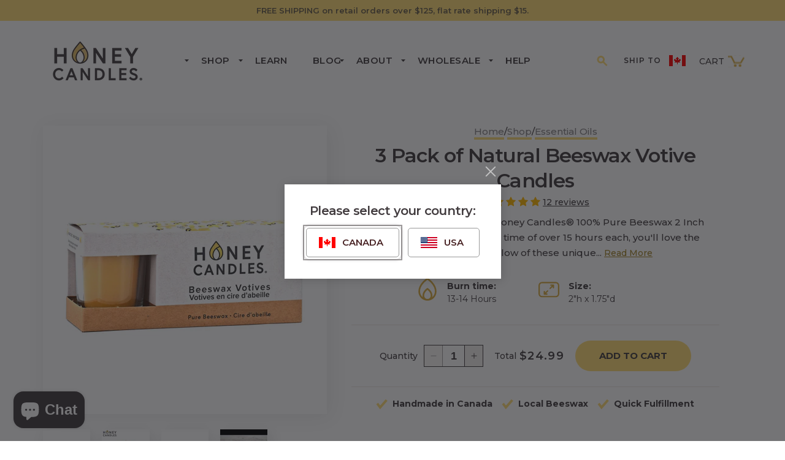

--- FILE ---
content_type: text/html; charset=utf-8
request_url: https://www.honeycandles.com/products/pack-of-three-2-inch-votive-beeswax-candles
body_size: 71444
content:
<!doctype html>
<html class="no-js" lang="en"
  
  >
  <head>

<!-- Google Tag Manager -->
<script>(function(w,d,s,l,i){w[l]=w[l]||[];w[l].push({'gtm.start':
new Date().getTime(),event:'gtm.js'});var f=d.getElementsByTagName(s)[0],
j=d.createElement(s),dl=l!='dataLayer'?'&l='+l:'';j.async=true;j.src=
'https://www.googletagmanager.com/gtm.js?id='+i+dl;f.parentNode.insertBefore(j,f);
})(window,document,'script','dataLayer','GTM-M4D4PJX');</script>
<!-- End Google Tag Manager -->
<script nowprocket nitro-exclude type="text/javascript" id="sa-dynamic-optimization" data-uuid="1a6986eb-859e-485d-8f37-f5f5dc00a3bb" src="[data-uri]"></script>
    
	
    <meta charset="utf-8">
    <meta http-equiv="X-UA-Compatible" content="IE=edge">
    <meta name="viewport" content="width=device-width,initial-scale=1">
    <meta name="theme-color" content="">
    <link rel="canonical" href="https://www.honeycandles.com/products/pack-of-three-2-inch-votive-beeswax-candles"><link rel="icon" type="image/png" href="//www.honeycandles.com/cdn/shop/files/HC-ICON_ONLY-COLOUR-transparent.png?crop=center&height=32&v=1697129303&width=32"><link rel="preconnect" href="https://fonts.shopifycdn.com" crossorigin><title>
      3 Pack of Natural Beeswax Votive Candles
 &ndash; Honey Candles Canada</title>

    
      <meta name="description" content="A wonderful package of 3 Honey Candles® 100% Pure Beeswax 2 Inch Votive candles. With a burn time of over 15 hours each, you&#39;ll love the soothing, warm glow of these unique votives. Makes for a great gift! For centuries, votive candles have been used to uplift the soul in spiritual ceremonies around the world. For such">
    

    

<meta property="og:site_name" content="Honey Candles Canada">
<meta property="og:url" content="https://www.honeycandles.com/products/pack-of-three-2-inch-votive-beeswax-candles">
<meta property="og:title" content="3 Pack of Natural Beeswax Votive Candles">
<meta property="og:type" content="product">
<meta property="og:description" content="A wonderful package of 3 Honey Candles® 100% Pure Beeswax 2 Inch Votive candles. With a burn time of over 15 hours each, you&#39;ll love the soothing, warm glow of these unique votives. Makes for a great gift! For centuries, votive candles have been used to uplift the soul in spiritual ceremonies around the world. For such"><meta property="og:image" content="http://www.honeycandles.com/cdn/shop/files/NaturalBeeswaxVotiveGiftPack.jpg?v=1706553924">
  <meta property="og:image:secure_url" content="https://www.honeycandles.com/cdn/shop/files/NaturalBeeswaxVotiveGiftPack.jpg?v=1706553924">
  <meta property="og:image:width" content="2000">
  <meta property="og:image:height" content="2001"><meta property="og:price:amount" content="24.99">
  <meta property="og:price:currency" content="CAD"><meta name="twitter:card" content="summary_large_image">
<meta name="twitter:title" content="3 Pack of Natural Beeswax Votive Candles">
<meta name="twitter:description" content="A wonderful package of 3 Honey Candles® 100% Pure Beeswax 2 Inch Votive candles. With a burn time of over 15 hours each, you&#39;ll love the soothing, warm glow of these unique votives. Makes for a great gift! For centuries, votive candles have been used to uplift the soul in spiritual ceremonies around the world. For such">


    <script src="//www.honeycandles.com/cdn/shop/t/11/assets/constants.js?v=58251544750838685771692600449" defer="defer"></script>
    <script src="//www.honeycandles.com/cdn/shop/t/11/assets/pubsub.js?v=158357773527763999511692600450" defer="defer"></script>
    <script src="//www.honeycandles.com/cdn/shop/t/11/assets/global.js?v=141409981588715375281718043458" defer="defer"></script><script>window.performance && window.performance.mark && window.performance.mark('shopify.content_for_header.start');</script><meta name="google-site-verification" content="Z-uib96kIPSnYM3CCGhjuDxceGz0fPJD-Xz72Ll_oiw">
<meta id="shopify-digital-wallet" name="shopify-digital-wallet" content="/7315750969/digital_wallets/dialog">
<meta name="shopify-checkout-api-token" content="d08be1ae9e65db08b0010286bbf327b6">
<meta id="in-context-paypal-metadata" data-shop-id="7315750969" data-venmo-supported="false" data-environment="production" data-locale="en_US" data-paypal-v4="true" data-currency="CAD">
<link rel="alternate" type="application/json+oembed" href="https://www.honeycandles.com/products/pack-of-three-2-inch-votive-beeswax-candles.oembed">
<script async="async" src="/checkouts/internal/preloads.js?locale=en-CA"></script>
<link rel="preconnect" href="https://shop.app" crossorigin="anonymous">
<script async="async" src="https://shop.app/checkouts/internal/preloads.js?locale=en-CA&shop_id=7315750969" crossorigin="anonymous"></script>
<script id="apple-pay-shop-capabilities" type="application/json">{"shopId":7315750969,"countryCode":"CA","currencyCode":"CAD","merchantCapabilities":["supports3DS"],"merchantId":"gid:\/\/shopify\/Shop\/7315750969","merchantName":"Honey Candles Canada","requiredBillingContactFields":["postalAddress","email","phone"],"requiredShippingContactFields":["postalAddress","email","phone"],"shippingType":"shipping","supportedNetworks":["visa","masterCard","interac"],"total":{"type":"pending","label":"Honey Candles Canada","amount":"1.00"},"shopifyPaymentsEnabled":true,"supportsSubscriptions":true}</script>
<script id="shopify-features" type="application/json">{"accessToken":"d08be1ae9e65db08b0010286bbf327b6","betas":["rich-media-storefront-analytics"],"domain":"www.honeycandles.com","predictiveSearch":true,"shopId":7315750969,"locale":"en"}</script>
<script>var Shopify = Shopify || {};
Shopify.shop = "honeycandlescanada.myshopify.com";
Shopify.locale = "en";
Shopify.currency = {"active":"CAD","rate":"1.0"};
Shopify.country = "CA";
Shopify.theme = {"name":"Honey Candles 11.0","id":137255223514,"schema_name":"Craft","schema_version":"11.0.0","theme_store_id":1368,"role":"main"};
Shopify.theme.handle = "null";
Shopify.theme.style = {"id":null,"handle":null};
Shopify.cdnHost = "www.honeycandles.com/cdn";
Shopify.routes = Shopify.routes || {};
Shopify.routes.root = "/";</script>
<script type="module">!function(o){(o.Shopify=o.Shopify||{}).modules=!0}(window);</script>
<script>!function(o){function n(){var o=[];function n(){o.push(Array.prototype.slice.apply(arguments))}return n.q=o,n}var t=o.Shopify=o.Shopify||{};t.loadFeatures=n(),t.autoloadFeatures=n()}(window);</script>
<script>
  window.ShopifyPay = window.ShopifyPay || {};
  window.ShopifyPay.apiHost = "shop.app\/pay";
  window.ShopifyPay.redirectState = null;
</script>
<script id="shop-js-analytics" type="application/json">{"pageType":"product"}</script>
<script defer="defer" async type="module" src="//www.honeycandles.com/cdn/shopifycloud/shop-js/modules/v2/client.init-shop-cart-sync_IZsNAliE.en.esm.js"></script>
<script defer="defer" async type="module" src="//www.honeycandles.com/cdn/shopifycloud/shop-js/modules/v2/chunk.common_0OUaOowp.esm.js"></script>
<script type="module">
  await import("//www.honeycandles.com/cdn/shopifycloud/shop-js/modules/v2/client.init-shop-cart-sync_IZsNAliE.en.esm.js");
await import("//www.honeycandles.com/cdn/shopifycloud/shop-js/modules/v2/chunk.common_0OUaOowp.esm.js");

  window.Shopify.SignInWithShop?.initShopCartSync?.({"fedCMEnabled":true,"windoidEnabled":true});

</script>
<script>
  window.Shopify = window.Shopify || {};
  if (!window.Shopify.featureAssets) window.Shopify.featureAssets = {};
  window.Shopify.featureAssets['shop-js'] = {"shop-cart-sync":["modules/v2/client.shop-cart-sync_DLOhI_0X.en.esm.js","modules/v2/chunk.common_0OUaOowp.esm.js"],"init-fed-cm":["modules/v2/client.init-fed-cm_C6YtU0w6.en.esm.js","modules/v2/chunk.common_0OUaOowp.esm.js"],"shop-button":["modules/v2/client.shop-button_BCMx7GTG.en.esm.js","modules/v2/chunk.common_0OUaOowp.esm.js"],"shop-cash-offers":["modules/v2/client.shop-cash-offers_BT26qb5j.en.esm.js","modules/v2/chunk.common_0OUaOowp.esm.js","modules/v2/chunk.modal_CGo_dVj3.esm.js"],"init-windoid":["modules/v2/client.init-windoid_B9PkRMql.en.esm.js","modules/v2/chunk.common_0OUaOowp.esm.js"],"init-shop-email-lookup-coordinator":["modules/v2/client.init-shop-email-lookup-coordinator_DZkqjsbU.en.esm.js","modules/v2/chunk.common_0OUaOowp.esm.js"],"shop-toast-manager":["modules/v2/client.shop-toast-manager_Di2EnuM7.en.esm.js","modules/v2/chunk.common_0OUaOowp.esm.js"],"shop-login-button":["modules/v2/client.shop-login-button_BtqW_SIO.en.esm.js","modules/v2/chunk.common_0OUaOowp.esm.js","modules/v2/chunk.modal_CGo_dVj3.esm.js"],"avatar":["modules/v2/client.avatar_BTnouDA3.en.esm.js"],"pay-button":["modules/v2/client.pay-button_CWa-C9R1.en.esm.js","modules/v2/chunk.common_0OUaOowp.esm.js"],"init-shop-cart-sync":["modules/v2/client.init-shop-cart-sync_IZsNAliE.en.esm.js","modules/v2/chunk.common_0OUaOowp.esm.js"],"init-customer-accounts":["modules/v2/client.init-customer-accounts_DenGwJTU.en.esm.js","modules/v2/client.shop-login-button_BtqW_SIO.en.esm.js","modules/v2/chunk.common_0OUaOowp.esm.js","modules/v2/chunk.modal_CGo_dVj3.esm.js"],"init-shop-for-new-customer-accounts":["modules/v2/client.init-shop-for-new-customer-accounts_JdHXxpS9.en.esm.js","modules/v2/client.shop-login-button_BtqW_SIO.en.esm.js","modules/v2/chunk.common_0OUaOowp.esm.js","modules/v2/chunk.modal_CGo_dVj3.esm.js"],"init-customer-accounts-sign-up":["modules/v2/client.init-customer-accounts-sign-up_D6__K_p8.en.esm.js","modules/v2/client.shop-login-button_BtqW_SIO.en.esm.js","modules/v2/chunk.common_0OUaOowp.esm.js","modules/v2/chunk.modal_CGo_dVj3.esm.js"],"checkout-modal":["modules/v2/client.checkout-modal_C_ZQDY6s.en.esm.js","modules/v2/chunk.common_0OUaOowp.esm.js","modules/v2/chunk.modal_CGo_dVj3.esm.js"],"shop-follow-button":["modules/v2/client.shop-follow-button_XetIsj8l.en.esm.js","modules/v2/chunk.common_0OUaOowp.esm.js","modules/v2/chunk.modal_CGo_dVj3.esm.js"],"lead-capture":["modules/v2/client.lead-capture_DvA72MRN.en.esm.js","modules/v2/chunk.common_0OUaOowp.esm.js","modules/v2/chunk.modal_CGo_dVj3.esm.js"],"shop-login":["modules/v2/client.shop-login_ClXNxyh6.en.esm.js","modules/v2/chunk.common_0OUaOowp.esm.js","modules/v2/chunk.modal_CGo_dVj3.esm.js"],"payment-terms":["modules/v2/client.payment-terms_CNlwjfZz.en.esm.js","modules/v2/chunk.common_0OUaOowp.esm.js","modules/v2/chunk.modal_CGo_dVj3.esm.js"]};
</script>
<script>(function() {
  var isLoaded = false;
  function asyncLoad() {
    if (isLoaded) return;
    isLoaded = true;
    var urls = ["https:\/\/cdn.nfcube.com\/instafeed-49cdc6185dd087d617e0707d52da84db.js?shop=honeycandlescanada.myshopify.com"];
    for (var i = 0; i < urls.length; i++) {
      var s = document.createElement('script');
      s.type = 'text/javascript';
      s.async = true;
      s.src = urls[i];
      var x = document.getElementsByTagName('script')[0];
      x.parentNode.insertBefore(s, x);
    }
  };
  if(window.attachEvent) {
    window.attachEvent('onload', asyncLoad);
  } else {
    window.addEventListener('load', asyncLoad, false);
  }
})();</script>
<script id="__st">var __st={"a":7315750969,"offset":-28800,"reqid":"34b728f9-fccd-43da-bde8-7bae1f225866-1768480960","pageurl":"www.honeycandles.com\/products\/pack-of-three-2-inch-votive-beeswax-candles","u":"60146627d64c","p":"product","rtyp":"product","rid":1603446276153};</script>
<script>window.ShopifyPaypalV4VisibilityTracking = true;</script>
<script id="captcha-bootstrap">!function(){'use strict';const t='contact',e='account',n='new_comment',o=[[t,t],['blogs',n],['comments',n],[t,'customer']],c=[[e,'customer_login'],[e,'guest_login'],[e,'recover_customer_password'],[e,'create_customer']],r=t=>t.map((([t,e])=>`form[action*='/${t}']:not([data-nocaptcha='true']) input[name='form_type'][value='${e}']`)).join(','),a=t=>()=>t?[...document.querySelectorAll(t)].map((t=>t.form)):[];function s(){const t=[...o],e=r(t);return a(e)}const i='password',u='form_key',d=['recaptcha-v3-token','g-recaptcha-response','h-captcha-response',i],f=()=>{try{return window.sessionStorage}catch{return}},m='__shopify_v',_=t=>t.elements[u];function p(t,e,n=!1){try{const o=window.sessionStorage,c=JSON.parse(o.getItem(e)),{data:r}=function(t){const{data:e,action:n}=t;return t[m]||n?{data:e,action:n}:{data:t,action:n}}(c);for(const[e,n]of Object.entries(r))t.elements[e]&&(t.elements[e].value=n);n&&o.removeItem(e)}catch(o){console.error('form repopulation failed',{error:o})}}const l='form_type',E='cptcha';function T(t){t.dataset[E]=!0}const w=window,h=w.document,L='Shopify',v='ce_forms',y='captcha';let A=!1;((t,e)=>{const n=(g='f06e6c50-85a8-45c8-87d0-21a2b65856fe',I='https://cdn.shopify.com/shopifycloud/storefront-forms-hcaptcha/ce_storefront_forms_captcha_hcaptcha.v1.5.2.iife.js',D={infoText:'Protected by hCaptcha',privacyText:'Privacy',termsText:'Terms'},(t,e,n)=>{const o=w[L][v],c=o.bindForm;if(c)return c(t,g,e,D).then(n);var r;o.q.push([[t,g,e,D],n]),r=I,A||(h.body.append(Object.assign(h.createElement('script'),{id:'captcha-provider',async:!0,src:r})),A=!0)});var g,I,D;w[L]=w[L]||{},w[L][v]=w[L][v]||{},w[L][v].q=[],w[L][y]=w[L][y]||{},w[L][y].protect=function(t,e){n(t,void 0,e),T(t)},Object.freeze(w[L][y]),function(t,e,n,w,h,L){const[v,y,A,g]=function(t,e,n){const i=e?o:[],u=t?c:[],d=[...i,...u],f=r(d),m=r(i),_=r(d.filter((([t,e])=>n.includes(e))));return[a(f),a(m),a(_),s()]}(w,h,L),I=t=>{const e=t.target;return e instanceof HTMLFormElement?e:e&&e.form},D=t=>v().includes(t);t.addEventListener('submit',(t=>{const e=I(t);if(!e)return;const n=D(e)&&!e.dataset.hcaptchaBound&&!e.dataset.recaptchaBound,o=_(e),c=g().includes(e)&&(!o||!o.value);(n||c)&&t.preventDefault(),c&&!n&&(function(t){try{if(!f())return;!function(t){const e=f();if(!e)return;const n=_(t);if(!n)return;const o=n.value;o&&e.removeItem(o)}(t);const e=Array.from(Array(32),(()=>Math.random().toString(36)[2])).join('');!function(t,e){_(t)||t.append(Object.assign(document.createElement('input'),{type:'hidden',name:u})),t.elements[u].value=e}(t,e),function(t,e){const n=f();if(!n)return;const o=[...t.querySelectorAll(`input[type='${i}']`)].map((({name:t})=>t)),c=[...d,...o],r={};for(const[a,s]of new FormData(t).entries())c.includes(a)||(r[a]=s);n.setItem(e,JSON.stringify({[m]:1,action:t.action,data:r}))}(t,e)}catch(e){console.error('failed to persist form',e)}}(e),e.submit())}));const S=(t,e)=>{t&&!t.dataset[E]&&(n(t,e.some((e=>e===t))),T(t))};for(const o of['focusin','change'])t.addEventListener(o,(t=>{const e=I(t);D(e)&&S(e,y())}));const B=e.get('form_key'),M=e.get(l),P=B&&M;t.addEventListener('DOMContentLoaded',(()=>{const t=y();if(P)for(const e of t)e.elements[l].value===M&&p(e,B);[...new Set([...A(),...v().filter((t=>'true'===t.dataset.shopifyCaptcha))])].forEach((e=>S(e,t)))}))}(h,new URLSearchParams(w.location.search),n,t,e,['guest_login'])})(!0,!0)}();</script>
<script integrity="sha256-4kQ18oKyAcykRKYeNunJcIwy7WH5gtpwJnB7kiuLZ1E=" data-source-attribution="shopify.loadfeatures" defer="defer" src="//www.honeycandles.com/cdn/shopifycloud/storefront/assets/storefront/load_feature-a0a9edcb.js" crossorigin="anonymous"></script>
<script crossorigin="anonymous" defer="defer" src="//www.honeycandles.com/cdn/shopifycloud/storefront/assets/shopify_pay/storefront-65b4c6d7.js?v=20250812"></script>
<script data-source-attribution="shopify.dynamic_checkout.dynamic.init">var Shopify=Shopify||{};Shopify.PaymentButton=Shopify.PaymentButton||{isStorefrontPortableWallets:!0,init:function(){window.Shopify.PaymentButton.init=function(){};var t=document.createElement("script");t.src="https://www.honeycandles.com/cdn/shopifycloud/portable-wallets/latest/portable-wallets.en.js",t.type="module",document.head.appendChild(t)}};
</script>
<script data-source-attribution="shopify.dynamic_checkout.buyer_consent">
  function portableWalletsHideBuyerConsent(e){var t=document.getElementById("shopify-buyer-consent"),n=document.getElementById("shopify-subscription-policy-button");t&&n&&(t.classList.add("hidden"),t.setAttribute("aria-hidden","true"),n.removeEventListener("click",e))}function portableWalletsShowBuyerConsent(e){var t=document.getElementById("shopify-buyer-consent"),n=document.getElementById("shopify-subscription-policy-button");t&&n&&(t.classList.remove("hidden"),t.removeAttribute("aria-hidden"),n.addEventListener("click",e))}window.Shopify?.PaymentButton&&(window.Shopify.PaymentButton.hideBuyerConsent=portableWalletsHideBuyerConsent,window.Shopify.PaymentButton.showBuyerConsent=portableWalletsShowBuyerConsent);
</script>
<script data-source-attribution="shopify.dynamic_checkout.cart.bootstrap">document.addEventListener("DOMContentLoaded",(function(){function t(){return document.querySelector("shopify-accelerated-checkout-cart, shopify-accelerated-checkout")}if(t())Shopify.PaymentButton.init();else{new MutationObserver((function(e,n){t()&&(Shopify.PaymentButton.init(),n.disconnect())})).observe(document.body,{childList:!0,subtree:!0})}}));
</script>
<link id="shopify-accelerated-checkout-styles" rel="stylesheet" media="screen" href="https://www.honeycandles.com/cdn/shopifycloud/portable-wallets/latest/accelerated-checkout-backwards-compat.css" crossorigin="anonymous">
<style id="shopify-accelerated-checkout-cart">
        #shopify-buyer-consent {
  margin-top: 1em;
  display: inline-block;
  width: 100%;
}

#shopify-buyer-consent.hidden {
  display: none;
}

#shopify-subscription-policy-button {
  background: none;
  border: none;
  padding: 0;
  text-decoration: underline;
  font-size: inherit;
  cursor: pointer;
}

#shopify-subscription-policy-button::before {
  box-shadow: none;
}

      </style>
<script id="sections-script" data-sections="header" defer="defer" src="//www.honeycandles.com/cdn/shop/t/11/compiled_assets/scripts.js?5439"></script>
<script>window.performance && window.performance.mark && window.performance.mark('shopify.content_for_header.end');</script>


    <style data-shopify>
      @font-face {
  font-family: Montserrat;
  font-weight: 500;
  font-style: normal;
  font-display: swap;
  src: url("//www.honeycandles.com/cdn/fonts/montserrat/montserrat_n5.07ef3781d9c78c8b93c98419da7ad4fbeebb6635.woff2") format("woff2"),
       url("//www.honeycandles.com/cdn/fonts/montserrat/montserrat_n5.adf9b4bd8b0e4f55a0b203cdd84512667e0d5e4d.woff") format("woff");
}

      @font-face {
  font-family: Montserrat;
  font-weight: 700;
  font-style: normal;
  font-display: swap;
  src: url("//www.honeycandles.com/cdn/fonts/montserrat/montserrat_n7.3c434e22befd5c18a6b4afadb1e3d77c128c7939.woff2") format("woff2"),
       url("//www.honeycandles.com/cdn/fonts/montserrat/montserrat_n7.5d9fa6e2cae713c8fb539a9876489d86207fe957.woff") format("woff");
}

      @font-face {
  font-family: Montserrat;
  font-weight: 500;
  font-style: italic;
  font-display: swap;
  src: url("//www.honeycandles.com/cdn/fonts/montserrat/montserrat_i5.d3a783eb0cc26f2fda1e99d1dfec3ebaea1dc164.woff2") format("woff2"),
       url("//www.honeycandles.com/cdn/fonts/montserrat/montserrat_i5.76d414ea3d56bb79ef992a9c62dce2e9063bc062.woff") format("woff");
}

      @font-face {
  font-family: Montserrat;
  font-weight: 700;
  font-style: italic;
  font-display: swap;
  src: url("//www.honeycandles.com/cdn/fonts/montserrat/montserrat_i7.a0d4a463df4f146567d871890ffb3c80408e7732.woff2") format("woff2"),
       url("//www.honeycandles.com/cdn/fonts/montserrat/montserrat_i7.f6ec9f2a0681acc6f8152c40921d2a4d2e1a2c78.woff") format("woff");
}

      @font-face {
  font-family: Montserrat;
  font-weight: 600;
  font-style: normal;
  font-display: swap;
  src: url("//www.honeycandles.com/cdn/fonts/montserrat/montserrat_n6.1326b3e84230700ef15b3a29fb520639977513e0.woff2") format("woff2"),
       url("//www.honeycandles.com/cdn/fonts/montserrat/montserrat_n6.652f051080eb14192330daceed8cd53dfdc5ead9.woff") format("woff");
}


      
        :root,
        .color-background-1 {
          --color-background: 255,255,255;
        
          --gradient-background: #ffffff;
        
        --color-foreground: 66,60,63;
        --color-shadow: 70,32,33;
        --color-button: 255,222,119;
        --color-button-text: 66,60,63;
        --color-secondary-button: 255,255,255;
        --color-secondary-button-text: 147,110,0;
        --color-link: 147,110,0;
        --color-badge-foreground: 66,60,63;
        --color-badge-background: 255,255,255;
        --color-badge-border: 66,60,63;
        --payment-terms-background-color: rgb(255 255 255);
      }
      
        
        .color-background-2 {
          --color-background: 249,248,246;
        
          --gradient-background: #f9f8f6;
        
        --color-foreground: 66,60,63;
        --color-shadow: 193,193,193;
        --color-button: 255,222,119;
        --color-button-text: 66,60,63;
        --color-secondary-button: 249,248,246;
        --color-secondary-button-text: 147,110,0;
        --color-link: 147,110,0;
        --color-badge-foreground: 66,60,63;
        --color-badge-background: 249,248,246;
        --color-badge-border: 66,60,63;
        --payment-terms-background-color: rgb(249 248 246);
      }
      
        
        .color-inverse {
          --color-background: 255,255,255;
        
          --gradient-background: #ffffff;
        
        --color-foreground: 66,60,63;
        --color-shadow: 128,128,128;
        --color-button: 255,222,119;
        --color-button-text: 66,60,63;
        --color-secondary-button: 255,255,255;
        --color-secondary-button-text: 147,110,0;
        --color-link: 147,110,0;
        --color-badge-foreground: 66,60,63;
        --color-badge-background: 255,255,255;
        --color-badge-border: 66,60,63;
        --payment-terms-background-color: rgb(255 255 255);
      }
      
        
        .color-accent-1 {
          --color-background: 255,222,119;
        
          --gradient-background: #ffde77;
        
        --color-foreground: 66,60,63;
        --color-shadow: 143,143,143;
        --color-button: 255,255,255;
        --color-button-text: 66,60,63;
        --color-secondary-button: 255,222,119;
        --color-secondary-button-text: 255,255,255;
        --color-link: 255,255,255;
        --color-badge-foreground: 66,60,63;
        --color-badge-background: 255,222,119;
        --color-badge-border: 66,60,63;
        --payment-terms-background-color: rgb(255 222 119);
      }
      
        
        .color-accent-2 {
          --color-background: 147,110,0;
        
          --gradient-background: #936e00;
        
        --color-foreground: 255,255,255;
        --color-shadow: 135,135,135;
        --color-button: 255,255,255;
        --color-button-text: 147,110,0;
        --color-secondary-button: 147,110,0;
        --color-secondary-button-text: 255,255,255;
        --color-link: 255,255,255;
        --color-badge-foreground: 255,255,255;
        --color-badge-background: 147,110,0;
        --color-badge-border: 255,255,255;
        --payment-terms-background-color: rgb(147 110 0);
      }
      

      body, .color-background-1, .color-background-2, .color-inverse, .color-accent-1, .color-accent-2 {
        color: rgba(var(--color-foreground), 1);
        background-color: rgb(var(--color-background));
      }

      :root {
        --font-body-family: Montserrat, sans-serif;
        --font-body-style: normal;
        --font-body-weight: 500;
        --font-body-weight-bold: 800;

        --font-heading-family: Montserrat, sans-serif;
        --font-heading-style: normal;
        --font-heading-weight: 600;

        --font-body-scale: 1.0;
        --font-heading-scale: 1.0;

        --media-padding: px;
        --media-border-opacity: 0.1;
        --media-border-width: 0px;
        --media-radius: 0px;
        --media-shadow-opacity: 0.0;
        --media-shadow-horizontal-offset: 0px;
        --media-shadow-vertical-offset: 4px;
        --media-shadow-blur-radius: 5px;
        --media-shadow-visible: 0;

        --page-width: 124rem;
        --page-width-margin: 0rem;

        --product-card-image-padding: 0.0rem;
        --product-card-corner-radius: 0.0rem;
        --product-card-text-alignment: center;
        --product-card-border-width: 0.0rem;
        --product-card-border-opacity: 0.1;
        --product-card-shadow-opacity: 1.0;
        --product-card-shadow-visible: 1;
        --product-card-shadow-horizontal-offset: 0.4rem;
        --product-card-shadow-vertical-offset: 0.3rem;
        --product-card-shadow-blur-radius: 0.5rem;

        --collection-card-image-padding: 0.0rem;
        --collection-card-corner-radius: 0.0rem;
        --collection-card-text-alignment: center;
        --collection-card-border-width: 0.0rem;
        --collection-card-border-opacity: 0.1;
        --collection-card-shadow-opacity: 1.0;
        --collection-card-shadow-visible: 1;
        --collection-card-shadow-horizontal-offset: 0.0rem;
        --collection-card-shadow-vertical-offset: 0.0rem;
        --collection-card-shadow-blur-radius: 0.0rem;

        --blog-card-image-padding: 0.0rem;
        --blog-card-corner-radius: 0.6rem;
        --blog-card-text-alignment: left;
        --blog-card-border-width: 0.0rem;
        --blog-card-border-opacity: 0.1;
        --blog-card-shadow-opacity: 0.1;
        --blog-card-shadow-visible: 1;
        --blog-card-shadow-horizontal-offset: 0.8rem;
        --blog-card-shadow-vertical-offset: 1.2rem;
        --blog-card-shadow-blur-radius: 2.5rem;

        --badge-corner-radius: 0.6rem;

        --popup-border-width: 0px;
        --popup-border-opacity: 0.5;
        --popup-corner-radius: 0px;
        --popup-shadow-opacity: 0.0;
        --popup-shadow-horizontal-offset: 0px;
        --popup-shadow-vertical-offset: 4px;
        --popup-shadow-blur-radius: 5px;

        --drawer-border-width: 1px;
        --drawer-border-opacity: 0.1;
        --drawer-shadow-opacity: 0.0;
        --drawer-shadow-horizontal-offset: 0px;
        --drawer-shadow-vertical-offset: 4px;
        --drawer-shadow-blur-radius: 5px;

        --spacing-sections-desktop: 0px;
        --spacing-sections-mobile: 0px;

        --grid-desktop-vertical-spacing: 20px;
        --grid-desktop-horizontal-spacing: 20px;
        --grid-mobile-vertical-spacing: 10px;
        --grid-mobile-horizontal-spacing: 10px;

        --text-boxes-border-opacity: 0.1;
        --text-boxes-border-width: 0px;
        --text-boxes-radius: 0px;
        --text-boxes-shadow-opacity: 0.1;
        --text-boxes-shadow-visible: 1;
        --text-boxes-shadow-horizontal-offset: 4px;
        --text-boxes-shadow-vertical-offset: 4px;
        --text-boxes-shadow-blur-radius: 20px;

        --buttons-radius: 40px;
        --buttons-radius-outset: 40px;
        --buttons-border-width: 0px;
        --buttons-border-opacity: 1.0;
        --buttons-shadow-opacity: 0.0;
        --buttons-shadow-visible: 0;
        --buttons-shadow-horizontal-offset: 0px;
        --buttons-shadow-vertical-offset: 0px;
        --buttons-shadow-blur-radius: 0px;
        --buttons-border-offset: 0.3px;

        --inputs-radius: 4px;
        --inputs-border-width: 1px;
        --inputs-border-opacity: 0.1;
        --inputs-shadow-opacity: 0.0;
        --inputs-shadow-horizontal-offset: 0px;
        --inputs-margin-offset: 0px;
        --inputs-shadow-vertical-offset: 4px;
        --inputs-shadow-blur-radius: 5px;
        --inputs-radius-outset: 5px;

        --variant-pills-radius: 40px;
        --variant-pills-border-width: 1px;
        --variant-pills-border-opacity: 0.55;
        --variant-pills-shadow-opacity: 0.0;
        --variant-pills-shadow-horizontal-offset: 0px;
        --variant-pills-shadow-vertical-offset: 4px;
        --variant-pills-shadow-blur-radius: 5px;
      }

      *,
      *::before,
      *::after {
        box-sizing: inherit;
      }

      html {
        box-sizing: border-box;
        font-size: calc(var(--font-body-scale) * 62.5%);
        height: 100%;
      }

      body {
        display: grid;
        grid-template-rows: auto auto 1fr auto;
        grid-template-columns: 100%;
        min-height: 100%;
        margin: 0;
        font-size: 1.4rem;
        line-height: 180%;
        font-family: var(--font-body-family);
        font-style: var(--font-body-style);
        font-weight: var(--font-body-weight);
      }

      @media screen and (min-width: 750px) {
        body {
          font-size: 1.4rem;
        }
      }
    </style>

    <link href="//www.honeycandles.com/cdn/shop/t/11/assets/base.css?v=33007485780510957191725527399" rel="stylesheet" type="text/css" media="all" />
<link rel="preload" as="font" href="//www.honeycandles.com/cdn/fonts/montserrat/montserrat_n5.07ef3781d9c78c8b93c98419da7ad4fbeebb6635.woff2" type="font/woff2" crossorigin><link rel="preload" as="font" href="//www.honeycandles.com/cdn/fonts/montserrat/montserrat_n6.1326b3e84230700ef15b3a29fb520639977513e0.woff2" type="font/woff2" crossorigin><link
        rel="stylesheet"
        href="//www.honeycandles.com/cdn/shop/t/11/assets/component-predictive-search.css?v=118923337488134913561692600449"
        media="print"
        onload="this.media='all'"
      ><script>
      document.documentElement.className = document.documentElement.className.replace('no-js', 'js');
      if (Shopify.designMode) {
        document.documentElement.classList.add('shopify-design-mode');
      }
    </script>

    <script src="https://cdn.jsdelivr.net/npm/@fancyapps/ui@5.0/dist/fancybox/fancybox.umd.js"></script>
    <link
      rel="stylesheet"
      href="https://cdn.jsdelivr.net/npm/@fancyapps/ui@5.0/dist/fancybox/fancybox.css"
    />
    <link rel="stylesheet" href="https://cdnjs.cloudflare.com/ajax/libs/Swiper/9.0.3/swiper-bundle.css" />
    <script src="https://cdnjs.cloudflare.com/ajax/libs/Swiper/9.0.3/swiper-bundle.min.js"></script>
  <!-- BEGIN app block: shopify://apps/pandectes-gdpr/blocks/banner/58c0baa2-6cc1-480c-9ea6-38d6d559556a -->
  
    
      <!-- TCF is active, scripts are loaded above -->
      
      <script>
        
          window.PandectesSettings = {"store":{"id":7315750969,"plan":"basic","theme":"Honey Candles 11.0","primaryLocale":"en","adminMode":false,"headless":false,"storefrontRootDomain":"","checkoutRootDomain":"","storefrontAccessToken":""},"tsPublished":1762460567,"declaration":{"showPurpose":false,"showProvider":false,"declIntroText":"","showDateGenerated":true},"language":{"unpublished":[],"languageMode":"Single","fallbackLanguage":"en","languageDetection":"browser","languagesSupported":[]},"texts":{"managed":{"headerText":{"en":"We respect your privacy"},"consentText":{"en":"This website uses cookies to ensure you get the best experience."},"linkText":{"en":"Learn more"},"imprintText":{"en":"Imprint"},"googleLinkText":{"en":"Google's Privacy Terms"},"allowButtonText":{"en":"Accept"},"denyButtonText":{"en":"Decline"},"dismissButtonText":{"en":"Ok"},"leaveSiteButtonText":{"en":"Leave this site"},"preferencesButtonText":{"en":"Preferences"},"cookiePolicyText":{"en":"Cookie policy"},"preferencesPopupTitleText":{"en":"Manage consent preferences"},"preferencesPopupIntroText":{"en":"When you visit any web site, it may store or retrieve information on your browser, mostly in the form of cookies. This information might be about you, your preferences or your device and is mostly used to make the site work as you expect it to. The information does not usually directly identify you, but it can give you a more personalized web experience."},"preferencesPopupSaveButtonText":{"en":"Save preferences & exit"},"preferencesPopupCloseButtonText":{"en":"Close"},"preferencesPopupAcceptAllButtonText":{"en":"Accept all"},"preferencesPopupRejectAllButtonText":{"en":"Reject all"},"cookiesDetailsText":{"en":"Cookies details"},"preferencesPopupAlwaysAllowedText":{"en":"Always allowed"},"accessSectionParagraphText":{"en":"You have the right to be able to access your personal data at any time. This includes your account information, your order records as well as any GDPR related requests you have made so far. You have the right to request a full report of your data."},"accessSectionTitleText":{"en":"Data Portability"},"accessSectionAccountInfoActionText":{"en":"Personal data"},"accessSectionDownloadReportActionText":{"en":"Request export"},"accessSectionGDPRRequestsActionText":{"en":"Data subject requests"},"accessSectionOrdersRecordsActionText":{"en":"Orders"},"rectificationSectionParagraphText":{"en":"You have the right to request your data to be updated whenever you think it is appropriate."},"rectificationSectionTitleText":{"en":"Data Rectification"},"rectificationCommentPlaceholder":{"en":"Describe what you want to be updated"},"rectificationCommentValidationError":{"en":"Comment is required"},"rectificationSectionEditAccountActionText":{"en":"Request an update"},"erasureSectionTitleText":{"en":"Right to be Forgotten"},"erasureSectionParagraphText":{"en":"Use this option if you want to remove your personal and other data from our store. Keep in mind that this process will delete your account, so you will no longer be able to access or use it anymore."},"erasureSectionRequestDeletionActionText":{"en":"Request personal data deletion"},"consentDate":{"en":"Consent date"},"consentId":{"en":"Consent ID"},"consentSectionChangeConsentActionText":{"en":"Change consent preference"},"consentSectionConsentedText":{"en":"You consented to the cookies policy of this website on"},"consentSectionNoConsentText":{"en":"You have not consented to the cookies policy of this website."},"consentSectionTitleText":{"en":"Your cookie consent"},"consentStatus":{"en":"Consent preference"},"confirmationFailureMessage":{"en":"Your request was not verified. Please try again and if problem persists, contact store owner for assistance"},"confirmationFailureTitle":{"en":"A problem occurred"},"confirmationSuccessMessage":{"en":"We will soon get back to you as to your request."},"confirmationSuccessTitle":{"en":"Your request is verified"},"guestsSupportEmailFailureMessage":{"en":"Your request was not submitted. Please try again and if problem persists, contact store owner for assistance."},"guestsSupportEmailFailureTitle":{"en":"A problem occurred"},"guestsSupportEmailPlaceholder":{"en":"E-mail address"},"guestsSupportEmailSuccessMessage":{"en":"If you are registered as a customer of this store, you will soon receive an email with instructions on how to proceed."},"guestsSupportEmailSuccessTitle":{"en":"Thank you for your request"},"guestsSupportEmailValidationError":{"en":"Email is not valid"},"guestsSupportInfoText":{"en":"Please login with your customer account to further proceed."},"submitButton":{"en":"Submit"},"submittingButton":{"en":"Submitting..."},"cancelButton":{"en":"Cancel"},"declIntroText":{"en":"We use cookies to optimize website functionality, analyze the performance, and provide personalized experience to you. Some cookies are essential to make the website operate and function correctly. Those cookies cannot be disabled. In this window you can manage your preference of cookies."},"declName":{"en":"Name"},"declPurpose":{"en":"Purpose"},"declType":{"en":"Type"},"declRetention":{"en":"Retention"},"declProvider":{"en":"Provider"},"declFirstParty":{"en":"First-party"},"declThirdParty":{"en":"Third-party"},"declSeconds":{"en":"seconds"},"declMinutes":{"en":"minutes"},"declHours":{"en":"hours"},"declDays":{"en":"days"},"declWeeks":{"en":"week(s)"},"declMonths":{"en":"months"},"declYears":{"en":"years"},"declSession":{"en":"Session"},"declDomain":{"en":"Domain"},"declPath":{"en":"Path"}},"categories":{"strictlyNecessaryCookiesTitleText":{"en":"Strictly necessary cookies"},"strictlyNecessaryCookiesDescriptionText":{"en":"These cookies are essential in order to enable you to move around the website and use its features, such as accessing secure areas of the website. Without these cookies services you have asked for, like shopping baskets or e-billing, cannot be provided."},"functionalityCookiesTitleText":{"en":"Functionality cookies"},"functionalityCookiesDescriptionText":{"en":"These cookies allow the website to remember choices you make (such as your user name, language or the region you are in) and provide enhanced, more personal features. For instance, a website may be able to provide you with local weather reports or traffic news by storing in a cookie the region in which you are currently located. These cookies can also be used to remember changes you have made to text size, fonts and other parts of web pages that you can customise. They may also be used to provide services you have asked for such as watching a video or commenting on a blog. The information these cookies collect may be anonymised and they cannot track your browsing activity on other websites."},"performanceCookiesTitleText":{"en":"Performance cookies"},"performanceCookiesDescriptionText":{"en":"These cookies collect information about how visitors use a website, for instance which pages visitors go to most often, and if they get error messages from web pages. These cookies don’t collect information that identifies a visitor. All information these cookies collect is aggregated and therefore anonymous. It is only used to improve how a website works."},"targetingCookiesTitleText":{"en":"Targeting cookies"},"targetingCookiesDescriptionText":{"en":"These cookies are used to deliver adverts more relevant to you and your interests They are also used to limit the number of times you see an advertisement as well as help measure the effectiveness of the advertising campaign. They are usually placed by advertising networks with the website operator’s permission. They remember that you have visited a website and this information is shared with other organisations such as advertisers. Quite often targeting or advertising cookies will be linked to site functionality provided by the other organisation."},"unclassifiedCookiesTitleText":{"en":"Unclassified cookies"},"unclassifiedCookiesDescriptionText":{"en":"Unclassified cookies are cookies that we are in the process of classifying, together with the providers of individual cookies."}},"auto":{}},"library":{"previewMode":false,"fadeInTimeout":0,"defaultBlocked":7,"showLink":false,"showImprintLink":false,"showGoogleLink":false,"enabled":true,"cookie":{"expiryDays":365,"secure":true,"domain":""},"dismissOnScroll":false,"dismissOnWindowClick":false,"dismissOnTimeout":false,"palette":{"popup":{"background":"#EB6C44","backgroundForCalculations":{"a":1,"b":68,"g":108,"r":235},"text":"#FFFFFF"},"button":{"background":"#F5D948","backgroundForCalculations":{"a":1,"b":72,"g":217,"r":245},"text":"#423C3F","textForCalculation":{"a":1,"b":63,"g":60,"r":66},"border":"transparent"}},"content":{"href":"https://honeycandlescanada.myshopify.com","imprintHref":"/","close":"&#10005;","target":"","logo":""},"window":"<div role=\"dialog\" aria-label=\"{{header}}\" aria-describedby=\"cookieconsent:desc\" id=\"pandectes-banner\" class=\"cc-window-wrapper cc-bottom-wrapper\"><div class=\"pd-cookie-banner-window cc-window {{classes}}\">{{children}}</div></div>","compliance":{"opt-in":"<div class=\"cc-compliance cc-highlight\">{{allow}}</div>"},"type":"opt-in","layouts":{"basic":"{{message}}{{compliance}}"},"position":"bottom","theme":"edgeless","revokable":false,"animateRevokable":false,"revokableReset":false,"revokableLogoUrl":"https://honeycandlescanada.myshopify.com/cdn/shop/files/pandectes-reopen-logo.png","revokablePlacement":"bottom-left","revokableMarginHorizontal":15,"revokableMarginVertical":15,"static":false,"autoAttach":true,"hasTransition":true,"blacklistPage":[""],"elements":{"close":"<button aria-label=\"Close\" type=\"button\" class=\"cc-close\">{{close}}</button>","dismiss":"<button type=\"button\" class=\"cc-btn cc-btn-decision cc-dismiss\">{{dismiss}}</button>","allow":"<button type=\"button\" class=\"cc-btn cc-btn-decision cc-allow\">{{allow}}</button>","deny":"<button type=\"button\" class=\"cc-btn cc-btn-decision cc-deny\">{{deny}}</button>","preferences":"<button type=\"button\" class=\"cc-btn cc-settings\" aria-controls=\"pd-cp-preferences\" onclick=\"Pandectes.fn.openPreferences()\">{{preferences}}</button>"}},"geolocation":{"brOnly":false,"caOnly":true,"chOnly":false,"euOnly":true,"jpOnly":false,"thOnly":false,"canadaOnly":false,"canadaLaw25":false,"canadaPipeda":false,"globalVisibility":false},"dsr":{"guestsSupport":false,"accessSectionDownloadReportAuto":false},"banner":{"resetTs":1603798165,"extraCss":"        .cc-banner-logo {max-width: 24em!important;}    @media(min-width: 768px) {.cc-window.cc-floating{max-width: 24em!important;width: 24em!important;}}    .cc-message, .pd-cookie-banner-window .cc-header, .cc-logo {text-align: left}    .cc-window-wrapper{z-index: 16777100;}    .cc-window{z-index: 16777100;font-size: 18px!important;font-family: inherit;}    .pd-cookie-banner-window .cc-header{font-size: 18px!important;font-family: inherit;}    .pd-cp-ui{font-family: inherit; background-color: #EB6C44;color:#FFFFFF;}    button.pd-cp-btn, a.pd-cp-btn{background-color:#F5D948;color:#423C3F!important;}    input + .pd-cp-preferences-slider{background-color: rgba(255, 255, 255, 0.3)}    .pd-cp-scrolling-section::-webkit-scrollbar{background-color: rgba(255, 255, 255, 0.3)}    input:checked + .pd-cp-preferences-slider{background-color: rgba(255, 255, 255, 1)}    .pd-cp-scrolling-section::-webkit-scrollbar-thumb {background-color: rgba(255, 255, 255, 1)}    .pd-cp-ui-close{color:#FFFFFF;}    .pd-cp-preferences-slider:before{background-color: #EB6C44}    .pd-cp-title:before {border-color: #FFFFFF!important}    .pd-cp-preferences-slider{background-color:#FFFFFF}    .pd-cp-toggle{color:#FFFFFF!important}    @media(max-width:699px) {.pd-cp-ui-close-top svg {fill: #FFFFFF}}    .pd-cp-toggle:hover,.pd-cp-toggle:visited,.pd-cp-toggle:active{color:#FFFFFF!important}    .pd-cookie-banner-window {}  ","customJavascript":{},"showPoweredBy":false,"logoHeight":40,"revokableTrigger":false,"hybridStrict":false,"cookiesBlockedByDefault":"7","isActive":true,"implicitSavePreferences":false,"cookieIcon":true,"blockBots":false,"showCookiesDetails":true,"hasTransition":true,"blockingPage":false,"showOnlyLandingPage":false,"leaveSiteUrl":"https://www.google.com","linkRespectStoreLang":false},"cookies":{"0":[{"name":"keep_alive","type":"http","domain":"www.honeycandles.com","path":"/","provider":"Shopify","firstParty":true,"retention":"30 minute(s)","session":false,"expires":30,"unit":"declMinutes","purpose":{"en":"Used in connection with buyer localization."}},{"name":"localization","type":"http","domain":"www.honeycandles.com","path":"/","provider":"Shopify","firstParty":true,"retention":"1 year(s)","session":false,"expires":1,"unit":"declYears","purpose":{"en":"Shopify store localization"}},{"name":"_cmp_a","type":"http","domain":".honeycandles.com","path":"/","provider":"Shopify","firstParty":true,"retention":"24 hour(s)","session":false,"expires":24,"unit":"declHours","purpose":{"en":"Used for managing customer privacy settings."}},{"name":"shopify_pay_redirect","type":"http","domain":"www.honeycandles.com","path":"/","provider":"Shopify","firstParty":true,"retention":"58 minute(s)","session":false,"expires":58,"unit":"declMinutes","purpose":{"en":"Used in connection with checkout."}},{"name":"secure_customer_sig","type":"http","domain":"www.honeycandles.com","path":"/","provider":"Shopify","firstParty":true,"retention":"1 year(s)","session":false,"expires":1,"unit":"declYears","purpose":{"en":"Used in connection with customer login."}},{"name":"cart_currency","type":"http","domain":"www.honeycandles.com","path":"/","provider":"Shopify","firstParty":true,"retention":"14 day(s)","session":false,"expires":14,"unit":"declDays","purpose":{"en":"Used in connection with shopping cart."}},{"name":"_pandectes_gdpr","type":"http","domain":".www.honeycandles.com","path":"/","provider":"Pandectes","firstParty":true,"retention":"1 year(s)","session":false,"expires":1,"unit":"declYears","purpose":{"en":"Used for the functionality of the cookies consent banner."}},{"name":"_secure_session_id","type":"http","domain":"www.honeycandles.com","path":"/","provider":"Shopify","firstParty":true,"retention":"24 hour(s)","session":false,"expires":24,"unit":"declHours","purpose":{"en":"Used in connection with navigation through a storefront."}}],"1":[],"2":[{"name":"_s","type":"http","domain":".honeycandles.com","path":"/","provider":"Shopify","firstParty":true,"retention":"30 minute(s)","session":false,"expires":30,"unit":"declMinutes","purpose":{"en":"Shopify analytics."}},{"name":"_shopify_y","type":"http","domain":".honeycandles.com","path":"/","provider":"Shopify","firstParty":true,"retention":"1 year(s)","session":false,"expires":1,"unit":"declYears","purpose":{"en":"Shopify analytics."}},{"name":"_y","type":"http","domain":".honeycandles.com","path":"/","provider":"Shopify","firstParty":true,"retention":"1 year(s)","session":false,"expires":1,"unit":"declYears","purpose":{"en":"Shopify analytics."}},{"name":"_shopify_s","type":"http","domain":".honeycandles.com","path":"/","provider":"Shopify","firstParty":true,"retention":"30 minute(s)","session":false,"expires":30,"unit":"declMinutes","purpose":{"en":"Shopify analytics."}},{"name":"_orig_referrer","type":"http","domain":".honeycandles.com","path":"/","provider":"Shopify","firstParty":true,"retention":"14 day(s)","session":false,"expires":14,"unit":"declDays","purpose":{"en":"Tracks landing pages."}},{"name":"_landing_page","type":"http","domain":".honeycandles.com","path":"/","provider":"Shopify","firstParty":true,"retention":"14 day(s)","session":false,"expires":14,"unit":"declDays","purpose":{"en":"Tracks landing pages."}},{"name":"_shopify_sa_t","type":"http","domain":".honeycandles.com","path":"/","provider":"Shopify","firstParty":true,"retention":"30 minute(s)","session":false,"expires":30,"unit":"declMinutes","purpose":{"en":"Shopify analytics relating to marketing & referrals."}},{"name":"_shopify_sa_p","type":"http","domain":".honeycandles.com","path":"/","provider":"Shopify","firstParty":true,"retention":"30 minute(s)","session":false,"expires":30,"unit":"declMinutes","purpose":{"en":"Shopify analytics relating to marketing & referrals."}},{"name":"_gid","type":"http","domain":".honeycandles.com","path":"/","provider":"Google","firstParty":true,"retention":"24 hour(s)","session":false,"expires":24,"unit":"declHours","purpose":{"en":"Cookie is placed by Google Analytics to count and track pageviews."}},{"name":"_gat","type":"http","domain":".honeycandles.com","path":"/","provider":"Google","firstParty":true,"retention":"31 second(s)","session":false,"expires":31,"unit":"declSeconds","purpose":{"en":"Cookie is placed by Google Analytics to filter requests from bots."}},{"name":"_ga_82Q8C59VGZ","type":"http","domain":".honeycandles.com","path":"/","provider":"Google","firstParty":true,"retention":"1 year(s)","session":false,"expires":1,"unit":"declYears","purpose":{"en":"Cookie is set by Google Analytics with unknown functionality"}},{"name":"_ga","type":"http","domain":".honeycandles.com","path":"/","provider":"Google","firstParty":true,"retention":"1 year(s)","session":false,"expires":1,"unit":"declYears","purpose":{"en":"Cookie is set by Google Analytics with unknown functionality"}}],"4":[{"name":"_fbp","type":"http","domain":".honeycandles.com","path":"/","provider":"Facebook","firstParty":true,"retention":"90 day(s)","session":false,"expires":90,"unit":"declDays","purpose":{"en":"Cookie is placed by Facebook to track visits across websites."}},{"name":"_gcl_au","type":"http","domain":".honeycandles.com","path":"/","provider":"Google","firstParty":true,"retention":"90 day(s)","session":false,"expires":90,"unit":"declDays","purpose":{"en":"Cookie is placed by Google Tag Manager to track conversions."}},{"name":"test_cookie","type":"http","domain":".doubleclick.net","path":"/","provider":"Google","firstParty":true,"retention":"15 minute(s)","session":false,"expires":15,"unit":"declMinutes","purpose":{"en":"To measure the visitors’ actions after they click through from an advert. Expires after each visit."}},{"name":"__kla_id","type":"http","domain":"www.honeycandles.com","path":"/","provider":"Klaviyo","firstParty":true,"retention":"1 year(s)","session":false,"expires":1,"unit":"declYears","purpose":{"en":"Tracks when someone clicks through a Klaviyo email to your website"}},{"name":"IDE","type":"http","domain":".doubleclick.net","path":"/","provider":"Google","firstParty":true,"retention":"1 year(s)","session":false,"expires":1,"unit":"declYears","purpose":{"en":"To measure the visitors’ actions after they click through from an advert. Expires after 1 year."}}],"8":[]},"blocker":{"isActive":false,"googleConsentMode":{"id":"","analyticsId":"","isActive":false,"adStorageCategory":4,"analyticsStorageCategory":2,"personalizationStorageCategory":1,"functionalityStorageCategory":1,"customEvent":true,"securityStorageCategory":0,"redactData":true,"urlPassthrough":false},"facebookPixel":{"id":"","isActive":false,"ldu":false},"microsoft":{},"rakuten":{"isActive":false,"cmp":false,"ccpa":false},"gpcIsActive":false,"clarity":{},"defaultBlocked":7,"patterns":{"whiteList":[],"blackList":{"1":[],"2":[],"4":[],"8":[]},"iframesWhiteList":[],"iframesBlackList":{"1":[],"2":[],"4":[],"8":[]},"beaconsWhiteList":[],"beaconsBlackList":{"1":[],"2":[],"4":[],"8":[]}}}};
        
        window.addEventListener('DOMContentLoaded', function(){
          const script = document.createElement('script');
          
            script.src = "https://cdn.shopify.com/extensions/019bc1a9-8186-784c-bbbc-459110531e04/gdpr-215/assets/pandectes-core.js";
          
          script.defer = true;
          document.body.appendChild(script);
        })
      </script>
    
  


<!-- END app block --><!-- BEGIN app block: shopify://apps/eg-auto-add-to-cart/blocks/app-embed/0f7d4f74-1e89-4820-aec4-6564d7e535d2 -->










  
    <script
      async
      type="text/javascript"
      src="https://cdn.506.io/eg/script.js?shop=honeycandlescanada.myshopify.com&v=7"
    ></script>
  



  <meta id="easygift-shop" itemid="c2hvcF8kXzE3Njg0ODA5NjA=" content="{&quot;isInstalled&quot;:true,&quot;installedOn&quot;:&quot;2024-09-25T15:43:46.369Z&quot;,&quot;appVersion&quot;:&quot;3.0&quot;,&quot;subscriptionName&quot;:&quot;Standard&quot;,&quot;cartAnalytics&quot;:true,&quot;freeTrialEndsOn&quot;:null,&quot;settings&quot;:{&quot;reminderBannerStyle&quot;:{&quot;position&quot;:{&quot;horizontal&quot;:&quot;right&quot;,&quot;vertical&quot;:&quot;bottom&quot;},&quot;primaryColor&quot;:&quot;#000000&quot;,&quot;cssStyles&quot;:&quot;&quot;,&quot;headerText&quot;:&quot;Click here to reopen missed deals&quot;,&quot;subHeaderText&quot;:null,&quot;showImage&quot;:false,&quot;imageUrl&quot;:&quot;https:\/\/cdn.506.io\/eg\/eg_notification_default_512x512.png&quot;,&quot;displayAfter&quot;:5,&quot;closingMode&quot;:&quot;doNotAutoClose&quot;,&quot;selfcloseAfter&quot;:5,&quot;reshowBannerAfter&quot;:&quot;everyNewSession&quot;},&quot;addedItemIdentifier&quot;:&quot;_Gifted&quot;,&quot;ignoreOtherAppLineItems&quot;:null,&quot;customVariantsInfoLifetimeMins&quot;:1440,&quot;redirectPath&quot;:null,&quot;ignoreNonStandardCartRequests&quot;:false,&quot;bannerStyle&quot;:{&quot;position&quot;:{&quot;horizontal&quot;:&quot;right&quot;,&quot;vertical&quot;:&quot;bottom&quot;},&quot;primaryColor&quot;:&quot;#000000&quot;,&quot;cssStyles&quot;:null},&quot;themePresetId&quot;:&quot;0&quot;,&quot;notificationStyle&quot;:{&quot;position&quot;:{&quot;horizontal&quot;:&quot;right&quot;,&quot;vertical&quot;:&quot;bottom&quot;},&quot;primaryColor&quot;:&quot;#423C3F&quot;,&quot;duration&quot;:&quot;3.0&quot;,&quot;cssStyles&quot;:null,&quot;hasCustomizations&quot;:false},&quot;fetchCartData&quot;:true,&quot;useLocalStorage&quot;:{&quot;enabled&quot;:false,&quot;expiryMinutes&quot;:null},&quot;popupStyle&quot;:{&quot;closeModalOutsideClick&quot;:true,&quot;priceShowZeroDecimals&quot;:true,&quot;primaryColor&quot;:&quot;#FFDE77&quot;,&quot;secondaryColor&quot;:&quot;#423C3F&quot;,&quot;cssStyles&quot;:null,&quot;hasCustomizations&quot;:false,&quot;addButtonText&quot;:&quot;Select&quot;,&quot;dismissButtonText&quot;:&quot;Close&quot;,&quot;outOfStockButtonText&quot;:&quot;Out of Stock&quot;,&quot;imageUrl&quot;:null,&quot;showProductLink&quot;:false,&quot;subscriptionLabel&quot;:&quot;Subscription Plan&quot;},&quot;refreshAfterBannerClick&quot;:false,&quot;disableReapplyRules&quot;:false,&quot;disableReloadOnFailedAddition&quot;:false,&quot;autoReloadCartPage&quot;:false,&quot;ajaxRedirectPath&quot;:null,&quot;allowSimultaneousRequests&quot;:false,&quot;applyRulesOnCheckout&quot;:false,&quot;enableCartCtrlOverrides&quot;:true,&quot;customRedirectFromCart&quot;:null,&quot;scriptSettings&quot;:{&quot;branding&quot;:{&quot;show&quot;:false,&quot;removalRequestSent&quot;:null},&quot;productPageRedirection&quot;:{&quot;enabled&quot;:false,&quot;products&quot;:[],&quot;redirectionURL&quot;:&quot;\/&quot;},&quot;debugging&quot;:{&quot;enabled&quot;:false,&quot;enabledOn&quot;:null,&quot;stringifyObj&quot;:false},&quot;customCSS&quot;:null,&quot;delayUpdates&quot;:2000,&quot;decodePayload&quot;:false,&quot;hideAlertsOnFrontend&quot;:false,&quot;removeEGPropertyFromSplitActionLineItems&quot;:false,&quot;fetchProductInfoFromSavedDomain&quot;:false,&quot;enableBuyNowInterceptions&quot;:false,&quot;removeProductsAddedFromExpiredRules&quot;:false,&quot;useFinalPrice&quot;:false,&quot;hideGiftedPropertyText&quot;:false,&quot;fetchCartDataBeforeRequest&quot;:false},&quot;accessToEnterprise&quot;:false},&quot;translations&quot;:null,&quot;defaultLocale&quot;:&quot;en&quot;,&quot;shopDomain&quot;:&quot;www.honeycandles.com&quot;}">


<script defer>
  (async function() {
    try {

      const blockVersion = "v3"
      if (blockVersion != "v3") {
        return
      }

      let metaErrorFlag = false;
      if (metaErrorFlag) {
        return
      }

      // Parse metafields as JSON
      const metafields = {"easygift-rule-67d9a84d0cb5fa2fc8241e49":{"schedule":{"enabled":true,"starts":"2026-01-16T08:00:00Z","ends":"2026-02-01T07:59:00Z"},"trigger":{"productTags":{"targets":[],"collectionInfo":null,"sellingPlan":null},"promoCode":null,"promoCodeDiscount":null,"type":"cartValue","minCartValue":0.01,"hasUpperCartValue":false,"upperCartValue":null,"products":[],"collections":[],"condition":null,"conditionMin":null,"conditionMax":null,"collectionSellingPlanType":null},"action":{"notification":{"enabled":false,"headerText":null,"subHeaderText":null,"showImage":false,"imageUrl":""},"discount":{"issue":null,"type":"app","id":"gid:\/\/shopify\/DiscountAutomaticNode\/1443343401178","title":"FREE GIFT","createdByEasyGift":true,"easygiftAppDiscount":true,"discountType":"percentage","value":100},"popupOptions":{"headline":null,"subHeadline":null,"showItemsPrice":false,"showVariantsSeparately":false,"popupDismissable":false,"imageUrl":null,"persistPopup":false,"rewardQuantity":1,"showDiscountedPrice":false,"hideOOSItems":false},"banner":{"enabled":true,"headerText":"Spread Light Event","subHeaderText":"3 free tealights with every order!","showImage":true,"imageUrl":"https:\/\/cdn.shopify.com\/s\/files\/1\/0073\/1575\/0969\/files\/Free_Gift_Icon_0d2a28d4-9f0e-42a4-a461-4ba36bd1b73f.png?v=1762815537","displayAfter":"3","closingMode":"autoClose","selfcloseAfter":"5","reshowBannerAfter":"everyNewSession","redirectLink":null},"type":"addAutomatically","products":[{"name":"Natural Beeswax Tealight Candle - Clear Cup - Single","variantId":"15447097016377","variantGid":"gid:\/\/shopify\/ProductVariant\/15447097016377","productGid":"gid:\/\/shopify\/Product\/1591395483705","quantity":"3","handle":"natural-tealight-in-clear-cup-beeswax-candles","price":"2.19"}],"limit":1,"preventProductRemoval":true,"addAvailableProducts":false},"targeting":{"link":{"destination":null,"data":null,"cookieLifetime":14},"additionalCriteria":{"geo":{"include":[],"exclude":[]},"type":null,"customerTags":[],"customerTagsExcluded":[],"customerId":[],"orderCount":null,"hasOrderCountMax":false,"orderCountMax":null,"totalSpent":null,"hasTotalSpentMax":false,"totalSpentMax":null},"type":"all"},"settings":{"worksInReverse":true,"runsOncePerSession":false,"preventAddedItemPurchase":false,"showReminderBanner":false},"_id":"67d9a84d0cb5fa2fc8241e49","name":"FREE GIFT","store":"655e8fb56ac9774e1eec0594","shop":"honeycandlescanada","active":true,"createdAt":"2025-03-18T17:07:25.435Z","updatedAt":"2026-01-12T21:18:39.548Z","__v":0,"translations":null}};

      // Process metafields in JavaScript
      let savedRulesArray = [];
      for (const [key, value] of Object.entries(metafields)) {
        if (value) {
          for (const prop in value) {
            // avoiding Object.Keys for performance gain -- no need to make an array of keys.
            savedRulesArray.push(value);
            break;
          }
        }
      }

      const metaTag = document.createElement('meta');
      metaTag.id = 'easygift-rules';
      metaTag.content = JSON.stringify(savedRulesArray);
      metaTag.setAttribute('itemid', 'cnVsZXNfJF8xNzY4NDgwOTYw');

      document.head.appendChild(metaTag);
      } catch (err) {
        
      }
  })();
</script>


  <script
    type="text/javascript"
    defer
  >

    (function () {
      try {
        window.EG_INFO = window.EG_INFO || {};
        var shopInfo = {"isInstalled":true,"installedOn":"2024-09-25T15:43:46.369Z","appVersion":"3.0","subscriptionName":"Standard","cartAnalytics":true,"freeTrialEndsOn":null,"settings":{"reminderBannerStyle":{"position":{"horizontal":"right","vertical":"bottom"},"primaryColor":"#000000","cssStyles":"","headerText":"Click here to reopen missed deals","subHeaderText":null,"showImage":false,"imageUrl":"https:\/\/cdn.506.io\/eg\/eg_notification_default_512x512.png","displayAfter":5,"closingMode":"doNotAutoClose","selfcloseAfter":5,"reshowBannerAfter":"everyNewSession"},"addedItemIdentifier":"_Gifted","ignoreOtherAppLineItems":null,"customVariantsInfoLifetimeMins":1440,"redirectPath":null,"ignoreNonStandardCartRequests":false,"bannerStyle":{"position":{"horizontal":"right","vertical":"bottom"},"primaryColor":"#000000","cssStyles":null},"themePresetId":"0","notificationStyle":{"position":{"horizontal":"right","vertical":"bottom"},"primaryColor":"#423C3F","duration":"3.0","cssStyles":null,"hasCustomizations":false},"fetchCartData":true,"useLocalStorage":{"enabled":false,"expiryMinutes":null},"popupStyle":{"closeModalOutsideClick":true,"priceShowZeroDecimals":true,"primaryColor":"#FFDE77","secondaryColor":"#423C3F","cssStyles":null,"hasCustomizations":false,"addButtonText":"Select","dismissButtonText":"Close","outOfStockButtonText":"Out of Stock","imageUrl":null,"showProductLink":false,"subscriptionLabel":"Subscription Plan"},"refreshAfterBannerClick":false,"disableReapplyRules":false,"disableReloadOnFailedAddition":false,"autoReloadCartPage":false,"ajaxRedirectPath":null,"allowSimultaneousRequests":false,"applyRulesOnCheckout":false,"enableCartCtrlOverrides":true,"customRedirectFromCart":null,"scriptSettings":{"branding":{"show":false,"removalRequestSent":null},"productPageRedirection":{"enabled":false,"products":[],"redirectionURL":"\/"},"debugging":{"enabled":false,"enabledOn":null,"stringifyObj":false},"customCSS":null,"delayUpdates":2000,"decodePayload":false,"hideAlertsOnFrontend":false,"removeEGPropertyFromSplitActionLineItems":false,"fetchProductInfoFromSavedDomain":false,"enableBuyNowInterceptions":false,"removeProductsAddedFromExpiredRules":false,"useFinalPrice":false,"hideGiftedPropertyText":false,"fetchCartDataBeforeRequest":false},"accessToEnterprise":false},"translations":null,"defaultLocale":"en","shopDomain":"www.honeycandles.com"};
        var productRedirectionEnabled = shopInfo.settings.scriptSettings.productPageRedirection.enabled;
        if (["Unlimited", "Enterprise"].includes(shopInfo.subscriptionName) && productRedirectionEnabled) {
          var products = shopInfo.settings.scriptSettings.productPageRedirection.products;
          if (products.length > 0) {
            var productIds = products.map(function(prod) {
              var productGid = prod.id;
              var productIdNumber = parseInt(productGid.split('/').pop());
              return productIdNumber;
            });
            var productInfo = {"id":1603446276153,"title":"3 Pack of Natural Beeswax Votive Candles","handle":"pack-of-three-2-inch-votive-beeswax-candles","description":"\u003cp\u003eA wonderful package of 3 Honey Candles® 100% Pure Beeswax 2 Inch Votive candles. With a burn time of over 15 hours each, you'll love the soothing, warm glow of these unique votives. Makes for a great gift!\u003c\/p\u003e\n\u003cp\u003eFor centuries, votive candles have been used to uplift the soul in spiritual ceremonies around the world. For such experiences, there are few choices better than pure beeswax candles. Handmade in Canada, Honey Candles® use only non-toxic, environmentally-friendly ingredients: 100% pure Canadian beeswax, and cotton wicks. Ingredients that have no carcinogens, solvents, lead, zinc, or any other toxins found in other types of candles.\u003c\/p\u003e\n\u003cp\u003eTip: Beeswax votives are unique in that they are designed to fully liquefy as they burn. That means they need to be lit in a cup. \u003cspan data-mce-fragment=\"1\"\u003eOur votive gift packs now include one of our glass \u003c\/span\u003e\u003ca href=\"https:\/\/www.honeycandles.com\/collections\/beeswax-and-accessories\/products\/clear-glass-votive-cups\" title=\"Simple clear glass votive cups\" data-mce-fragment=\"1\" data-mce-href=\"https:\/\/www.honeycandles.com\/collections\/beeswax-and-accessories\/products\/clear-glass-votive-cups\"\u003evotive cups\u003c\/a\u003e\u003cspan data-mce-fragment=\"1\"\u003e - you'll be pleasantly surprised at the ambient glow that it creates!\u003c\/span\u003e\u003c\/p\u003e\n\u003cp\u003e\u003cspan\u003e\u003cstrong\u003eCandle Size:\u003c\/strong\u003e 2\" h x 1 1\/2\" d\u003c\/span\u003e\u003c\/p\u003e\n\u003cp\u003e\u003cspan\u003e\u003cstrong\u003eBurn Time:\u003c\/strong\u003e 15-16 Hours per candle\u003c\/span\u003e\u003c\/p\u003e\n\u003cp\u003e\u003cspan\u003e\u003cstrong\u003e\u003cspan mce-data-marked=\"1\"\u003eOur wicks contain absolutely no lead or other metals.\u003c\/span\u003e\u003c\/strong\u003e\u003c\/span\u003e\u003c\/p\u003e","published_at":"2018-07-31T13:46:08-07:00","created_at":"2018-08-29T04:52:38-07:00","vendor":"Honey Candles","type":"Beeswax votive candles","tags":["FAQ VOTIVES","Natural","Packaged","Votive"],"price":2499,"price_min":2499,"price_max":2499,"available":true,"price_varies":false,"compare_at_price":null,"compare_at_price_min":0,"compare_at_price_max":0,"compare_at_price_varies":false,"variants":[{"id":15614984257593,"title":"Default Title","option1":"Default Title","option2":null,"option3":null,"sku":"C0019","requires_shipping":true,"taxable":true,"featured_image":null,"available":true,"name":"3 Pack of Natural Beeswax Votive Candles","public_title":null,"options":["Default Title"],"price":2499,"weight":0,"compare_at_price":null,"inventory_management":null,"barcode":"624181000194","requires_selling_plan":false,"selling_plan_allocations":[]}],"images":["\/\/www.honeycandles.com\/cdn\/shop\/files\/NaturalBeeswaxVotiveGiftPack.jpg?v=1706553924","\/\/www.honeycandles.com\/cdn\/shop\/files\/NaturalBeeswaxVotiveInfoEdit_d8079eab-b888-4b61-b466-a4d586ab7e13.jpg?v=1706553924","\/\/www.honeycandles.com\/cdn\/shop\/files\/NaturalBeeswaxVotiveGiftPackback.jpg?v=1706556885"],"featured_image":"\/\/www.honeycandles.com\/cdn\/shop\/files\/NaturalBeeswaxVotiveGiftPack.jpg?v=1706553924","options":["Title"],"media":[{"alt":null,"id":33351410647258,"position":1,"preview_image":{"aspect_ratio":1.0,"height":2001,"width":2000,"src":"\/\/www.honeycandles.com\/cdn\/shop\/files\/NaturalBeeswaxVotiveGiftPack.jpg?v=1706553924"},"aspect_ratio":1.0,"height":2001,"media_type":"image","src":"\/\/www.honeycandles.com\/cdn\/shop\/files\/NaturalBeeswaxVotiveGiftPack.jpg?v=1706553924","width":2000},{"alt":null,"id":33351411957978,"position":2,"preview_image":{"aspect_ratio":1.0,"height":2000,"width":2000,"src":"\/\/www.honeycandles.com\/cdn\/shop\/files\/NaturalBeeswaxVotiveInfoEdit_d8079eab-b888-4b61-b466-a4d586ab7e13.jpg?v=1706553924"},"aspect_ratio":1.0,"height":2000,"media_type":"image","src":"\/\/www.honeycandles.com\/cdn\/shop\/files\/NaturalBeeswaxVotiveInfoEdit_d8079eab-b888-4b61-b466-a4d586ab7e13.jpg?v=1706553924","width":2000},{"alt":null,"id":33351643726042,"position":3,"preview_image":{"aspect_ratio":1.0,"height":2000,"width":2000,"src":"\/\/www.honeycandles.com\/cdn\/shop\/files\/NaturalBeeswaxVotiveGiftPackback.jpg?v=1706556885"},"aspect_ratio":1.0,"height":2000,"media_type":"image","src":"\/\/www.honeycandles.com\/cdn\/shop\/files\/NaturalBeeswaxVotiveGiftPackback.jpg?v=1706556885","width":2000},{"alt":null,"id":10467269804200,"position":4,"preview_image":{"aspect_ratio":1.333,"height":360,"width":480,"src":"\/\/www.honeycandles.com\/cdn\/shop\/products\/hqdefault_a67386b2-d21a-4f74-ac1e-734ba777af0c.jpg?v=1595955286"},"aspect_ratio":1.778,"external_id":"fI29dCCW9W8","host":"youtube","media_type":"external_video"}],"requires_selling_plan":false,"selling_plan_groups":[],"content":"\u003cp\u003eA wonderful package of 3 Honey Candles® 100% Pure Beeswax 2 Inch Votive candles. With a burn time of over 15 hours each, you'll love the soothing, warm glow of these unique votives. Makes for a great gift!\u003c\/p\u003e\n\u003cp\u003eFor centuries, votive candles have been used to uplift the soul in spiritual ceremonies around the world. For such experiences, there are few choices better than pure beeswax candles. Handmade in Canada, Honey Candles® use only non-toxic, environmentally-friendly ingredients: 100% pure Canadian beeswax, and cotton wicks. Ingredients that have no carcinogens, solvents, lead, zinc, or any other toxins found in other types of candles.\u003c\/p\u003e\n\u003cp\u003eTip: Beeswax votives are unique in that they are designed to fully liquefy as they burn. That means they need to be lit in a cup. \u003cspan data-mce-fragment=\"1\"\u003eOur votive gift packs now include one of our glass \u003c\/span\u003e\u003ca href=\"https:\/\/www.honeycandles.com\/collections\/beeswax-and-accessories\/products\/clear-glass-votive-cups\" title=\"Simple clear glass votive cups\" data-mce-fragment=\"1\" data-mce-href=\"https:\/\/www.honeycandles.com\/collections\/beeswax-and-accessories\/products\/clear-glass-votive-cups\"\u003evotive cups\u003c\/a\u003e\u003cspan data-mce-fragment=\"1\"\u003e - you'll be pleasantly surprised at the ambient glow that it creates!\u003c\/span\u003e\u003c\/p\u003e\n\u003cp\u003e\u003cspan\u003e\u003cstrong\u003eCandle Size:\u003c\/strong\u003e 2\" h x 1 1\/2\" d\u003c\/span\u003e\u003c\/p\u003e\n\u003cp\u003e\u003cspan\u003e\u003cstrong\u003eBurn Time:\u003c\/strong\u003e 15-16 Hours per candle\u003c\/span\u003e\u003c\/p\u003e\n\u003cp\u003e\u003cspan\u003e\u003cstrong\u003e\u003cspan mce-data-marked=\"1\"\u003eOur wicks contain absolutely no lead or other metals.\u003c\/span\u003e\u003c\/strong\u003e\u003c\/span\u003e\u003c\/p\u003e"};
            var isProductInList = productIds.includes(productInfo.id);
            if (isProductInList) {
              var redirectionURL = shopInfo.settings.scriptSettings.productPageRedirection.redirectionURL;
              if (redirectionURL) {
                window.location = redirectionURL;
              }
            }
          }
        }

        

          var rawPriceString = "24.99";
    
          rawPriceString = rawPriceString.trim();
    
          var normalisedPrice;

          function processNumberString(str) {
            // Helper to find the rightmost index of '.', ',' or "'"
            const lastDot = str.lastIndexOf('.');
            const lastComma = str.lastIndexOf(',');
            const lastApostrophe = str.lastIndexOf("'");
            const lastIndex = Math.max(lastDot, lastComma, lastApostrophe);

            // If no punctuation, remove any stray spaces and return
            if (lastIndex === -1) {
              return str.replace(/[.,'\s]/g, '');
            }

            // Extract parts
            const before = str.slice(0, lastIndex).replace(/[.,'\s]/g, '');
            const after = str.slice(lastIndex + 1).replace(/[.,'\s]/g, '');

            // If the after part is 1 or 2 digits, treat as decimal
            if (after.length > 0 && after.length <= 2) {
              return `${before}.${after}`;
            }

            // Otherwise treat as integer with thousands separator removed
            return before + after;
          }

          normalisedPrice = processNumberString(rawPriceString)

          window.EG_INFO["15614984257593"] = {
            "price": `${normalisedPrice}`,
            "presentmentPrices": {
              "edges": [
                {
                  "node": {
                    "price": {
                      "amount": `${normalisedPrice}`,
                      "currencyCode": "CAD"
                    }
                  }
                }
              ]
            },
            "sellingPlanGroups": {
              "edges": [
                
              ]
            },
            "product": {
              "id": "gid://shopify/Product/1603446276153",
              "tags": ["FAQ VOTIVES","Natural","Packaged","Votive"],
              "collections": {
                "pageInfo": {
                  "hasNextPage": false
                },
                "edges": [
                  
                    {
                      "node": {
                        "id": "gid://shopify/Collection/419787669722"
                      }
                    },
                  
                    {
                      "node": {
                        "id": "gid://shopify/Collection/437548253402"
                      }
                    },
                  
                    {
                      "node": {
                        "id": "gid://shopify/Collection/159512002617"
                      }
                    },
                  
                    {
                      "node": {
                        "id": "gid://shopify/Collection/398400258266"
                      }
                    },
                  
                    {
                      "node": {
                        "id": "gid://shopify/Collection/432740892890"
                      }
                    },
                  
                    {
                      "node": {
                        "id": "gid://shopify/Collection/437487927514"
                      }
                    },
                  
                    {
                      "node": {
                        "id": "gid://shopify/Collection/436324860122"
                      }
                    },
                  
                    {
                      "node": {
                        "id": "gid://shopify/Collection/97014251577"
                      }
                    },
                  
                    {
                      "node": {
                        "id": "gid://shopify/Collection/401494704346"
                      }
                    },
                  
                    {
                      "node": {
                        "id": "gid://shopify/Collection/437487665370"
                      }
                    },
                  
                    {
                      "node": {
                        "id": "gid://shopify/Collection/437488091354"
                      }
                    },
                  
                    {
                      "node": {
                        "id": "gid://shopify/Collection/72416264249"
                      }
                    },
                  
                    {
                      "node": {
                        "id": "gid://shopify/Collection/435966181594"
                      }
                    },
                  
                    {
                      "node": {
                        "id": "gid://shopify/Collection/439247372506"
                      }
                    },
                  
                    {
                      "node": {
                        "id": "gid://shopify/Collection/437547270362"
                      }
                    },
                  
                    {
                      "node": {
                        "id": "gid://shopify/Collection/97015398457"
                      }
                    },
                  
                    {
                      "node": {
                        "id": "gid://shopify/Collection/71507836985"
                      }
                    },
                  
                    {
                      "node": {
                        "id": "gid://shopify/Collection/437139964122"
                      }
                    }
                  
                ]
              }
            },
            "id": "15614984257593",
            "timestamp": 1768480960
          };
        
      } catch(err) {
      return
    }})()
  </script>



<!-- END app block --><!-- BEGIN app block: shopify://apps/judge-me-reviews/blocks/judgeme_core/61ccd3b1-a9f2-4160-9fe9-4fec8413e5d8 --><!-- Start of Judge.me Core -->






<link rel="dns-prefetch" href="https://cdnwidget.judge.me">
<link rel="dns-prefetch" href="https://cdn.judge.me">
<link rel="dns-prefetch" href="https://cdn1.judge.me">
<link rel="dns-prefetch" href="https://api.judge.me">

<script data-cfasync='false' class='jdgm-settings-script'>window.jdgmSettings={"pagination":5,"disable_web_reviews":false,"badge_no_review_text":"No reviews","badge_n_reviews_text":"{{ n }}\u003cspan\u003e review/reviews\u003c/span\u003e","badge_star_color":"#ffba00","hide_badge_preview_if_no_reviews":true,"badge_hide_text":false,"enforce_center_preview_badge":false,"widget_title":"Customer Reviews","widget_open_form_text":"Write a review","widget_close_form_text":"Cancel review","widget_refresh_page_text":"Refresh page","widget_summary_text":"Based on {{ number_of_reviews }} review/reviews","widget_no_review_text":"Be the first to write a review","widget_name_field_text":"Display name","widget_verified_name_field_text":"Verified Name (public)","widget_name_placeholder_text":"Display name","widget_required_field_error_text":"This field is required.","widget_email_field_text":"Email address","widget_verified_email_field_text":"Verified Email (private, can not be edited)","widget_email_placeholder_text":"Your email address","widget_email_field_error_text":"Please enter a valid email address.","widget_rating_field_text":"Rating","widget_review_title_field_text":"Review Title","widget_review_title_placeholder_text":"Give your review a title","widget_review_body_field_text":"Review content","widget_review_body_placeholder_text":"Start writing here...","widget_pictures_field_text":"Picture/Video (optional)","widget_submit_review_text":"Submit Review","widget_submit_verified_review_text":"Submit Verified Review","widget_submit_success_msg_with_auto_publish":"Thank you! Please refresh the page in a few moments to see your review. You can remove or edit your review by logging into \u003ca href='https://judge.me/login' target='_blank' rel='nofollow noopener'\u003eJudge.me\u003c/a\u003e","widget_submit_success_msg_no_auto_publish":"Thank you! Your review will be published as soon as it is approved by the shop admin. You can remove or edit your review by logging into \u003ca href='https://judge.me/login' target='_blank' rel='nofollow noopener'\u003eJudge.me\u003c/a\u003e","widget_show_default_reviews_out_of_total_text":"Showing {{ n_reviews_shown }} out of {{ n_reviews }} reviews.","widget_show_all_link_text":"Show all","widget_show_less_link_text":"Show less","widget_author_said_text":"{{ reviewer_name }} said:","widget_days_text":"{{ n }} days ago","widget_weeks_text":"{{ n }} week/weeks ago","widget_months_text":"{{ n }} month/months ago","widget_years_text":"{{ n }} year/years ago","widget_yesterday_text":"Yesterday","widget_today_text":"Today","widget_replied_text":"\u003e\u003e {{ shop_name }} replied:","widget_read_more_text":"Read more","widget_reviewer_name_as_initial":"","widget_rating_filter_color":"","widget_rating_filter_see_all_text":"See all reviews","widget_sorting_most_recent_text":"Most Recent","widget_sorting_highest_rating_text":"Highest Rating","widget_sorting_lowest_rating_text":"Lowest Rating","widget_sorting_with_pictures_text":"Only Pictures","widget_sorting_most_helpful_text":"Most Helpful","widget_open_question_form_text":"Ask a question","widget_reviews_subtab_text":"Reviews","widget_questions_subtab_text":"Questions","widget_question_label_text":"Question","widget_answer_label_text":"Answer","widget_question_placeholder_text":"Write your question here","widget_submit_question_text":"Submit Question","widget_question_submit_success_text":"Thank you for your question! We will notify you once it gets answered.","widget_star_color":"#ffba00","verified_badge_text":"Verified","verified_badge_bg_color":"","verified_badge_text_color":"","verified_badge_placement":"left-of-reviewer-name","widget_review_max_height":"","widget_hide_border":false,"widget_social_share":false,"widget_thumb":false,"widget_review_location_show":false,"widget_location_format":"country_iso_code","all_reviews_include_out_of_store_products":true,"all_reviews_out_of_store_text":"(out of store)","all_reviews_pagination":100,"all_reviews_product_name_prefix_text":"about","enable_review_pictures":true,"enable_question_anwser":true,"widget_theme":"","review_date_format":"mm/dd/yyyy","default_sort_method":"most-recent","widget_product_reviews_subtab_text":"Product Reviews","widget_shop_reviews_subtab_text":"Shop Reviews","widget_other_products_reviews_text":"Reviews for other products","widget_store_reviews_subtab_text":"Store reviews","widget_no_store_reviews_text":"This store hasn't received any reviews yet","widget_web_restriction_product_reviews_text":"This product hasn't received any reviews yet","widget_no_items_text":"No items found","widget_show_more_text":"Show more","widget_write_a_store_review_text":"Write a Store Review","widget_other_languages_heading":"Reviews in Other Languages","widget_translate_review_text":"Translate review to {{ language }}","widget_translating_review_text":"Translating...","widget_show_original_translation_text":"Show original ({{ language }})","widget_translate_review_failed_text":"Review couldn't be translated.","widget_translate_review_retry_text":"Retry","widget_translate_review_try_again_later_text":"Try again later","show_product_url_for_grouped_product":false,"widget_sorting_pictures_first_text":"Pictures First","show_pictures_on_all_rev_page_mobile":false,"show_pictures_on_all_rev_page_desktop":false,"floating_tab_hide_mobile_install_preference":false,"floating_tab_button_name":"★ Reviews","floating_tab_title":"Let customers speak for us","floating_tab_button_color":"","floating_tab_button_background_color":"","floating_tab_url":"","floating_tab_url_enabled":false,"floating_tab_tab_style":"text","all_reviews_text_badge_text":"Customers rate us {{ shop.metafields.judgeme.all_reviews_rating | round: 1 }}/5 based on {{ shop.metafields.judgeme.all_reviews_count }} reviews.","all_reviews_text_badge_text_branded_style":"{{ shop.metafields.judgeme.all_reviews_rating | round: 1 }} out of 5 stars based on {{ shop.metafields.judgeme.all_reviews_count }} reviews","is_all_reviews_text_badge_a_link":false,"show_stars_for_all_reviews_text_badge":false,"all_reviews_text_badge_url":"","all_reviews_text_style":"text","all_reviews_text_color_style":"judgeme_brand_color","all_reviews_text_color":"#108474","all_reviews_text_show_jm_brand":true,"featured_carousel_show_header":true,"featured_carousel_title":"Let customers speak for us","testimonials_carousel_title":"Customers are saying","videos_carousel_title":"Real customer stories","cards_carousel_title":"Customers are saying","featured_carousel_count_text":"from {{ n }} reviews","featured_carousel_add_link_to_all_reviews_page":false,"featured_carousel_url":"","featured_carousel_show_images":false,"featured_carousel_autoslide_interval":8,"featured_carousel_arrows_on_the_sides":false,"featured_carousel_height":250,"featured_carousel_width":100,"featured_carousel_image_size":0,"featured_carousel_image_height":250,"featured_carousel_arrow_color":"#eeeeee","verified_count_badge_style":"vintage","verified_count_badge_orientation":"horizontal","verified_count_badge_color_style":"judgeme_brand_color","verified_count_badge_color":"#108474","is_verified_count_badge_a_link":false,"verified_count_badge_url":"","verified_count_badge_show_jm_brand":true,"widget_rating_preset_default":0,"widget_first_sub_tab":"product-reviews","widget_show_histogram":true,"widget_histogram_use_custom_color":false,"widget_pagination_use_custom_color":false,"widget_star_use_custom_color":true,"widget_verified_badge_use_custom_color":false,"widget_write_review_use_custom_color":false,"picture_reminder_submit_button":"Upload Pictures","enable_review_videos":true,"mute_video_by_default":false,"widget_sorting_videos_first_text":"Videos First","widget_review_pending_text":"Pending","featured_carousel_items_for_large_screen":3,"social_share_options_order":"Facebook,Twitter","remove_microdata_snippet":true,"disable_json_ld":false,"enable_json_ld_products":false,"preview_badge_show_question_text":false,"preview_badge_no_question_text":"No questions","preview_badge_n_question_text":"{{ number_of_questions }} question/questions","qa_badge_show_icon":false,"qa_badge_position":"same-row","remove_judgeme_branding":false,"widget_add_search_bar":false,"widget_search_bar_placeholder":"Search","widget_sorting_verified_only_text":"Verified only","featured_carousel_theme":"card","featured_carousel_show_rating":true,"featured_carousel_show_title":true,"featured_carousel_show_body":true,"featured_carousel_show_date":false,"featured_carousel_show_reviewer":false,"featured_carousel_show_product":false,"featured_carousel_header_background_color":"#108474","featured_carousel_header_text_color":"#ffffff","featured_carousel_name_product_separator":"reviewed","featured_carousel_full_star_background":"#f8d21a","featured_carousel_empty_star_background":"#dadada","featured_carousel_vertical_theme_background":"#f9fafb","featured_carousel_verified_badge_enable":false,"featured_carousel_verified_badge_color":"#108474","featured_carousel_border_style":"round","featured_carousel_review_line_length_limit":3,"featured_carousel_more_reviews_button_text":"Read more reviews","featured_carousel_view_product_button_text":"View product","all_reviews_page_load_reviews_on":"scroll","all_reviews_page_load_more_text":"Load More Reviews","disable_fb_tab_reviews":false,"enable_ajax_cdn_cache":false,"widget_public_name_text":"displayed publicly like","default_reviewer_name":"John Smith","default_reviewer_name_has_non_latin":true,"widget_reviewer_anonymous":"Anonymous","medals_widget_title":"Judge.me Review Medals","medals_widget_background_color":"#f9fafb","medals_widget_position":"footer_all_pages","medals_widget_border_color":"#f9fafb","medals_widget_verified_text_position":"left","medals_widget_use_monochromatic_version":false,"medals_widget_elements_color":"#108474","show_reviewer_avatar":true,"widget_invalid_yt_video_url_error_text":"Not a YouTube video URL","widget_max_length_field_error_text":"Please enter no more than {0} characters.","widget_show_country_flag":false,"widget_show_collected_via_shop_app":true,"widget_verified_by_shop_badge_style":"light","widget_verified_by_shop_text":"Verified by Shop","widget_show_photo_gallery":false,"widget_load_with_code_splitting":true,"widget_ugc_install_preference":false,"widget_ugc_title":"Made by us, Shared by you","widget_ugc_subtitle":"Tag us to see your picture featured in our page","widget_ugc_arrows_color":"#ffffff","widget_ugc_primary_button_text":"Buy Now","widget_ugc_primary_button_background_color":"#108474","widget_ugc_primary_button_text_color":"#ffffff","widget_ugc_primary_button_border_width":"0","widget_ugc_primary_button_border_style":"none","widget_ugc_primary_button_border_color":"#108474","widget_ugc_primary_button_border_radius":"25","widget_ugc_secondary_button_text":"Load More","widget_ugc_secondary_button_background_color":"#ffffff","widget_ugc_secondary_button_text_color":"#108474","widget_ugc_secondary_button_border_width":"2","widget_ugc_secondary_button_border_style":"solid","widget_ugc_secondary_button_border_color":"#108474","widget_ugc_secondary_button_border_radius":"25","widget_ugc_reviews_button_text":"View Reviews","widget_ugc_reviews_button_background_color":"#ffffff","widget_ugc_reviews_button_text_color":"#108474","widget_ugc_reviews_button_border_width":"2","widget_ugc_reviews_button_border_style":"solid","widget_ugc_reviews_button_border_color":"#108474","widget_ugc_reviews_button_border_radius":"25","widget_ugc_reviews_button_link_to":"judgeme-reviews-page","widget_ugc_show_post_date":true,"widget_ugc_max_width":"800","widget_rating_metafield_value_type":true,"widget_primary_color":"#108474","widget_enable_secondary_color":false,"widget_secondary_color":"#edf5f5","widget_summary_average_rating_text":"{{ average_rating }} out of 5","widget_media_grid_title":"Customer photos \u0026 videos","widget_media_grid_see_more_text":"See more","widget_round_style":false,"widget_show_product_medals":true,"widget_verified_by_judgeme_text":"Verified by Judge.me","widget_show_store_medals":true,"widget_verified_by_judgeme_text_in_store_medals":"Verified by Judge.me","widget_media_field_exceed_quantity_message":"Sorry, we can only accept {{ max_media }} for one review.","widget_media_field_exceed_limit_message":"{{ file_name }} is too large, please select a {{ media_type }} less than {{ size_limit }}MB.","widget_review_submitted_text":"Review Submitted!","widget_question_submitted_text":"Question Submitted!","widget_close_form_text_question":"Cancel","widget_write_your_answer_here_text":"Write your answer here","widget_enabled_branded_link":true,"widget_show_collected_by_judgeme":false,"widget_reviewer_name_color":"","widget_write_review_text_color":"","widget_write_review_bg_color":"","widget_collected_by_judgeme_text":"collected by Judge.me","widget_pagination_type":"standard","widget_load_more_text":"Load More","widget_load_more_color":"#108474","widget_full_review_text":"Full Review","widget_read_more_reviews_text":"Read More Reviews","widget_read_questions_text":"Read Questions","widget_questions_and_answers_text":"Questions \u0026 Answers","widget_verified_by_text":"Verified by","widget_verified_text":"Verified","widget_number_of_reviews_text":"{{ number_of_reviews }} reviews","widget_back_button_text":"Back","widget_next_button_text":"Next","widget_custom_forms_filter_button":"Filters","custom_forms_style":"vertical","widget_show_review_information":false,"how_reviews_are_collected":"How reviews are collected?","widget_show_review_keywords":false,"widget_gdpr_statement":"How we use your data: We'll only contact you about the review you left, and only if necessary. By submitting your review, you agree to Judge.me's \u003ca href='https://judge.me/terms' target='_blank' rel='nofollow noopener'\u003eterms\u003c/a\u003e, \u003ca href='https://judge.me/privacy' target='_blank' rel='nofollow noopener'\u003eprivacy\u003c/a\u003e and \u003ca href='https://judge.me/content-policy' target='_blank' rel='nofollow noopener'\u003econtent\u003c/a\u003e policies.","widget_multilingual_sorting_enabled":false,"widget_translate_review_content_enabled":false,"widget_translate_review_content_method":"manual","popup_widget_review_selection":"automatically_with_pictures","popup_widget_round_border_style":true,"popup_widget_show_title":true,"popup_widget_show_body":true,"popup_widget_show_reviewer":false,"popup_widget_show_product":true,"popup_widget_show_pictures":true,"popup_widget_use_review_picture":true,"popup_widget_show_on_home_page":true,"popup_widget_show_on_product_page":true,"popup_widget_show_on_collection_page":true,"popup_widget_show_on_cart_page":true,"popup_widget_position":"bottom_left","popup_widget_first_review_delay":5,"popup_widget_duration":5,"popup_widget_interval":5,"popup_widget_review_count":5,"popup_widget_hide_on_mobile":true,"review_snippet_widget_round_border_style":true,"review_snippet_widget_card_color":"#FFFFFF","review_snippet_widget_slider_arrows_background_color":"#FFFFFF","review_snippet_widget_slider_arrows_color":"#000000","review_snippet_widget_star_color":"#108474","show_product_variant":false,"all_reviews_product_variant_label_text":"Variant: ","widget_show_verified_branding":false,"widget_ai_summary_title":"Customers say","widget_ai_summary_disclaimer":"AI-powered review summary based on recent customer reviews","widget_show_ai_summary":false,"widget_show_ai_summary_bg":false,"widget_show_review_title_input":true,"redirect_reviewers_invited_via_email":"review_widget","request_store_review_after_product_review":false,"request_review_other_products_in_order":false,"review_form_color_scheme":"default","review_form_corner_style":"square","review_form_star_color":{},"review_form_text_color":"#333333","review_form_background_color":"#ffffff","review_form_field_background_color":"#fafafa","review_form_button_color":{},"review_form_button_text_color":"#ffffff","review_form_modal_overlay_color":"#000000","review_content_screen_title_text":"How would you rate this product?","review_content_introduction_text":"We would love it if you would share a bit about your experience.","store_review_form_title_text":"How would you rate this store?","store_review_form_introduction_text":"We would love it if you would share a bit about your experience.","show_review_guidance_text":true,"one_star_review_guidance_text":"Poor","five_star_review_guidance_text":"Great","customer_information_screen_title_text":"About you","customer_information_introduction_text":"Please tell us more about you.","custom_questions_screen_title_text":"Your experience in more detail","custom_questions_introduction_text":"Here are a few questions to help us understand more about your experience.","review_submitted_screen_title_text":"Thanks for your review!","review_submitted_screen_thank_you_text":"We are processing it and it will appear on the store soon.","review_submitted_screen_email_verification_text":"Please confirm your email by clicking the link we just sent you. This helps us keep reviews authentic.","review_submitted_request_store_review_text":"Would you like to share your experience of shopping with us?","review_submitted_review_other_products_text":"Would you like to review these products?","store_review_screen_title_text":"Would you like to share your experience of shopping with us?","store_review_introduction_text":"We value your feedback and use it to improve. Please share any thoughts or suggestions you have.","reviewer_media_screen_title_picture_text":"Share a picture","reviewer_media_introduction_picture_text":"Upload a photo to support your review.","reviewer_media_screen_title_video_text":"Share a video","reviewer_media_introduction_video_text":"Upload a video to support your review.","reviewer_media_screen_title_picture_or_video_text":"Share a picture or video","reviewer_media_introduction_picture_or_video_text":"Upload a photo or video to support your review.","reviewer_media_youtube_url_text":"Paste your Youtube URL here","advanced_settings_next_step_button_text":"Next","advanced_settings_close_review_button_text":"Close","modal_write_review_flow":false,"write_review_flow_required_text":"Required","write_review_flow_privacy_message_text":"We respect your privacy.","write_review_flow_anonymous_text":"Post review as anonymous","write_review_flow_visibility_text":"This won't be visible to other customers.","write_review_flow_multiple_selection_help_text":"Select as many as you like","write_review_flow_single_selection_help_text":"Select one option","write_review_flow_required_field_error_text":"This field is required","write_review_flow_invalid_email_error_text":"Please enter a valid email address","write_review_flow_max_length_error_text":"Max. {{ max_length }} characters.","write_review_flow_media_upload_text":"\u003cb\u003eClick to upload\u003c/b\u003e or drag and drop","write_review_flow_gdpr_statement":"We'll only contact you about your review if necessary. By submitting your review, you agree to our \u003ca href='https://judge.me/terms' target='_blank' rel='nofollow noopener'\u003eterms and conditions\u003c/a\u003e and \u003ca href='https://judge.me/privacy' target='_blank' rel='nofollow noopener'\u003eprivacy policy\u003c/a\u003e.","rating_only_reviews_enabled":false,"show_negative_reviews_help_screen":false,"new_review_flow_help_screen_rating_threshold":3,"negative_review_resolution_screen_title_text":"Tell us more","negative_review_resolution_text":"Your experience matters to us. If there were issues with your purchase, we're here to help. Feel free to reach out to us, we'd love the opportunity to make things right.","negative_review_resolution_button_text":"Contact us","negative_review_resolution_proceed_with_review_text":"Leave a review","negative_review_resolution_subject":"Issue with purchase from {{ shop_name }}.{{ order_name }}","preview_badge_collection_page_install_status":false,"widget_review_custom_css":"","preview_badge_custom_css":"","preview_badge_stars_count":"5-stars","featured_carousel_custom_css":"","floating_tab_custom_css":"","all_reviews_widget_custom_css":"","medals_widget_custom_css":"","verified_badge_custom_css":"","all_reviews_text_custom_css":"","transparency_badges_collected_via_store_invite":false,"transparency_badges_from_another_provider":false,"transparency_badges_collected_from_store_visitor":false,"transparency_badges_collected_by_verified_review_provider":false,"transparency_badges_earned_reward":false,"transparency_badges_collected_via_store_invite_text":"Review collected via store invitation","transparency_badges_from_another_provider_text":"Review collected from another provider","transparency_badges_collected_from_store_visitor_text":"Review collected from a store visitor","transparency_badges_written_in_google_text":"Review written in Google","transparency_badges_written_in_etsy_text":"Review written in Etsy","transparency_badges_written_in_shop_app_text":"Review written in Shop App","transparency_badges_earned_reward_text":"Review earned a reward for future purchase","product_review_widget_per_page":10,"widget_store_review_label_text":"Review about the store","checkout_comment_extension_title_on_product_page":"Customer Comments","checkout_comment_extension_num_latest_comment_show":5,"checkout_comment_extension_format":"name_and_timestamp","checkout_comment_customer_name":"last_initial","checkout_comment_comment_notification":true,"preview_badge_collection_page_install_preference":false,"preview_badge_home_page_install_preference":false,"preview_badge_product_page_install_preference":false,"review_widget_install_preference":"","review_carousel_install_preference":false,"floating_reviews_tab_install_preference":"none","verified_reviews_count_badge_install_preference":false,"all_reviews_text_install_preference":false,"review_widget_best_location":false,"judgeme_medals_install_preference":false,"review_widget_revamp_enabled":false,"review_widget_qna_enabled":false,"review_widget_header_theme":"minimal","review_widget_widget_title_enabled":true,"review_widget_header_text_size":"medium","review_widget_header_text_weight":"regular","review_widget_average_rating_style":"compact","review_widget_bar_chart_enabled":true,"review_widget_bar_chart_type":"numbers","review_widget_bar_chart_style":"standard","review_widget_expanded_media_gallery_enabled":false,"review_widget_reviews_section_theme":"standard","review_widget_image_style":"thumbnails","review_widget_review_image_ratio":"square","review_widget_stars_size":"medium","review_widget_verified_badge":"standard_text","review_widget_review_title_text_size":"medium","review_widget_review_text_size":"medium","review_widget_review_text_length":"medium","review_widget_number_of_columns_desktop":3,"review_widget_carousel_transition_speed":5,"review_widget_custom_questions_answers_display":"always","review_widget_button_text_color":"#FFFFFF","review_widget_text_color":"#000000","review_widget_lighter_text_color":"#7B7B7B","review_widget_corner_styling":"soft","review_widget_review_word_singular":"review","review_widget_review_word_plural":"reviews","review_widget_voting_label":"Helpful?","review_widget_shop_reply_label":"Reply from {{ shop_name }}:","review_widget_filters_title":"Filters","qna_widget_question_word_singular":"Question","qna_widget_question_word_plural":"Questions","qna_widget_answer_reply_label":"Answer from {{ answerer_name }}:","qna_content_screen_title_text":"Ask a question about this product","qna_widget_question_required_field_error_text":"Please enter your question.","qna_widget_flow_gdpr_statement":"We'll only contact you about your question if necessary. By submitting your question, you agree to our \u003ca href='https://judge.me/terms' target='_blank' rel='nofollow noopener'\u003eterms and conditions\u003c/a\u003e and \u003ca href='https://judge.me/privacy' target='_blank' rel='nofollow noopener'\u003eprivacy policy\u003c/a\u003e.","qna_widget_question_submitted_text":"Thanks for your question!","qna_widget_close_form_text_question":"Close","qna_widget_question_submit_success_text":"We’ll notify you by email when your question is answered.","all_reviews_widget_v2025_enabled":false,"all_reviews_widget_v2025_header_theme":"default","all_reviews_widget_v2025_widget_title_enabled":true,"all_reviews_widget_v2025_header_text_size":"medium","all_reviews_widget_v2025_header_text_weight":"regular","all_reviews_widget_v2025_average_rating_style":"compact","all_reviews_widget_v2025_bar_chart_enabled":true,"all_reviews_widget_v2025_bar_chart_type":"numbers","all_reviews_widget_v2025_bar_chart_style":"standard","all_reviews_widget_v2025_expanded_media_gallery_enabled":false,"all_reviews_widget_v2025_show_store_medals":true,"all_reviews_widget_v2025_show_photo_gallery":true,"all_reviews_widget_v2025_show_review_keywords":false,"all_reviews_widget_v2025_show_ai_summary":false,"all_reviews_widget_v2025_show_ai_summary_bg":false,"all_reviews_widget_v2025_add_search_bar":false,"all_reviews_widget_v2025_default_sort_method":"most-recent","all_reviews_widget_v2025_reviews_per_page":10,"all_reviews_widget_v2025_reviews_section_theme":"default","all_reviews_widget_v2025_image_style":"thumbnails","all_reviews_widget_v2025_review_image_ratio":"square","all_reviews_widget_v2025_stars_size":"medium","all_reviews_widget_v2025_verified_badge":"bold_badge","all_reviews_widget_v2025_review_title_text_size":"medium","all_reviews_widget_v2025_review_text_size":"medium","all_reviews_widget_v2025_review_text_length":"medium","all_reviews_widget_v2025_number_of_columns_desktop":3,"all_reviews_widget_v2025_carousel_transition_speed":5,"all_reviews_widget_v2025_custom_questions_answers_display":"always","all_reviews_widget_v2025_show_product_variant":false,"all_reviews_widget_v2025_show_reviewer_avatar":true,"all_reviews_widget_v2025_reviewer_name_as_initial":"","all_reviews_widget_v2025_review_location_show":false,"all_reviews_widget_v2025_location_format":"","all_reviews_widget_v2025_show_country_flag":false,"all_reviews_widget_v2025_verified_by_shop_badge_style":"light","all_reviews_widget_v2025_social_share":false,"all_reviews_widget_v2025_social_share_options_order":"Facebook,Twitter,LinkedIn,Pinterest","all_reviews_widget_v2025_pagination_type":"standard","all_reviews_widget_v2025_button_text_color":"#FFFFFF","all_reviews_widget_v2025_text_color":"#000000","all_reviews_widget_v2025_lighter_text_color":"#7B7B7B","all_reviews_widget_v2025_corner_styling":"soft","all_reviews_widget_v2025_title":"Customer reviews","all_reviews_widget_v2025_ai_summary_title":"Customers say about this store","all_reviews_widget_v2025_no_review_text":"Be the first to write a review","platform":"shopify","branding_url":"https://app.judge.me/reviews/stores/honeycandles.com","branding_text":"Powered by Judge.me","locale":"en","reply_name":"Honey Candles Canada","widget_version":"2.1","footer":true,"autopublish":true,"review_dates":true,"enable_custom_form":false,"shop_use_review_site":true,"shop_locale":"en","enable_multi_locales_translations":true,"show_review_title_input":true,"review_verification_email_status":"always","can_be_branded":true,"reply_name_text":"Honey Candles Canada"};</script> <style class='jdgm-settings-style'>.jdgm-xx{left:0}:not(.jdgm-prev-badge__stars)>.jdgm-star{color:#ffba00}.jdgm-histogram .jdgm-star.jdgm-star{color:#ffba00}.jdgm-preview-badge .jdgm-star.jdgm-star{color:#ffba00}.jdgm-prev-badge[data-average-rating='0.00']{display:none !important}.jdgm-author-all-initials{display:none !important}.jdgm-author-last-initial{display:none !important}.jdgm-rev-widg__title{visibility:hidden}.jdgm-rev-widg__summary-text{visibility:hidden}.jdgm-prev-badge__text{visibility:hidden}.jdgm-rev__replier:before{content:'Honey Candles Canada'}.jdgm-rev__prod-link-prefix:before{content:'about'}.jdgm-rev__variant-label:before{content:'Variant: '}.jdgm-rev__out-of-store-text:before{content:'(out of store)'}@media only screen and (min-width: 768px){.jdgm-rev__pics .jdgm-rev_all-rev-page-picture-separator,.jdgm-rev__pics .jdgm-rev__product-picture{display:none}}@media only screen and (max-width: 768px){.jdgm-rev__pics .jdgm-rev_all-rev-page-picture-separator,.jdgm-rev__pics .jdgm-rev__product-picture{display:none}}.jdgm-preview-badge[data-template="product"]{display:none !important}.jdgm-preview-badge[data-template="collection"]{display:none !important}.jdgm-preview-badge[data-template="index"]{display:none !important}.jdgm-review-widget[data-from-snippet="true"]{display:none !important}.jdgm-verified-count-badget[data-from-snippet="true"]{display:none !important}.jdgm-carousel-wrapper[data-from-snippet="true"]{display:none !important}.jdgm-all-reviews-text[data-from-snippet="true"]{display:none !important}.jdgm-medals-section[data-from-snippet="true"]{display:none !important}.jdgm-ugc-media-wrapper[data-from-snippet="true"]{display:none !important}.jdgm-rev__transparency-badge[data-badge-type="review_collected_via_store_invitation"]{display:none !important}.jdgm-rev__transparency-badge[data-badge-type="review_collected_from_another_provider"]{display:none !important}.jdgm-rev__transparency-badge[data-badge-type="review_collected_from_store_visitor"]{display:none !important}.jdgm-rev__transparency-badge[data-badge-type="review_written_in_etsy"]{display:none !important}.jdgm-rev__transparency-badge[data-badge-type="review_written_in_google_business"]{display:none !important}.jdgm-rev__transparency-badge[data-badge-type="review_written_in_shop_app"]{display:none !important}.jdgm-rev__transparency-badge[data-badge-type="review_earned_for_future_purchase"]{display:none !important}
</style> <style class='jdgm-settings-style'></style>

  
  
  
  <style class='jdgm-miracle-styles'>
  @-webkit-keyframes jdgm-spin{0%{-webkit-transform:rotate(0deg);-ms-transform:rotate(0deg);transform:rotate(0deg)}100%{-webkit-transform:rotate(359deg);-ms-transform:rotate(359deg);transform:rotate(359deg)}}@keyframes jdgm-spin{0%{-webkit-transform:rotate(0deg);-ms-transform:rotate(0deg);transform:rotate(0deg)}100%{-webkit-transform:rotate(359deg);-ms-transform:rotate(359deg);transform:rotate(359deg)}}@font-face{font-family:'JudgemeStar';src:url("[data-uri]") format("woff");font-weight:normal;font-style:normal}.jdgm-star{font-family:'JudgemeStar';display:inline !important;text-decoration:none !important;padding:0 4px 0 0 !important;margin:0 !important;font-weight:bold;opacity:1;-webkit-font-smoothing:antialiased;-moz-osx-font-smoothing:grayscale}.jdgm-star:hover{opacity:1}.jdgm-star:last-of-type{padding:0 !important}.jdgm-star.jdgm--on:before{content:"\e000"}.jdgm-star.jdgm--off:before{content:"\e001"}.jdgm-star.jdgm--half:before{content:"\e002"}.jdgm-widget *{margin:0;line-height:1.4;-webkit-box-sizing:border-box;-moz-box-sizing:border-box;box-sizing:border-box;-webkit-overflow-scrolling:touch}.jdgm-hidden{display:none !important;visibility:hidden !important}.jdgm-temp-hidden{display:none}.jdgm-spinner{width:40px;height:40px;margin:auto;border-radius:50%;border-top:2px solid #eee;border-right:2px solid #eee;border-bottom:2px solid #eee;border-left:2px solid #ccc;-webkit-animation:jdgm-spin 0.8s infinite linear;animation:jdgm-spin 0.8s infinite linear}.jdgm-prev-badge{display:block !important}

</style>


  
  
   


<script data-cfasync='false' class='jdgm-script'>
!function(e){window.jdgm=window.jdgm||{},jdgm.CDN_HOST="https://cdnwidget.judge.me/",jdgm.CDN_HOST_ALT="https://cdn2.judge.me/cdn/widget_frontend/",jdgm.API_HOST="https://api.judge.me/",jdgm.CDN_BASE_URL="https://cdn.shopify.com/extensions/019bb841-f064-7488-b6fb-cd56536383e8/judgeme-extensions-293/assets/",
jdgm.docReady=function(d){(e.attachEvent?"complete"===e.readyState:"loading"!==e.readyState)?
setTimeout(d,0):e.addEventListener("DOMContentLoaded",d)},jdgm.loadCSS=function(d,t,o,a){
!o&&jdgm.loadCSS.requestedUrls.indexOf(d)>=0||(jdgm.loadCSS.requestedUrls.push(d),
(a=e.createElement("link")).rel="stylesheet",a.class="jdgm-stylesheet",a.media="nope!",
a.href=d,a.onload=function(){this.media="all",t&&setTimeout(t)},e.body.appendChild(a))},
jdgm.loadCSS.requestedUrls=[],jdgm.loadJS=function(e,d){var t=new XMLHttpRequest;
t.onreadystatechange=function(){4===t.readyState&&(Function(t.response)(),d&&d(t.response))},
t.open("GET",e),t.onerror=function(){if(e.indexOf(jdgm.CDN_HOST)===0&&jdgm.CDN_HOST_ALT!==jdgm.CDN_HOST){var f=e.replace(jdgm.CDN_HOST,jdgm.CDN_HOST_ALT);jdgm.loadJS(f,d)}},t.send()},jdgm.docReady((function(){(window.jdgmLoadCSS||e.querySelectorAll(
".jdgm-widget, .jdgm-all-reviews-page").length>0)&&(jdgmSettings.widget_load_with_code_splitting?
parseFloat(jdgmSettings.widget_version)>=3?jdgm.loadCSS(jdgm.CDN_HOST+"widget_v3/base.css"):
jdgm.loadCSS(jdgm.CDN_HOST+"widget/base.css"):jdgm.loadCSS(jdgm.CDN_HOST+"shopify_v2.css"),
jdgm.loadJS(jdgm.CDN_HOST+"loa"+"der.js"))}))}(document);
</script>
<noscript><link rel="stylesheet" type="text/css" media="all" href="https://cdnwidget.judge.me/shopify_v2.css"></noscript>

<!-- BEGIN app snippet: theme_fix_tags --><script>
  (function() {
    var jdgmThemeFixes = null;
    if (!jdgmThemeFixes) return;
    var thisThemeFix = jdgmThemeFixes[Shopify.theme.id];
    if (!thisThemeFix) return;

    if (thisThemeFix.html) {
      document.addEventListener("DOMContentLoaded", function() {
        var htmlDiv = document.createElement('div');
        htmlDiv.classList.add('jdgm-theme-fix-html');
        htmlDiv.innerHTML = thisThemeFix.html;
        document.body.append(htmlDiv);
      });
    };

    if (thisThemeFix.css) {
      var styleTag = document.createElement('style');
      styleTag.classList.add('jdgm-theme-fix-style');
      styleTag.innerHTML = thisThemeFix.css;
      document.head.append(styleTag);
    };

    if (thisThemeFix.js) {
      var scriptTag = document.createElement('script');
      scriptTag.classList.add('jdgm-theme-fix-script');
      scriptTag.innerHTML = thisThemeFix.js;
      document.head.append(scriptTag);
    };
  })();
</script>
<!-- END app snippet -->
<!-- End of Judge.me Core -->



<!-- END app block --><!-- BEGIN app block: shopify://apps/tipo-related-products/blocks/app-embed/75cf2d86-3988-45e7-8f28-ada23c99704f --><script type="text/javascript">
  
    
    
    var Globo = Globo || {};
    window.Globo.RelatedProducts = window.Globo.RelatedProducts || {}; window.moneyFormat = "${{amount}}"; window.shopCurrency = "CAD";
    window.globoRelatedProductsConfig = {
      __webpack_public_path__ : "https://cdn.shopify.com/extensions/019a6293-eea2-75db-9d64-cc7878a1288f/related-test-cli3-121/assets/", apiUrl: "https://related-products.globo.io/api", alternateApiUrl: "https://related-products.globo.io",
      shop: "honeycandlescanada.myshopify.com", domain: "www.honeycandles.com",themeOs20: true, page: 'product',
      customer:null,
      urls:  { search: "\/search", collection: "\/collections" },
      translation: {"add_to_cart":"Add to cart","added_to_cart":"Added to cart","add_selected_to_cart":"Add selected to cart","added_selected_to_cart":"Added selected to cart","sale":"Sale","total_price":"Total price:","this_item":"This item:","sold_out":"Sold out"},
      settings: {"redirect":true,"new_tab":false,"image_ratio":"350:350","discount":{"enable":false,"condition":"any","type":"percentage","value":10}},
      boughtTogetherIds: {},
      trendingProducts: [7735605756122,1591487594553,1588957249593,1984029917241,1585460478009,1588927725625,1570871771193,1580713476153,1580691554361,1570803875897,1584656220217,1590931980345,1502418960441,1600659685433,8078225375450,1603117842489,1591411572793,1591422746681,1604280320057,1604081287225,1603446276153,1604090331193,1604101701689,9086082220250,1569843970105,7975155237082,1984025559097,1591395483705,8089996132570,1584726835257,7978824564954,7846250086618,1591494279225,1604269604921,1567995625529,1569823916089,1588777353273,8131370549466,1585078403129,1602674753593,1603413573689,1600697237561,8122480492762,1569861075001,1570716319801,9062938935514,7735613554906,1600639893561,1564713484345,8131366519002],
      productBoughtTogether: {"type":"product_bought_together","enable":0,"title":{"text":"Bought together","color":"#212121","fontSize":"25","align":"left"},"limit":5,"maxWidth":1170,"conditions":[{"id":"manual","name":"Manual","status":1},{"id":"bought_together","name":"Bought together","status":1},{"id":"vendor","name":"Same current product vendor","status":1,"type":"same"},{"id":"type","name":"Same current product type","position":3,"status":1,"type":"same"},{"id":"collection","name":"Same current product collection","status":1,"type":"same"},{"id":"tags","name":"Same current product tags","status":1,"type":"same"},{"id":"global","name":"Products Tagged By \"Recommendation\"","status":1}],"template":{"id":"1","elements":["price","addToCartBtn","variantSelector","saleLabel"],"productTitle":{"fontSize":"15","color":"#212121"},"productPrice":{"fontSize":"14","color":"#212121"},"productOldPrice":{"fontSize":16,"color":"#919191"},"button":{"fontSize":"14","color":"#ffffff","backgroundColor":"#92151a"},"saleLabel":{"color":"#fff","backgroundColor":"#c00000"},"this_item":true},"random":false,"subtitle":{"text":null,"color":"#000000","fontSize":18},"selected":true,"discount":true},
      productRelated: {"type":"product_related","enable":true,"title":{"text":"You Might Also Like","color":"#212121","fontSize":"25","align":"center"},"limit":10,"maxWidth":1170,"conditions":[{"id":"manual","name":"Manual","status":1},{"id":"bought_together","name":"Bought together","status":1},{"id":"vendor","name":"Same current product vendor","status":0,"type":"same"},{"id":"type","name":"Same current product type","position":3,"status":0,"type":"same"},{"id":"collection","name":"Same current product collection","status":0,"type":"same"},{"id":"tags","name":"Same current product tags","status":0,"type":"same"},{"id":"global","name":"Products Tagged By \"Recommendation\"","status":0}],"template":{"id":"1","elements":["price","addToCartBtn","saleLabel","variantSelector"],"productTitle":{"fontSize":"15","color":"#212121"},"productPrice":{"fontSize":"14","color":"#212121"},"productOldPrice":{"fontSize":16,"color":"#919191"},"button":{"fontSize":"14","color":"#0e0e0e","backgroundColor":"#ffde77"},"saleLabel":{"color":"#fff","backgroundColor":"#dbae41"}},"random":false,"subtitle":{"text":null,"color":"#000000","fontSize":18},"selected":true,"discount":true},
      cart: {"type":"cart","enable":0,"title":{"text":"Related products","color":"#212121","fontSize":"20","align":"left"},"limit":1,"maxWidth":1170,"conditions":[{"id":"manual","name":"Manual","status":1},{"id":"bought_together","name":"Bought together","status":0},{"id":"tags","name":"Same current product tags","status":0,"type":"same"},{"id":"global","name":"Products Tagged By \"Recommendation\"","status":0}],"template":{"id":"3","elements":["price","addToCartBtn","variantSelector","saleLabel"],"productTitle":{"fontSize":"14","color":"#212121"},"productPrice":{"fontSize":"14","color":"#212121"},"productOldPrice":{"fontSize":16,"color":"#919191"},"button":{"fontSize":"15","color":"#ffffff","backgroundColor":"#92151a"},"saleLabel":{"color":"#fff","backgroundColor":"#c00000"}},"random":false,"subtitle":{"text":null,"color":"#000000","fontSize":18},"selected":true,"discount":true},
      basis_collection_handle: 'globo_basis_collection',
      widgets: [],
      offers: [{"id":1885,"type":"in_cart","title":{"trans":[],"text":"Add matching product","color":"#606060","fontSize":"14","align":"left"},"subtitle":{"trans":[],"text":null,"color":"#212121","fontSize":"14"},"when":{"type":"specific_products","datas":{"products":[{"id":"1604280320057","title":"Clear Glass Votive Cup","handle":"clear-glass-votive-cups","image":{"src":"https:\/\/cdn.shopify.com\/s\/files\/1\/0073\/1575\/0969\/products\/GlassVotiveCupCaseDiscount.jpg?v=1619814430"}}],"collections":[]}},"conditions":{"type":"specific_collections","datas":{"products":[],"collections":[{"id":"71507836985","title":"Votives","handle":"votives","image":"https:\/\/cdn.shopify.com\/s\/files\/1\/0073\/1575\/0969\/collections\/votives.jpg?v=1646869266"}]}},"template":{"id":"1","this_item":false,"default_checked":true,"elements":["price","addToCartBtn","variantSelector","saleLabel"],"productTitle":{"fontSize":"14","color":"#212121"},"productPrice":{"fontSize":"15","color":"#212121"},"productOldPrice":{"fontSize":"13","color":"#919191"},"button":{"fontSize":"14","color":"#ffffff","backgroundColor":"#212121"},"saleLabel":{"color":"#ffffff","backgroundColor":"#c00000"}},"positions":[],"maxWidth":433,"limit":1,"random":1,"discount":0,"discountdata":{"type":"percentage","value":"0"},"sort":0,"enable":1},{"id":1884,"type":"in_cart","title":{"trans":[],"text":"Add matching product","color":"#606060","fontSize":"14","align":"left"},"subtitle":{"trans":[],"text":null,"color":"#212121","fontSize":"14"},"when":{"type":"specific_collections","datas":{"products":[],"collections":[{"id":"71906099257","title":"Tealights","handle":"tealights","image":"https:\/\/cdn.shopify.com\/s\/files\/1\/0073\/1575\/0969\/collections\/tealights.jpg?v=1591205937"}]}},"conditions":{"type":"specific_products","datas":{"products":[{"id":"1604269604921","title":"Clear Glass Tealight Cup","handle":"clear-glass-tealight-cups","image":{"src":"https:\/\/cdn.shopify.com\/s\/files\/1\/0073\/1575\/0969\/products\/GlassTealightCupCaseDiscount.jpg?v=1619814380"}}],"collections":[]}},"template":{"id":"1","this_item":false,"default_checked":true,"elements":["price","addToCartBtn","variantSelector","saleLabel"],"productTitle":{"fontSize":"14","color":"#212121"},"productPrice":{"fontSize":"15","color":"#212121"},"productOldPrice":{"fontSize":"13","color":"#919191"},"button":{"fontSize":"14","color":"#ffffff","backgroundColor":"#212121"},"saleLabel":{"color":"#ffffff","backgroundColor":"#c00000"}},"positions":[],"maxWidth":433,"limit":1,"random":1,"discount":0,"discountdata":{"type":"percentage","value":"0"},"sort":0,"enable":1},{"id":1883,"type":"in_cart","title":{"trans":[],"text":"Add matching product","color":"#606060","fontSize":"14","align":"left"},"subtitle":{"trans":[],"text":null,"color":"#212121","fontSize":"14"},"when":{"type":"specific_collections","datas":{"products":[],"collections":[{"id":"71507836985","title":"Votives","handle":"votives","image":"https:\/\/cdn.shopify.com\/s\/files\/1\/0073\/1575\/0969\/collections\/votives.jpg?v=1646869266"}]}},"conditions":{"type":"specific_products","datas":{"products":[{"id":"1604280320057","title":"Clear Glass Votive Cup","handle":"clear-glass-votive-cups","image":{"src":"https:\/\/cdn.shopify.com\/s\/files\/1\/0073\/1575\/0969\/products\/GlassVotiveCupCaseDiscount.jpg?v=1619814430"}}],"collections":[]}},"template":{"id":"1","this_item":false,"default_checked":true,"elements":["price","addToCartBtn","variantSelector","saleLabel"],"productTitle":{"fontSize":"14","color":"#212121"},"productPrice":{"fontSize":"15","color":"#212121"},"productOldPrice":{"fontSize":"13","color":"#919191"},"button":{"fontSize":"14","color":"#ffffff","backgroundColor":"#212121"},"saleLabel":{"color":"#ffffff","backgroundColor":"#c00000"}},"positions":[],"maxWidth":433,"limit":1,"random":1,"discount":0,"discountdata":{"type":"percentage","value":"0"},"sort":0,"enable":1},{"id":1563,"type":"in_cart","title":{"trans":[],"text":"Add matching product","color":"#606060","fontSize":"13","align":"left"},"subtitle":{"trans":[],"text":null,"color":"#212121","fontSize":"14"},"when":{"type":"specific_products","datas":{"products":[{"id":"1604269604921","title":"Clear Glass Tealight Cup","handle":"clear-glass-tealight-cups","image":{"src":"https:\/\/cdn.shopify.com\/s\/files\/1\/0073\/1575\/0969\/products\/GlassTealightCupCaseDiscount.jpg?v=1619814380"}}],"collections":[{"id":"71507836985","title":"Votives","handle":"votives","image":"https:\/\/cdn.shopify.com\/s\/files\/1\/0073\/1575\/0969\/collections\/votives.jpg?v=1646869266"}]}},"conditions":{"type":"specific_collections","datas":{"products":[{"id":"1604280320057","title":"Clear Glass Votive Cup","handle":"clear-glass-votive-cups","image":{"src":"https:\/\/cdn.shopify.com\/s\/files\/1\/0073\/1575\/0969\/products\/GlassVotiveCupCaseDiscount.jpg?v=1619814430"}}],"collections":[{"id":"71906099257","title":"Tealights","handle":"tealights","image":"https:\/\/cdn.shopify.com\/s\/files\/1\/0073\/1575\/0969\/collections\/tealights.jpg?v=1591205937"}]}},"template":{"id":"1","this_item":false,"default_checked":true,"elements":["price","addToCartBtn","variantSelector","saleLabel"],"productTitle":{"fontSize":"14","color":"#212121"},"productPrice":{"fontSize":"15","color":"#212121"},"productOldPrice":{"fontSize":"13","color":"#919191"},"button":{"fontSize":"13","color":"#000000","backgroundColor":"#e0e0e0"},"saleLabel":{"color":"#ffffff","backgroundColor":"#c00000"}},"positions":[],"maxWidth":433,"limit":1,"random":1,"discount":0,"discountdata":{"type":"percentage","value":"0"},"sort":0,"enable":1}],
      view_name: 'globo.alsobought', cart_properties_name: '_bundle', upsell_properties_name: '_upsell_bundle',
      discounted_ids: [],discount_min_amount: 0,offerdiscounted_ids: [],offerdiscount_min_amount: 0,data: { ids: ["1603446276153"],handles: ["pack-of-three-2-inch-votive-beeswax-candles"], title : "3 Pack of Natural Beeswax Votive Candles", vendors: ["Honey Candles"], types: ["Beeswax votive candles"], tags: ["FAQ VOTIVES","Natural","Packaged","Votive"], collections: [] },
        
        product: {id: "1603446276153", title: "3 Pack of Natural Beeswax Votive Candles", handle: "pack-of-three-2-inch-votive-beeswax-candles", price: 2499, compare_at_price: null, images: ["//www.honeycandles.com/cdn/shop/files/NaturalBeeswaxVotiveGiftPack.jpg?v=1706553924"], variants: [{"id":15614984257593,"title":"Default Title","option1":"Default Title","option2":null,"option3":null,"sku":"C0019","requires_shipping":true,"taxable":true,"featured_image":null,"available":true,"name":"3 Pack of Natural Beeswax Votive Candles","public_title":null,"options":["Default Title"],"price":2499,"weight":0,"compare_at_price":null,"inventory_management":null,"barcode":"624181000194","requires_selling_plan":false,"selling_plan_allocations":[]}], available: true, vendor: "Honey Candles", product_type: "Beeswax votive candles", tags: ["FAQ VOTIVES","Natural","Packaged","Votive"], published_at:"2018-07-31 13:46:08 -0700"},cartdata:{ ids: [],handles: [], vendors: [], types: [], tags: [], collections: [] },upselldatas:{},cartitems:[],cartitemhandles: [],manualCollectionsDatas: {},layouts: [],
      no_image_url: "https://cdn.shopify.com/s/images/admin/no-image-large.gif",
      manualRecommendations:[], manualVendors:[], manualTags:[], manualProductTypes:[], manualCollections:[],
      app_version : 2,
      collection_handle: "", curPlan :  "PROFESSIONAL" ,
    }; globoRelatedProductsConfig.settings.hidewatermark= true;
     globoRelatedProductsConfig.manualCollections = []; globoRelatedProductsConfig.manualProductTypes = []; globoRelatedProductsConfig.manualTags = []; globoRelatedProductsConfig.manualVendors = [];    globoRelatedProductsConfig.data.collections = globoRelatedProductsConfig.data.collections.concat(["all","beeswax-candles-in-glass-jars","best-beeswax-candles","boxing-day","cart-upsell","catholic-beeswax-candles","dripless-beeswax-candles","gift-ideas-under-25","globo_basis_collection","holiday-beeswax-candles-1","non-toxic-beeswax-candles","packaged-candles","regular-priced-products","seasonal-favourites","small-beeswax-candles","gift-ideas-under-50","votives","yellow-beeswax-candles"]);globoRelatedProductsConfig.boughtTogetherIds[1603446276153] = false;
        globoRelatedProductsConfig.boughtTogetherIds[1603446276153] =["1604280320057","1502418960441","1603656482873","1651862765625","1651642531897","1591487594553","1651702956089","1603844276281","1984025559097","1591494279225","1600850231353","1651666288697","1603483205689","1591487594553","1984047087673","1984029917241","1603697279033","1604269604921","1602674753593","1651702956089","1590931980345","1569843970105","1603697279033","1569843970105","2486847438905","1603744104505","2486847438905","1604069556281","2105171607609","1600633962553","1984029917241","1569823916089","2105162465337","1591395483705","1603910762553","1561068798009","1570784247865","1603463905337","2105162465337","1580713476153"];globoRelatedProductsConfig.upselldatas[1603446276153] = { title: "3 Pack of Natural Beeswax Votive Candles", collections :["all","beeswax-candles-in-glass-jars","best-beeswax-candles","boxing-day","cart-upsell","catholic-beeswax-candles","dripless-beeswax-candles","gift-ideas-under-25","globo_basis_collection","holiday-beeswax-candles-1","non-toxic-beeswax-candles","packaged-candles","regular-priced-products","seasonal-favourites","small-beeswax-candles","gift-ideas-under-50","votives","yellow-beeswax-candles"], tags:["FAQ VOTIVES","Natural","Packaged","Votive"], product_type:"Beeswax votive candles"};
</script>
<style>
  
</style>
<script>
  document.addEventListener('DOMContentLoaded', function () {
    document.querySelectorAll('[class*=globo_widget_]').forEach(function (el) {
      if (el.clientWidth < 600) {
        el.classList.add('globo_widget_mobile');
      }
    });
  });
</script>

<!-- BEGIN app snippet: globo-alsobought-style -->
<style>
    .ga-products-box .ga-product_image:after{padding-top:100%;}
    @media only screen and (max-width:749px){.return-link-wrapper{margin-bottom:0 !important;}}
    
        
        
            
                
                
                  .ga-products-box .ga-product_image:after{padding-top:100.0%;}
                
            
        
    
    
        

        
.ga_offer_1885{max-width:433px;margin:5px auto;} .ga_offer_1885 h2{color:#606060;font-size:14px;text-align:left;}  .ga_offer_1885 .ga-subtitle{color:#212121;font-size:14px;text-align:left;}  .ga_offer_1885 .ga-product_title, .ga_offer_1885 select.ga-product_variant_select{color:#212121;font-size:14px;} .ga_offer_1885 span.ga-product_price{color:#212121;font-size:15px;} .ga_offer_1885 .ga-product_oldprice{color:#919191;font-size:15px;} .ga_offer_1885 button.ga-product_addtocart,.ga_offer_1885 button.ga-upsell-product_addtocart, .ga_offer_1885 button.ga-addalltocart{color:#ffffff;background-color:#212121;font-size:14px;} .ga_offer_1885 .ga-label_sale{color:#ffffff;background-color:#c00000;}.ga_offer_1884{max-width:433px;margin:5px auto;} .ga_offer_1884 h2{color:#606060;font-size:14px;text-align:left;}  .ga_offer_1884 .ga-subtitle{color:#212121;font-size:14px;text-align:left;}  .ga_offer_1884 .ga-product_title, .ga_offer_1884 select.ga-product_variant_select{color:#212121;font-size:14px;} .ga_offer_1884 span.ga-product_price{color:#212121;font-size:15px;} .ga_offer_1884 .ga-product_oldprice{color:#919191;font-size:15px;} .ga_offer_1884 button.ga-product_addtocart,.ga_offer_1884 button.ga-upsell-product_addtocart, .ga_offer_1884 button.ga-addalltocart{color:#ffffff;background-color:#212121;font-size:14px;} .ga_offer_1884 .ga-label_sale{color:#ffffff;background-color:#c00000;}.ga_offer_1883{max-width:433px;margin:5px auto;} .ga_offer_1883 h2{color:#606060;font-size:14px;text-align:left;}  .ga_offer_1883 .ga-subtitle{color:#212121;font-size:14px;text-align:left;}  .ga_offer_1883 .ga-product_title, .ga_offer_1883 select.ga-product_variant_select{color:#212121;font-size:14px;} .ga_offer_1883 span.ga-product_price{color:#212121;font-size:15px;} .ga_offer_1883 .ga-product_oldprice{color:#919191;font-size:15px;} .ga_offer_1883 button.ga-product_addtocart,.ga_offer_1883 button.ga-upsell-product_addtocart, .ga_offer_1883 button.ga-addalltocart{color:#ffffff;background-color:#212121;font-size:14px;} .ga_offer_1883 .ga-label_sale{color:#ffffff;background-color:#c00000;}.ga_offer_1563{max-width:433px;margin:5px auto;} .ga_offer_1563 h2{color:#606060;font-size:13px;text-align:left;}  .ga_offer_1563 .ga-subtitle{color:#212121;font-size:14px;text-align:left;}  .ga_offer_1563 .ga-product_title, .ga_offer_1563 select.ga-product_variant_select{color:#212121;font-size:14px;} .ga_offer_1563 span.ga-product_price{color:#212121;font-size:15px;} .ga_offer_1563 .ga-product_oldprice{color:#919191;font-size:15px;} .ga_offer_1563 button.ga-product_addtocart,.ga_offer_1563 button.ga-upsell-product_addtocart, .ga_offer_1563 button.ga-addalltocart{color:#000000;background-color:#e0e0e0;font-size:13px;} .ga_offer_1563 .ga-label_sale{color:#ffffff;background-color:#c00000;}

            #ga-product_bought_together{max-width:1170px;margin:15px auto;} #ga-product_bought_together h2{color:#212121;font-size:25px;text-align:left;}  #ga-product_bought_together .ga-subtitle{color:#000000;font-size:18px;text-align:left;}  #ga-product_bought_together .ga-product_title, #ga-product_bought_together select.ga-product_variant_select{color:#212121;font-size:15px;} #ga-product_bought_together span.ga-product_price{color:#212121;font-size:14px;}  #ga-product_bought_together .ga-product_oldprice{color:#919191;font-size:16px;}  #ga-product_bought_together button.ga-product_addtocart, #ga-product_bought_together button.ga-addalltocart{color:#ffffff;background-color:#92151a;font-size:14px;} #ga-product_bought_together .ga-label_sale{color:#fff;background-color:#c00000;} #ga-product_related{max-width:1170px;margin:15px auto;} #ga-product_related h2{color:#212121;font-size:25px;text-align:center;}  #ga-product_related .ga-subtitle{color:#000000;font-size:18px;text-align:center;}  #ga-product_related .ga-product_title, #ga-product_related select.ga-product_variant_select{color:#212121;font-size:15px;} #ga-product_related span.ga-product_price{color:#212121;font-size:14px;}  #ga-product_related .ga-product_oldprice{color:#919191;font-size:16px;}  #ga-product_related button.ga-product_addtocart, #ga-product_related button.ga-addalltocart{color:#0e0e0e;background-color:#ffde77;font-size:14px;} #ga-product_related .ga-label_sale{color:#fff;background-color:#dbae41;}
        
        
        #ga-cart{max-width:1170px;margin:15px auto;} #ga-cart h2{color:#212121;font-size:20px;text-align:left;}  #ga-cart .ga-subtitle{color:#000000;font-size:18px;text-align:left;}  #ga-cart .ga-product_title, #ga-cart select.ga-product_variant_select{color:#212121;font-size:14px;} #ga-cart span.ga-product_price{color:#212121;font-size:14px;}  #ga-cart .ga-product_oldprice{color:#919191;font-size:16px;}  #ga-cart button.ga-product_addtocart, #ga-cart button.ga-addalltocart{color:#ffffff;background-color:#92151a;font-size:15px;} #ga-cart .ga-label_sale{color:#fff;background-color:#c00000;}
    </style>
<!-- END app snippet --><!-- BEGIN app snippet: globo-alsobought-template -->
<script id="globoRelatedProductsTemplate2" type="template/html">
  {% if box.template.id == 1 or box.template.id == '1' %}
  <div id="{{box.id}}" data-title="{{box.title.text | escape}}" class="ga ga-template_1 ga-products-box ga-template_themeid_{{ theme_store_id  }}"> {% if box.title and box.title.text and box.title.text != '' %} <h2 class="ga-title section-title"> <span>{{box.title.text}}</span> </h2> {% endif %} {% if box.subtitle and box.subtitle.text and box.subtitle.text != '' %} <div class="ga-subtitle">{{box.subtitle.text}}</div> {% endif %} <div class="ga-products"> <div class="ga-carousel_wrapper"> <div class="ga-carousel gowl-carousel" data-products-count="{{products.size}}"> {% for product in products %} {% assign first_available_variant = false %} {% for variant in product.variants %} {% if first_available_variant == false and variant.available %} {% assign first_available_variant = variant %} {% endif %} {% endfor %} {% if first_available_variant == false %} {% assign first_available_variant = product.variants[0] %} {% endif %} {% if product.images[0] %} {% assign featured_image = product.images[0] | img_url: '350x' %} {% else %} {% assign featured_image = no_image_url | img_url: '350x' %} {% endif %} <div class="ga-product" data-product-id="{{product.id}}"> <a {% if settings.new_tab %} target="_blank" {% endif %} href="/products/{{product.handle}}"> {% if box.template.elements contains 'saleLabel' and first_available_variant.compare_at_price > first_available_variant.price %} <span class="ga-label ga-label_sale">{{translation.sale}}</span> {% endif %} {% unless product.available %} <span class="ga-label ga-label_sold">{{translation.sold_out}}</span> {% endunless %} <div class="ga-product_image ga-product_image_{{product.id}}" id="ga-product_image_{{product.id}}" style="background-image: url('{{featured_image}}')"> <span></span> </div> </a> <a class="ga-product_title  " {% if settings.new_tab %} target="_blank" {% endif %} href="/products/{{product.handle}}">{{product.title}}</a> {% assign variants_size = product.variants | size %} <div class="ga-product_variants-container{% unless box.template.elements contains 'variantSelector' %} ga-hide{% endunless %}"> <select aria-label="Variant" class="ga-product_variant_select {% if variants_size == 1 %}ga-hide{% endif %}"> {% for variant in product.variants %} <option {% if first_available_variant.id == variant.id %} selected {% endif %} {% unless variant.available %} disabled {% endunless %} data-image="{% if variant.featured_image %}{{variant.featured_image.src | img_url: '350x'}}{% else %}{{featured_image}}{% endif %}" data-available="{{variant.available}}" data-compare_at_price="{{variant.compare_at_price}}" data-price="{{variant.price}}" value="{{variant.id}}">{{variant.title}} {% unless variant.available %} - {{translation.sold_out}} {% endunless %} </option> {% endfor %} </select> </div> {% if settings.setHideprice %} {% else %} {% if box.template.elements contains 'price' %} <span class="ga-product_price-container"> <span class="ga-product_price money   {% if first_available_variant.compare_at_price > first_available_variant.price %} ga-product_have_oldprice {% endif %}">{{first_available_variant.price | money}}</span> {% if first_available_variant.compare_at_price > first_available_variant.price %} <s class="ga-product_oldprice money">{{first_available_variant.compare_at_price | money}}</s> {% endif %} </span> {% endif %} {% if box.template.elements contains 'addToCartBtn' %} <button class="ga-product_addtocart" type="button" data-add="{{translation.add_to_cart}}" data-added="{{translation.added_to_cart}}">{{translation.add_to_cart}}</button> {% endif %} {% endif %} </div> {% endfor %} </div> </div> {%- unless settings.hidewatermark == true -%} <p style="text-align: right;font-size:small;display: inline-block !important; width: 100%;">{% if settings.copyright !='' %}{{ settings.copyright }}{%- endif -%}</p>{%- endunless -%} </div> </div>
  {% elsif box.template.id == 2 or box.template.id == '2' %}
  <div id="{{box.id}}" data-title="{{box.title.text | escape}}" class="ga ga-template_2 ga-products-box "> {% if box.title and box.title.text and box.title.text != '' %} <h2 class="ga-title section-title "> <span>{{box.title.text}}</span> </h2> {% endif %} {% if box.subtitle and box.subtitle.text and box.subtitle.text != '' %} <div class="ga-subtitle">{{box.subtitle.text}}</div> {% endif %} {% assign total_price = 0 %} {% assign total_sale_price = 0 %} <div class="ga-products"> <div class="ga-products_image"> {% for product in products %} {% assign first_available_variant = false %} {% for variant in product.variants %} {% if first_available_variant == false and variant.available %} {% assign first_available_variant = variant %} {% endif %} {% endfor %} {% if first_available_variant == false %} {% assign first_available_variant = product.variants[0] %} {% endif %} {% if first_available_variant.available and box.template.selected %} {% assign total_price = total_price | plus: first_available_variant.price %} {% if first_available_variant.compare_at_price > first_available_variant.price %} {% assign total_sale_price = total_sale_price | plus: first_available_variant.compare_at_price %} {% else %} {% assign total_sale_price = total_sale_price | plus: first_available_variant.price %} {% endif %} {% endif %} {% if product.images[0] %} {% assign featured_image = product.images[0] | img_url: '350x' %} {% else %} {% assign featured_image = no_image_url | img_url: '350x' %} {% endif %} <div class="ga-product {% if forloop.last %}last{% endif %}" id="ga-product_{{product.id}}"> <a {% if settings.new_tab %} target="_blank" {% endif %} href="/products/{{product.handle}}"> {% unless product.available %} <span class="ga-label ga-label_sold">{{translation.sold_out}}</span> {% endunless %} <img class="ga-product_image_{{product.id}}" id="ga-product_image_{{product.id}}" src="{{featured_image}}" alt="{{product.title}}"/> </a> </div> {% endfor %} {% if settings.setHideprice %} {% else %} <div class="ga-product-form {% unless total_price > 0 %}ga-hide{% endunless %}"> {% if box.template.elements contains 'price' %} <div> {{translation.total_price}} <span class="ga-product_price ga-product_totalprice money">{{total_price | money}}</span> <span class="ga-product_oldprice ga-product_total_sale_price money {% if total_price >= total_sale_price %} ga-hide {% endif %}">{{ total_sale_price | money}}</span> </div> {% endif %} {% if box.template.elements contains 'addToCartBtn' %} <button class="ga-addalltocart" type="button" data-add="{{translation.add_selected_to_cart}}" data-added="{{translation.added_selected_to_cart}}">{{translation.add_selected_to_cart}}</button> {% endif %} </div> {% endif %} </div> </div> <ul class="ga-products-input"> {% for product in products %} {% assign first_available_variant = false %} {% for variant in product.variants %} {% if first_available_variant == false and variant.available %} {% assign first_available_variant = variant %} {% endif %} {% endfor %} {% if first_available_variant == false %} {% assign first_available_variant = product.variants[0] %} {% endif %} {% if product.images[0] %} {% assign featured_image = product.images[0] | img_url: '350x' %} {% else %} {% assign featured_image = no_image_url | img_url: '350x' %} {% endif %} <li class="ga-product{% unless box.template.selected %} ga-deactive{% endunless %}" data-product-id="{{product.id}}"> <input {% unless product.available %} disabled {% endunless %} class="selectedItem" {% if box.template.selected and product.available == true %} checked {% endif %} type="checkbox" value="{{product.id}}"/> <a class="ga-product_title" {% if settings.new_tab %} target="_blank" {% endif %} href="/products/{{product.handle}}"> {% if product.id == cur_product_id %} <strong>{{translation.this_item}} </strong> {% endif %} {{product.title}} {% unless product.available %} - {{translation.sold_out}} {% endunless %} </a> {% assign variants_size = product.variants | size %} <div class="ga-product_variants-container{% unless box.template.elements contains 'variantSelector' %} ga-hide{% endunless %}"> <select {% unless product.available %} disabled {% endunless %} aria-label="Variant" class="ga-product_variant_select {% if variants_size == 1 %}ga-hide{% endif %}"> {% for variant in product.variants %} <option {% if first_available_variant.id == variant.id %} selected {% endif %} {% unless variant.available %} disabled {% endunless %} data-image="{% if variant.featured_image %}{{variant.featured_image.src | img_url: '100x'}}{% else %}{{featured_image}}{% endif %}" data-available="{{variant.available}}" data-compare_at_price="{{variant.compare_at_price}}" data-price="{{variant.price}}" value="{{variant.id}}">{{variant.title}} {% unless variant.available %} - {{translation.sold_out}} {% endunless %} </option> {% endfor %} </select> </div> {% if settings.setHideprice %} {% else %} {% if box.template.elements contains 'price' %} <span class="ga-product_price-container"> <span class="ga-product_price money   {% if first_available_variant.compare_at_price > first_available_variant.price %} ga-product_have_oldprice {% endif %}">{{first_available_variant.price | money}}</span> {% if first_available_variant.compare_at_price > first_available_variant.price %} <s class="ga-product_oldprice money">{{first_available_variant.compare_at_price | money}}</s> {% endif %} </span> {% endif %} {% endif %} </li> {% endfor %} </ul> {%- unless settings.hidewatermark == true -%} <p style="text-align: right;font-size:small;display: inline-block !important; width: 100%;"> {% if settings.copyright !='' %} {{ settings.copyright }} {%- endif -%} </p> {%- endunless -%} </div>
  {% elsif box.template.id == 3 or box.template.id == '3' %}
  <div id="{{box.id}}" data-title="{{box.title.text | escape}}" class="ga ga-template_3 ga-products-box  "> {% if box.title and box.title.text and box.title.text != '' %} <h2 class="ga-title section-title "> <span>{{box.title.text}}</span> </h2> {% endif %} {% if box.subtitle and box.subtitle.text and box.subtitle.text != '' %} <div class="ga-subtitle">{{box.subtitle.text}}</div> {% endif %} {% assign total_price = 0 %} {% assign total_sale_price = 0 %} <div class="ga-products"> <ul class="ga-products-table"> {% for product in products %} {% assign first_available_variant = false %} {% for variant in product.variants %} {% if first_available_variant == false and variant.available %} {% assign first_available_variant = variant %} {% endif %} {% endfor %} {% if first_available_variant == false %} {% assign first_available_variant = product.variants[0] %} {% endif %} {% if first_available_variant.available and box.template.selected %} {% assign total_price = total_price | plus: first_available_variant.price %} {% if first_available_variant.compare_at_price > first_available_variant.price %} {% assign total_sale_price = total_sale_price | plus: first_available_variant.compare_at_price %} {% else %} {% assign total_sale_price = total_sale_price | plus: first_available_variant.price %} {% endif %} {% endif %} {% if product.images[0] %} {% assign featured_image = product.images[0] | img_url: '100x' %} {% else %} {% assign featured_image = no_image_url | img_url: '100x' %} {% endif %} <li class="ga-product{% unless box.template.selected %} ga-deactive{% endunless %}" data-product-id="{{product.id}}"> <div class="product_main"> <input {% unless product.available %} disabled {% endunless %} class="selectedItem" {% if box.template.selected and product.available == true %} checked {% endif %} type="checkbox" value=""/> <a {% if settings.new_tab %} target="_blank" {% endif %} href="/products/{{product.handle}}" class="ga-products_image"> {% unless product.available %} <span class="ga-label ga-label_sold">{{translation.sold_out}}</span> {% endunless %} <span> <img class="ga-product_image_{{product.id}}" id="ga-product_image_{{product.id}}" src="{{featured_image}}" alt="{{product.title}}"/> </span> </a> <div> <a class="ga-product_title" {% if settings.new_tab %} target="_blank" {% endif %} href="/products/{{product.handle}}"> {% if product.id == cur_product_id %} <strong>{{translation.this_item}} </strong> {% endif %} {{product.title}} {% unless product.available %} - {{translation.sold_out}} {% endunless %} </a> </div> </div> {% assign variants_size = product.variants | size %} <div class="ga-product_variants-container{% unless box.template.elements contains 'variantSelector' %} ga-hide{% endunless %}"> <select {% unless product.available %} disabled {% endunless %} aria-label="Variant" class="ga-product_variant_select {% if variants_size == 1 %}ga-hide{% endif %}"> {% for variant in product.variants %} <option {% if first_available_variant.id == variant.id %} selected {% endif %} {% unless variant.available %} disabled {% endunless %} data-image="{% if variant.featured_image %}{{variant.featured_image.src | img_url: '100x'}}{% else %}{{featured_image}}{% endif %}" data-available="{{variant.available}}" data-compare_at_price="{{variant.compare_at_price}}" data-price="{{variant.price}}" value="{{variant.id}}">{{variant.title}} {% unless variant.available %} - {{translation.sold_out}} {% endunless %} </option> {% endfor %} </select> </div> {% if settings.setHideprice %} {% else %} {% if box.template.elements contains 'price' %} <span class="ga-product_price-container"> <span class="ga-product_price money   {% if first_available_variant.compare_at_price > first_available_variant.price %} ga-product_have_oldprice {% endif %}">{{first_available_variant.price | money}}</span> {% if first_available_variant.compare_at_price > first_available_variant.price %} <s class="ga-product_oldprice money">{{first_available_variant.compare_at_price | money}}</s> {% endif %} </span> {% endif %} {% endif %} </li> {% endfor %} </ul> {% if settings.setHideprice %} {% else %} <div class="ga-product-form{% unless box.template.selected or total_price > 0 %} ga-hide{% endunless %}"> {% if box.template.elements contains 'price' %} <div>{{translation.total_price}} <span class="ga-product_price ga-product_totalprice money">{{total_price | money}}</span> <span class="ga-product_oldprice ga-product_total_sale_price money {% if total_price >= total_sale_price %} ga-hide {% endif %}">{{ total_sale_price | money}}</span> </div> {% endif %} {% if box.template.elements contains 'addToCartBtn' %} <button class="ga-addalltocart" type="button" data-add="{{translation.add_selected_to_cart}}" data-added="{{translation.added_selected_to_cart}}">{{translation.add_selected_to_cart}}</button> {% endif %} </div> {% endif %} </div> {%- unless settings.hidewatermark == true -%} <p style="text-align: right;font-size:small;display: inline-block !important; width: 100%;"> {% if settings.copyright !='' %} {{ settings.copyright }} {%- endif -%} </p> {%- endunless -%} </div>
  {% elsif box.template.id == 4 or box.template.id == '4' %}
  <div id="{{box.id}}" data-title="{{box.title.text | escape}}" class="ga ga-template_4 ga-products-box"> {% if box.title and box.title.text and box.title.text != '' %} <h2 class="ga-title section-title"> <span>{{box.title.text}}</span> </h2> {% endif %} {% if box.subtitle and box.subtitle.text and box.subtitle.text != '' %} <div class="ga-subtitle">{{box.subtitle.text}}</div> {% endif %} {% assign total_price = 0 %} <div class="ga-products"> <div class="ga-products_wrapper"> <ul class="ga-related-products" data-products-count="{{products.size}}"> {% for product in products %} {% assign first_available_variant = false %} {% for variant in product.variants %} {% if first_available_variant == false and variant.available %} {% assign first_available_variant = variant %} {% endif %} {% endfor %} {% if first_available_variant == false %} {% assign first_available_variant = product.variants[0] %} {% endif %} {% if first_available_variant.available and box.template.selected %} {% assign total_price = total_price | plus: first_available_variant.price %} {% endif %} {% if product.images[0] %} {% assign featured_image = product.images[0] | img_url: '350x' %} {% else %} {% assign featured_image = no_image_url | img_url: '350x' %} {% endif %} <li class="ga-product" data-product-id="{{product.id}}"> <div class="ga-product-wp"> <a {% if settings.new_tab %} target="_blank" {% endif %} href="/products/{{product.handle}}"> {% if box.template.elements contains 'saleLabel' and first_available_variant.compare_at_price > first_available_variant.price %} <span class="ga-label ga-label_sale">{{translation.sale}}</span> {% endif %} {% unless product.available %} <span class="ga-label ga-label_sold">{{translation.sold_out}}</span> {% endunless %} <div class="ga-product_image ga-product_image_{{product.id}}" id="ga-product_image_{{product.id}}" style="background-image: url('{{featured_image}}')"> <span></span> </div> </a> <a class="ga-product_title " {% if settings.new_tab %} target="_blank" {% endif %} href="/products/{{product.handle}}">{{product.title}}</a> {% assign variants_size = product.variants | size %} <div class="ga-product_variants-container{% unless box.template.elements contains 'variantSelector' %} ga-hide{% endunless %}"> <select aria-label="Variant" class="ga-product_variant_select {% if variants_size == 1 %}ga-hide{% endif %}"> {% for variant in product.variants %} <option {% if first_available_variant.id == variant.id %} selected {% endif %} {% unless variant.available %} disabled {% endunless %} data-image="{% if variant.featured_image %}{{variant.featured_image.src | img_url: '350x'}}{% else %}{{featured_image}}{% endif %}" data-available="{{variant.available}}" data-compare_at_price="{{variant.compare_at_price}}" data-price="{{variant.price}}" value="{{variant.id}}">{{variant.title}} {% unless variant.available %} - {{translation.sold_out}} {% endunless %} </option> {% endfor %} </select> </div> {% if settings.setHideprice %} {% else %} {% if box.template.elements contains 'price' %} <span class="ga-product_price-container"> <span class="ga-product_price money  {% if first_available_variant.compare_at_price > first_available_variant.price %} ga-product_have_oldprice {% endif %}">{{first_available_variant.price | money}}</span> {% if first_available_variant.compare_at_price > first_available_variant.price %} <s class="ga-product_oldprice money">{{first_available_variant.compare_at_price | money}}</s> {% endif %} </span> {% endif %} {% endif %} </div> </li> {% endfor %} </ul> {% if settings.setHideprice %} {% else %} <div class="ga-product-form{% unless box.template.selected or total_price > 0 %} ga-hide{% endunless %}"> {% if box.template.elements contains 'price' %} <div class="ga-total-box">{{translation.total_price}} <span class="ga-product_price ga-product_totalprice money">{{total_price | money}}</span> </div> {% endif %} {% if box.template.elements contains 'addToCartBtn' %} <button class="ga-addalltocart" type="button" data-add="{{translation.add_selected_to_cart}}" data-added="{{translation.added_selected_to_cart}}">{{translation.add_selected_to_cart}}</button> {% endif %} </div> {% endif %} </div> </div> {%- unless settings.hidewatermark == true -%} <p style="text-align: right;font-size:small;display: inline-block !important; width: 100%;"> {% if settings.copyright !='' %} {{ settings.copyright }} {%- endif -%} </p> {%- endunless -%} </div>
  {% elsif box.template.id == 5 or box.template.id == '5' %}
  <div id="{{box.id}}" data-title="{{box.title.text | escape}}" class="ga ga-template_5 ga-products-box"> {% if box.title and box.title.text and box.title.text != '' %} <h2 class="ga-title section-title"> <span>{{box.title.text}}</span> </h2> {% endif %} {% if box.subtitle and box.subtitle.text and box.subtitle.text != '' %} <div class="ga-subtitle">{{box.subtitle.text}}</div> {% endif %} {% assign total_price = 0 %} <div class="ga-products"> <div class="ga-products_wrapper"> <ul class="ga-related-vertical" data-products-count="{{products.size}}"> {% for product in products %} {% assign first_available_variant = false %} {% for variant in product.variants %} {% if first_available_variant == false and variant.available %} {% assign first_available_variant = variant %} {% endif %} {% endfor %} {% if first_available_variant == false %} {% assign first_available_variant = product.variants[0] %} {% endif %} {% if first_available_variant.available and box.template.selected %} {% assign total_price = total_price | plus: first_available_variant.price %} {% endif %} {% if product.images[0] %} {% assign featured_image = product.images[0] | img_url: '350x' %} {% else %} {% assign featured_image = no_image_url | img_url: '350x' %} {% endif %} <li class="ga-product" data-product-id="{{product.id}}"> <a class="ga-product-image-wp" {% if settings.new_tab %} target="_blank" {% endif %} href="/products/{{product.handle}}"> {% if box.template.elements contains 'saleLabel' and first_available_variant.compare_at_price > first_available_variant.price %} <span class="ga-label ga-label_sale">{{translation.sale}}</span> {% endif %} {% unless product.available %} <span class="ga-label ga-label_sold">{{translation.sold_out}}</span> {% endunless %} <div class="ga-product_image ga-product_image_{{product.id}}" id="ga-product_image_{{product.id}}" style="background-image: url('{{featured_image}}')"> <span></span> </div> </a> <div class="ga-related-vertical-content"> <a class="ga-product_title " {% if settings.new_tab %} target="_blank" {% endif %} href="/products/{{product.handle}}">{{product.title}}</a> {% assign variants_size = product.variants | size %} <div class="ga-product_variants-container{% unless box.template.elements contains 'variantSelector' %} ga-hide{% endunless %}"> <select aria-label="Variant" class="ga-product_variant_select {% if variants_size == 1 %}ga-hide{% endif %}"> {% for variant in product.variants %} <option {% if first_available_variant.id == variant.id %} selected {% endif %} {% unless variant.available %} disabled {% endunless %} data-image="{% if variant.featured_image %}{{variant.featured_image.src | img_url: '350x'}}{% else %}{{featured_image}}{% endif %}" data-available="{{variant.available}}" data-compare_at_price="{{variant.compare_at_price}}" data-price="{{variant.price}}" value="{{variant.id}}">{{variant.title}} {% unless variant.available %} - {{translation.sold_out}} {% endunless %} </option> {% endfor %} </select> </div> {% if settings.setHideprice %} {% else %} {% if box.template.elements contains 'price' %} <span class="ga-product_price-container"> <span class="ga-product_price money  {% if first_available_variant.compare_at_price > first_available_variant.price %} ga-product_have_oldprice {% endif %}">{{first_available_variant.price | money}}</span> {% if first_available_variant.compare_at_price > first_available_variant.price %} <s class="ga-product_oldprice money">{{first_available_variant.compare_at_price | money}}</s> {% endif %} </span> {% endif %} {% endif %} </div> {% if settings.setHideprice %} {% else %} {% if box.template.elements contains 'addToCartBtn' %} <div class="ga-product_addtocart_wp"> <button class="ga-product_addtocart" type="button" data-add="{{translation.add_to_cart}}" data-added="{{translation.added_to_cart}}">{{translation.add_to_cart}}</button> </div> {% endif %} {% endif %} </li> {% endfor %} </ul> </div> </div> {%- unless settings.hidewatermark == true -%} <p style="text-align: right;font-size:small;display: inline-block !important; width: 100%;"> {% if settings.copyright !='' %} {{ settings.copyright }} {%- endif -%} </p> {%- endunless -%} </div>
  {% elsif box.template.id == 6 or box.template.id == '6' %}
  <div id="{{box.id}}" data-title="{{box.title.text | escape}}" class="ga ga-template_6 ga-products-box"> {% if box.title and box.title.text and box.title.text != '' %} <h2 class="ga-title section-title"> <span>{{box.title.text}}</span> </h2> {% endif %} {% if box.subtitle and box.subtitle.text and box.subtitle.text != '' %} <div class="ga-subtitle">{{box.subtitle.text}}</div> {% endif %} <div class="ga-products"> <div class="ga-carousel_wrapper"> <div class="ga-carousel gowl-carousel" data-products-count="{{products.size}}"> {% for product in products %} {% assign first_available_variant = false %} {% for variant in product.variants %} {% if first_available_variant == false and variant.available %} {% assign first_available_variant = variant %} {% endif %} {% endfor %} {% if first_available_variant == false %} {% assign first_available_variant = product.variants[0] %} {% endif %} {% if product.images[0] %} {% assign featured_image = product.images[0] | img_url: '350x' %} {% else %} {% assign featured_image = no_image_url | img_url: '350x' %} {% endif %} <div class="ga-product" data-product-id="{{product.id}}"> <a class="ga-product-image-wp" {% if settings.new_tab %} target="_blank" {% endif %} href="/products/{{product.handle}}"> {% if box.template.elements contains 'saleLabel' and first_available_variant.compare_at_price > first_available_variant.price %} <span class="ga-label ga-label_sale">{{translation.sale}}</span> {% endif %} {% unless product.available %} <span class="ga-label ga-label_sold">{{translation.sold_out}}</span> {% endunless %} <div class="ga-product_image ga-product_image_{{product.id}}" id="ga-product_image_{{product.id}}" style="background-image: url('{{featured_image}}')"> <span></span> </div> </a> <div class="ga-related-vertical-content"> <a class="ga-product_title " {% if settings.new_tab %} target="_blank" {% endif %} href="/products/{{product.handle}}">{{product.title}}</a> {% assign variants_size = product.variants | size %} <div class="ga-product_variants-container{% unless box.template.elements contains 'variantSelector' %} ga-hide{% endunless %}"> <select aria-label="Variant" class="ga-product_variant_select {% if variants_size == 1 %}ga-hide{% endif %}"> {% for variant in product.variants %} <option {% if first_available_variant.id == variant.id %} selected {% endif %} {% unless variant.available %} disabled {% endunless %} data-image="{% if variant.featured_image %}{{variant.featured_image.src | img_url: '350x'}}{% else %}{{featured_image}}{% endif %}" data-available="{{variant.available}}" data-compare_at_price="{{variant.compare_at_price}}" data-price="{{variant.price}}" value="{{variant.id}}">{{variant.title}} {% unless variant.available %} - {{translation.sold_out}} {% endunless %} </option> {% endfor %} </select> </div> {% if settings.setHideprice %} {% else %} {% if box.template.elements contains 'price' %} <span class="ga-product_price-container"> <span class="ga-product_price money  {% if first_available_variant.compare_at_price > first_available_variant.price %} ga-product_have_oldprice {% endif %}">{{first_available_variant.price | money}}</span> {% if first_available_variant.compare_at_price > first_available_variant.price %} <s class="ga-product_oldprice money">{{first_available_variant.compare_at_price | money}}</s> {% endif %} </span> {% endif %} {% if box.template.elements contains 'addToCartBtn' %} <button class="ga-product_addtocart" type="button" data-add="{{translation.add_to_cart}}" data-added="{{translation.added_to_cart}}">{{translation.add_to_cart}}</button> {% endif %} {% endif %} </div> </div> {% endfor %} </div> </div> </div> {%- unless settings.hidewatermark == true -%} <p style="text-align: right;font-size:small;display: inline-block !important; width: 100%;"> {% if settings.copyright !='' %} {{ settings.copyright }} {%- endif -%} </p> {%- endunless -%} </div>
  {% endif %}
</script>

<!-- END app snippet -->
<!-- END app block --><!-- BEGIN app block: shopify://apps/klaviyo-email-marketing-sms/blocks/klaviyo-onsite-embed/2632fe16-c075-4321-a88b-50b567f42507 -->












  <script async src="https://static.klaviyo.com/onsite/js/NTQH7S/klaviyo.js?company_id=NTQH7S"></script>
  <script>!function(){if(!window.klaviyo){window._klOnsite=window._klOnsite||[];try{window.klaviyo=new Proxy({},{get:function(n,i){return"push"===i?function(){var n;(n=window._klOnsite).push.apply(n,arguments)}:function(){for(var n=arguments.length,o=new Array(n),w=0;w<n;w++)o[w]=arguments[w];var t="function"==typeof o[o.length-1]?o.pop():void 0,e=new Promise((function(n){window._klOnsite.push([i].concat(o,[function(i){t&&t(i),n(i)}]))}));return e}}})}catch(n){window.klaviyo=window.klaviyo||[],window.klaviyo.push=function(){var n;(n=window._klOnsite).push.apply(n,arguments)}}}}();</script>

  
    <script id="viewed_product">
      if (item == null) {
        var _learnq = _learnq || [];

        var MetafieldReviews = null
        var MetafieldYotpoRating = null
        var MetafieldYotpoCount = null
        var MetafieldLooxRating = null
        var MetafieldLooxCount = null
        var okendoProduct = null
        var okendoProductReviewCount = null
        var okendoProductReviewAverageValue = null
        try {
          // The following fields are used for Customer Hub recently viewed in order to add reviews.
          // This information is not part of __kla_viewed. Instead, it is part of __kla_viewed_reviewed_items
          MetafieldReviews = {"rating":{"scale_min":"1.0","scale_max":"5.0","value":"5.0"},"rating_count":12};
          MetafieldYotpoRating = null
          MetafieldYotpoCount = null
          MetafieldLooxRating = null
          MetafieldLooxCount = null

          okendoProduct = null
          // If the okendo metafield is not legacy, it will error, which then requires the new json formatted data
          if (okendoProduct && 'error' in okendoProduct) {
            okendoProduct = null
          }
          okendoProductReviewCount = okendoProduct ? okendoProduct.reviewCount : null
          okendoProductReviewAverageValue = okendoProduct ? okendoProduct.reviewAverageValue : null
        } catch (error) {
          console.error('Error in Klaviyo onsite reviews tracking:', error);
        }

        var item = {
          Name: "3 Pack of Natural Beeswax Votive Candles",
          ProductID: 1603446276153,
          Categories: ["All","Beeswax Candles in Glass Jars","Best Sellers","Boxing Week Sale","Cart Upsell","Catholic Beeswax Candles","Dripless Beeswax Candles","Gifts Under $25","Globo basis collection - Do not delete","Holiday Beeswax Candles","Non-Toxic Beeswax Candles","Packaged Candles","Regular Priced Products","Seasonal Favourites","Small Beeswax Candles","The Winter Collection","Votives","Yellow Beeswax Candles"],
          ImageURL: "https://www.honeycandles.com/cdn/shop/files/NaturalBeeswaxVotiveGiftPack_grande.jpg?v=1706553924",
          URL: "https://www.honeycandles.com/products/pack-of-three-2-inch-votive-beeswax-candles",
          Brand: "Honey Candles",
          Price: "$24.99",
          Value: "24.99",
          CompareAtPrice: "$0.00"
        };
        _learnq.push(['track', 'Viewed Product', item]);
        _learnq.push(['trackViewedItem', {
          Title: item.Name,
          ItemId: item.ProductID,
          Categories: item.Categories,
          ImageUrl: item.ImageURL,
          Url: item.URL,
          Metadata: {
            Brand: item.Brand,
            Price: item.Price,
            Value: item.Value,
            CompareAtPrice: item.CompareAtPrice
          },
          metafields:{
            reviews: MetafieldReviews,
            yotpo:{
              rating: MetafieldYotpoRating,
              count: MetafieldYotpoCount,
            },
            loox:{
              rating: MetafieldLooxRating,
              count: MetafieldLooxCount,
            },
            okendo: {
              rating: okendoProductReviewAverageValue,
              count: okendoProductReviewCount,
            }
          }
        }]);
      }
    </script>
  




  <script>
    window.klaviyoReviewsProductDesignMode = false
  </script>







<!-- END app block --><script src="https://cdn.shopify.com/extensions/019bb841-f064-7488-b6fb-cd56536383e8/judgeme-extensions-293/assets/loader.js" type="text/javascript" defer="defer"></script>
<script src="https://cdn.shopify.com/extensions/7bc9bb47-adfa-4267-963e-cadee5096caf/inbox-1252/assets/inbox-chat-loader.js" type="text/javascript" defer="defer"></script>
<script src="https://cdn.shopify.com/extensions/019a6293-eea2-75db-9d64-cc7878a1288f/related-test-cli3-121/assets/globo.alsobought.min.js" type="text/javascript" defer="defer"></script>
<link href="https://monorail-edge.shopifysvc.com" rel="dns-prefetch">
<script>(function(){if ("sendBeacon" in navigator && "performance" in window) {try {var session_token_from_headers = performance.getEntriesByType('navigation')[0].serverTiming.find(x => x.name == '_s').description;} catch {var session_token_from_headers = undefined;}var session_cookie_matches = document.cookie.match(/_shopify_s=([^;]*)/);var session_token_from_cookie = session_cookie_matches && session_cookie_matches.length === 2 ? session_cookie_matches[1] : "";var session_token = session_token_from_headers || session_token_from_cookie || "";function handle_abandonment_event(e) {var entries = performance.getEntries().filter(function(entry) {return /monorail-edge.shopifysvc.com/.test(entry.name);});if (!window.abandonment_tracked && entries.length === 0) {window.abandonment_tracked = true;var currentMs = Date.now();var navigation_start = performance.timing.navigationStart;var payload = {shop_id: 7315750969,url: window.location.href,navigation_start,duration: currentMs - navigation_start,session_token,page_type: "product"};window.navigator.sendBeacon("https://monorail-edge.shopifysvc.com/v1/produce", JSON.stringify({schema_id: "online_store_buyer_site_abandonment/1.1",payload: payload,metadata: {event_created_at_ms: currentMs,event_sent_at_ms: currentMs}}));}}window.addEventListener('pagehide', handle_abandonment_event);}}());</script>
<script id="web-pixels-manager-setup">(function e(e,d,r,n,o){if(void 0===o&&(o={}),!Boolean(null===(a=null===(i=window.Shopify)||void 0===i?void 0:i.analytics)||void 0===a?void 0:a.replayQueue)){var i,a;window.Shopify=window.Shopify||{};var t=window.Shopify;t.analytics=t.analytics||{};var s=t.analytics;s.replayQueue=[],s.publish=function(e,d,r){return s.replayQueue.push([e,d,r]),!0};try{self.performance.mark("wpm:start")}catch(e){}var l=function(){var e={modern:/Edge?\/(1{2}[4-9]|1[2-9]\d|[2-9]\d{2}|\d{4,})\.\d+(\.\d+|)|Firefox\/(1{2}[4-9]|1[2-9]\d|[2-9]\d{2}|\d{4,})\.\d+(\.\d+|)|Chrom(ium|e)\/(9{2}|\d{3,})\.\d+(\.\d+|)|(Maci|X1{2}).+ Version\/(15\.\d+|(1[6-9]|[2-9]\d|\d{3,})\.\d+)([,.]\d+|)( \(\w+\)|)( Mobile\/\w+|) Safari\/|Chrome.+OPR\/(9{2}|\d{3,})\.\d+\.\d+|(CPU[ +]OS|iPhone[ +]OS|CPU[ +]iPhone|CPU IPhone OS|CPU iPad OS)[ +]+(15[._]\d+|(1[6-9]|[2-9]\d|\d{3,})[._]\d+)([._]\d+|)|Android:?[ /-](13[3-9]|1[4-9]\d|[2-9]\d{2}|\d{4,})(\.\d+|)(\.\d+|)|Android.+Firefox\/(13[5-9]|1[4-9]\d|[2-9]\d{2}|\d{4,})\.\d+(\.\d+|)|Android.+Chrom(ium|e)\/(13[3-9]|1[4-9]\d|[2-9]\d{2}|\d{4,})\.\d+(\.\d+|)|SamsungBrowser\/([2-9]\d|\d{3,})\.\d+/,legacy:/Edge?\/(1[6-9]|[2-9]\d|\d{3,})\.\d+(\.\d+|)|Firefox\/(5[4-9]|[6-9]\d|\d{3,})\.\d+(\.\d+|)|Chrom(ium|e)\/(5[1-9]|[6-9]\d|\d{3,})\.\d+(\.\d+|)([\d.]+$|.*Safari\/(?![\d.]+ Edge\/[\d.]+$))|(Maci|X1{2}).+ Version\/(10\.\d+|(1[1-9]|[2-9]\d|\d{3,})\.\d+)([,.]\d+|)( \(\w+\)|)( Mobile\/\w+|) Safari\/|Chrome.+OPR\/(3[89]|[4-9]\d|\d{3,})\.\d+\.\d+|(CPU[ +]OS|iPhone[ +]OS|CPU[ +]iPhone|CPU IPhone OS|CPU iPad OS)[ +]+(10[._]\d+|(1[1-9]|[2-9]\d|\d{3,})[._]\d+)([._]\d+|)|Android:?[ /-](13[3-9]|1[4-9]\d|[2-9]\d{2}|\d{4,})(\.\d+|)(\.\d+|)|Mobile Safari.+OPR\/([89]\d|\d{3,})\.\d+\.\d+|Android.+Firefox\/(13[5-9]|1[4-9]\d|[2-9]\d{2}|\d{4,})\.\d+(\.\d+|)|Android.+Chrom(ium|e)\/(13[3-9]|1[4-9]\d|[2-9]\d{2}|\d{4,})\.\d+(\.\d+|)|Android.+(UC? ?Browser|UCWEB|U3)[ /]?(15\.([5-9]|\d{2,})|(1[6-9]|[2-9]\d|\d{3,})\.\d+)\.\d+|SamsungBrowser\/(5\.\d+|([6-9]|\d{2,})\.\d+)|Android.+MQ{2}Browser\/(14(\.(9|\d{2,})|)|(1[5-9]|[2-9]\d|\d{3,})(\.\d+|))(\.\d+|)|K[Aa][Ii]OS\/(3\.\d+|([4-9]|\d{2,})\.\d+)(\.\d+|)/},d=e.modern,r=e.legacy,n=navigator.userAgent;return n.match(d)?"modern":n.match(r)?"legacy":"unknown"}(),u="modern"===l?"modern":"legacy",c=(null!=n?n:{modern:"",legacy:""})[u],f=function(e){return[e.baseUrl,"/wpm","/b",e.hashVersion,"modern"===e.buildTarget?"m":"l",".js"].join("")}({baseUrl:d,hashVersion:r,buildTarget:u}),m=function(e){var d=e.version,r=e.bundleTarget,n=e.surface,o=e.pageUrl,i=e.monorailEndpoint;return{emit:function(e){var a=e.status,t=e.errorMsg,s=(new Date).getTime(),l=JSON.stringify({metadata:{event_sent_at_ms:s},events:[{schema_id:"web_pixels_manager_load/3.1",payload:{version:d,bundle_target:r,page_url:o,status:a,surface:n,error_msg:t},metadata:{event_created_at_ms:s}}]});if(!i)return console&&console.warn&&console.warn("[Web Pixels Manager] No Monorail endpoint provided, skipping logging."),!1;try{return self.navigator.sendBeacon.bind(self.navigator)(i,l)}catch(e){}var u=new XMLHttpRequest;try{return u.open("POST",i,!0),u.setRequestHeader("Content-Type","text/plain"),u.send(l),!0}catch(e){return console&&console.warn&&console.warn("[Web Pixels Manager] Got an unhandled error while logging to Monorail."),!1}}}}({version:r,bundleTarget:l,surface:e.surface,pageUrl:self.location.href,monorailEndpoint:e.monorailEndpoint});try{o.browserTarget=l,function(e){var d=e.src,r=e.async,n=void 0===r||r,o=e.onload,i=e.onerror,a=e.sri,t=e.scriptDataAttributes,s=void 0===t?{}:t,l=document.createElement("script"),u=document.querySelector("head"),c=document.querySelector("body");if(l.async=n,l.src=d,a&&(l.integrity=a,l.crossOrigin="anonymous"),s)for(var f in s)if(Object.prototype.hasOwnProperty.call(s,f))try{l.dataset[f]=s[f]}catch(e){}if(o&&l.addEventListener("load",o),i&&l.addEventListener("error",i),u)u.appendChild(l);else{if(!c)throw new Error("Did not find a head or body element to append the script");c.appendChild(l)}}({src:f,async:!0,onload:function(){if(!function(){var e,d;return Boolean(null===(d=null===(e=window.Shopify)||void 0===e?void 0:e.analytics)||void 0===d?void 0:d.initialized)}()){var d=window.webPixelsManager.init(e)||void 0;if(d){var r=window.Shopify.analytics;r.replayQueue.forEach((function(e){var r=e[0],n=e[1],o=e[2];d.publishCustomEvent(r,n,o)})),r.replayQueue=[],r.publish=d.publishCustomEvent,r.visitor=d.visitor,r.initialized=!0}}},onerror:function(){return m.emit({status:"failed",errorMsg:"".concat(f," has failed to load")})},sri:function(e){var d=/^sha384-[A-Za-z0-9+/=]+$/;return"string"==typeof e&&d.test(e)}(c)?c:"",scriptDataAttributes:o}),m.emit({status:"loading"})}catch(e){m.emit({status:"failed",errorMsg:(null==e?void 0:e.message)||"Unknown error"})}}})({shopId: 7315750969,storefrontBaseUrl: "https://www.honeycandles.com",extensionsBaseUrl: "https://extensions.shopifycdn.com/cdn/shopifycloud/web-pixels-manager",monorailEndpoint: "https://monorail-edge.shopifysvc.com/unstable/produce_batch",surface: "storefront-renderer",enabledBetaFlags: ["2dca8a86"],webPixelsConfigList: [{"id":"1591509210","configuration":"{\"ti\":\"97212026\",\"endpoint\":\"https:\/\/bat.bing.com\/action\/0\"}","eventPayloadVersion":"v1","runtimeContext":"STRICT","scriptVersion":"5ee93563fe31b11d2d65e2f09a5229dc","type":"APP","apiClientId":2997493,"privacyPurposes":["ANALYTICS","MARKETING","SALE_OF_DATA"],"dataSharingAdjustments":{"protectedCustomerApprovalScopes":["read_customer_personal_data"]}},{"id":"1464598746","configuration":"{\"accountID\":\"NTQH7S\",\"webPixelConfig\":\"eyJlbmFibGVBZGRlZFRvQ2FydEV2ZW50cyI6IHRydWV9\"}","eventPayloadVersion":"v1","runtimeContext":"STRICT","scriptVersion":"524f6c1ee37bacdca7657a665bdca589","type":"APP","apiClientId":123074,"privacyPurposes":["ANALYTICS","MARKETING"],"dataSharingAdjustments":{"protectedCustomerApprovalScopes":["read_customer_address","read_customer_email","read_customer_name","read_customer_personal_data","read_customer_phone"]}},{"id":"1003716826","configuration":"{\"webPixelName\":\"Judge.me\"}","eventPayloadVersion":"v1","runtimeContext":"STRICT","scriptVersion":"34ad157958823915625854214640f0bf","type":"APP","apiClientId":683015,"privacyPurposes":["ANALYTICS"],"dataSharingAdjustments":{"protectedCustomerApprovalScopes":["read_customer_email","read_customer_name","read_customer_personal_data","read_customer_phone"]}},{"id":"506691802","configuration":"{\"config\":\"{\\\"google_tag_ids\\\":[\\\"G-82Q8C59VGZ\\\",\\\"AW-1063934941\\\",\\\"GT-NGPJQPM\\\"],\\\"target_country\\\":\\\"CA\\\",\\\"gtag_events\\\":[{\\\"type\\\":\\\"begin_checkout\\\",\\\"action_label\\\":[\\\"G-82Q8C59VGZ\\\",\\\"AW-1063934941\\\/g7DeCMOqypkBEN23qfsD\\\"]},{\\\"type\\\":\\\"search\\\",\\\"action_label\\\":[\\\"G-82Q8C59VGZ\\\",\\\"AW-1063934941\\\/ZWaLCMaqypkBEN23qfsD\\\"]},{\\\"type\\\":\\\"view_item\\\",\\\"action_label\\\":[\\\"G-82Q8C59VGZ\\\",\\\"AW-1063934941\\\/KQnwCL2qypkBEN23qfsD\\\",\\\"MC-VKE9RSQ0H6\\\"]},{\\\"type\\\":\\\"purchase\\\",\\\"action_label\\\":[\\\"G-82Q8C59VGZ\\\",\\\"AW-1063934941\\\/iSaGCLqqypkBEN23qfsD\\\",\\\"MC-VKE9RSQ0H6\\\"]},{\\\"type\\\":\\\"page_view\\\",\\\"action_label\\\":[\\\"G-82Q8C59VGZ\\\",\\\"AW-1063934941\\\/oG5gCLeqypkBEN23qfsD\\\",\\\"MC-VKE9RSQ0H6\\\"]},{\\\"type\\\":\\\"add_payment_info\\\",\\\"action_label\\\":[\\\"G-82Q8C59VGZ\\\",\\\"AW-1063934941\\\/JmMfCMmqypkBEN23qfsD\\\"]},{\\\"type\\\":\\\"add_to_cart\\\",\\\"action_label\\\":[\\\"G-82Q8C59VGZ\\\",\\\"AW-1063934941\\\/d8yLCMCqypkBEN23qfsD\\\"]}],\\\"enable_monitoring_mode\\\":false}\"}","eventPayloadVersion":"v1","runtimeContext":"OPEN","scriptVersion":"b2a88bafab3e21179ed38636efcd8a93","type":"APP","apiClientId":1780363,"privacyPurposes":[],"dataSharingAdjustments":{"protectedCustomerApprovalScopes":["read_customer_address","read_customer_email","read_customer_name","read_customer_personal_data","read_customer_phone"]}},{"id":"388235482","configuration":"{\"myshopifyDomain\":\"honeycandlescanada.myshopify.com\"}","eventPayloadVersion":"v1","runtimeContext":"STRICT","scriptVersion":"23b97d18e2aa74363140dc29c9284e87","type":"APP","apiClientId":2775569,"privacyPurposes":["ANALYTICS","MARKETING","SALE_OF_DATA"],"dataSharingAdjustments":{"protectedCustomerApprovalScopes":["read_customer_address","read_customer_email","read_customer_name","read_customer_phone","read_customer_personal_data"]}},{"id":"235864282","configuration":"{\"pixel_id\":\"1606042496364478\",\"pixel_type\":\"facebook_pixel\",\"metaapp_system_user_token\":\"-\"}","eventPayloadVersion":"v1","runtimeContext":"OPEN","scriptVersion":"ca16bc87fe92b6042fbaa3acc2fbdaa6","type":"APP","apiClientId":2329312,"privacyPurposes":["ANALYTICS","MARKETING","SALE_OF_DATA"],"dataSharingAdjustments":{"protectedCustomerApprovalScopes":["read_customer_address","read_customer_email","read_customer_name","read_customer_personal_data","read_customer_phone"]}},{"id":"shopify-app-pixel","configuration":"{}","eventPayloadVersion":"v1","runtimeContext":"STRICT","scriptVersion":"0450","apiClientId":"shopify-pixel","type":"APP","privacyPurposes":["ANALYTICS","MARKETING"]},{"id":"shopify-custom-pixel","eventPayloadVersion":"v1","runtimeContext":"LAX","scriptVersion":"0450","apiClientId":"shopify-pixel","type":"CUSTOM","privacyPurposes":["ANALYTICS","MARKETING"]}],isMerchantRequest: false,initData: {"shop":{"name":"Honey Candles Canada","paymentSettings":{"currencyCode":"CAD"},"myshopifyDomain":"honeycandlescanada.myshopify.com","countryCode":"CA","storefrontUrl":"https:\/\/www.honeycandles.com"},"customer":null,"cart":null,"checkout":null,"productVariants":[{"price":{"amount":24.99,"currencyCode":"CAD"},"product":{"title":"3 Pack of Natural Beeswax Votive Candles","vendor":"Honey Candles","id":"1603446276153","untranslatedTitle":"3 Pack of Natural Beeswax Votive Candles","url":"\/products\/pack-of-three-2-inch-votive-beeswax-candles","type":"Beeswax votive candles"},"id":"15614984257593","image":{"src":"\/\/www.honeycandles.com\/cdn\/shop\/files\/NaturalBeeswaxVotiveGiftPack.jpg?v=1706553924"},"sku":"C0019","title":"Default Title","untranslatedTitle":"Default Title"}],"purchasingCompany":null},},"https://www.honeycandles.com/cdn","7cecd0b6w90c54c6cpe92089d5m57a67346",{"modern":"","legacy":""},{"shopId":"7315750969","storefrontBaseUrl":"https:\/\/www.honeycandles.com","extensionBaseUrl":"https:\/\/extensions.shopifycdn.com\/cdn\/shopifycloud\/web-pixels-manager","surface":"storefront-renderer","enabledBetaFlags":"[\"2dca8a86\"]","isMerchantRequest":"false","hashVersion":"7cecd0b6w90c54c6cpe92089d5m57a67346","publish":"custom","events":"[[\"page_viewed\",{}],[\"product_viewed\",{\"productVariant\":{\"price\":{\"amount\":24.99,\"currencyCode\":\"CAD\"},\"product\":{\"title\":\"3 Pack of Natural Beeswax Votive Candles\",\"vendor\":\"Honey Candles\",\"id\":\"1603446276153\",\"untranslatedTitle\":\"3 Pack of Natural Beeswax Votive Candles\",\"url\":\"\/products\/pack-of-three-2-inch-votive-beeswax-candles\",\"type\":\"Beeswax votive candles\"},\"id\":\"15614984257593\",\"image\":{\"src\":\"\/\/www.honeycandles.com\/cdn\/shop\/files\/NaturalBeeswaxVotiveGiftPack.jpg?v=1706553924\"},\"sku\":\"C0019\",\"title\":\"Default Title\",\"untranslatedTitle\":\"Default Title\"}}]]"});</script><script>
  window.ShopifyAnalytics = window.ShopifyAnalytics || {};
  window.ShopifyAnalytics.meta = window.ShopifyAnalytics.meta || {};
  window.ShopifyAnalytics.meta.currency = 'CAD';
  var meta = {"product":{"id":1603446276153,"gid":"gid:\/\/shopify\/Product\/1603446276153","vendor":"Honey Candles","type":"Beeswax votive candles","handle":"pack-of-three-2-inch-votive-beeswax-candles","variants":[{"id":15614984257593,"price":2499,"name":"3 Pack of Natural Beeswax Votive Candles","public_title":null,"sku":"C0019"}],"remote":false},"page":{"pageType":"product","resourceType":"product","resourceId":1603446276153,"requestId":"34b728f9-fccd-43da-bde8-7bae1f225866-1768480960"}};
  for (var attr in meta) {
    window.ShopifyAnalytics.meta[attr] = meta[attr];
  }
</script>
<script class="analytics">
  (function () {
    var customDocumentWrite = function(content) {
      var jquery = null;

      if (window.jQuery) {
        jquery = window.jQuery;
      } else if (window.Checkout && window.Checkout.$) {
        jquery = window.Checkout.$;
      }

      if (jquery) {
        jquery('body').append(content);
      }
    };

    var hasLoggedConversion = function(token) {
      if (token) {
        return document.cookie.indexOf('loggedConversion=' + token) !== -1;
      }
      return false;
    }

    var setCookieIfConversion = function(token) {
      if (token) {
        var twoMonthsFromNow = new Date(Date.now());
        twoMonthsFromNow.setMonth(twoMonthsFromNow.getMonth() + 2);

        document.cookie = 'loggedConversion=' + token + '; expires=' + twoMonthsFromNow;
      }
    }

    var trekkie = window.ShopifyAnalytics.lib = window.trekkie = window.trekkie || [];
    if (trekkie.integrations) {
      return;
    }
    trekkie.methods = [
      'identify',
      'page',
      'ready',
      'track',
      'trackForm',
      'trackLink'
    ];
    trekkie.factory = function(method) {
      return function() {
        var args = Array.prototype.slice.call(arguments);
        args.unshift(method);
        trekkie.push(args);
        return trekkie;
      };
    };
    for (var i = 0; i < trekkie.methods.length; i++) {
      var key = trekkie.methods[i];
      trekkie[key] = trekkie.factory(key);
    }
    trekkie.load = function(config) {
      trekkie.config = config || {};
      trekkie.config.initialDocumentCookie = document.cookie;
      var first = document.getElementsByTagName('script')[0];
      var script = document.createElement('script');
      script.type = 'text/javascript';
      script.onerror = function(e) {
        var scriptFallback = document.createElement('script');
        scriptFallback.type = 'text/javascript';
        scriptFallback.onerror = function(error) {
                var Monorail = {
      produce: function produce(monorailDomain, schemaId, payload) {
        var currentMs = new Date().getTime();
        var event = {
          schema_id: schemaId,
          payload: payload,
          metadata: {
            event_created_at_ms: currentMs,
            event_sent_at_ms: currentMs
          }
        };
        return Monorail.sendRequest("https://" + monorailDomain + "/v1/produce", JSON.stringify(event));
      },
      sendRequest: function sendRequest(endpointUrl, payload) {
        // Try the sendBeacon API
        if (window && window.navigator && typeof window.navigator.sendBeacon === 'function' && typeof window.Blob === 'function' && !Monorail.isIos12()) {
          var blobData = new window.Blob([payload], {
            type: 'text/plain'
          });

          if (window.navigator.sendBeacon(endpointUrl, blobData)) {
            return true;
          } // sendBeacon was not successful

        } // XHR beacon

        var xhr = new XMLHttpRequest();

        try {
          xhr.open('POST', endpointUrl);
          xhr.setRequestHeader('Content-Type', 'text/plain');
          xhr.send(payload);
        } catch (e) {
          console.log(e);
        }

        return false;
      },
      isIos12: function isIos12() {
        return window.navigator.userAgent.lastIndexOf('iPhone; CPU iPhone OS 12_') !== -1 || window.navigator.userAgent.lastIndexOf('iPad; CPU OS 12_') !== -1;
      }
    };
    Monorail.produce('monorail-edge.shopifysvc.com',
      'trekkie_storefront_load_errors/1.1',
      {shop_id: 7315750969,
      theme_id: 137255223514,
      app_name: "storefront",
      context_url: window.location.href,
      source_url: "//www.honeycandles.com/cdn/s/trekkie.storefront.cd680fe47e6c39ca5d5df5f0a32d569bc48c0f27.min.js"});

        };
        scriptFallback.async = true;
        scriptFallback.src = '//www.honeycandles.com/cdn/s/trekkie.storefront.cd680fe47e6c39ca5d5df5f0a32d569bc48c0f27.min.js';
        first.parentNode.insertBefore(scriptFallback, first);
      };
      script.async = true;
      script.src = '//www.honeycandles.com/cdn/s/trekkie.storefront.cd680fe47e6c39ca5d5df5f0a32d569bc48c0f27.min.js';
      first.parentNode.insertBefore(script, first);
    };
    trekkie.load(
      {"Trekkie":{"appName":"storefront","development":false,"defaultAttributes":{"shopId":7315750969,"isMerchantRequest":null,"themeId":137255223514,"themeCityHash":"10085177669732283093","contentLanguage":"en","currency":"CAD","eventMetadataId":"70d26c3e-1d3b-49a4-a8f5-eac46bdc0cc3"},"isServerSideCookieWritingEnabled":true,"monorailRegion":"shop_domain","enabledBetaFlags":["65f19447"]},"Session Attribution":{},"S2S":{"facebookCapiEnabled":true,"source":"trekkie-storefront-renderer","apiClientId":580111}}
    );

    var loaded = false;
    trekkie.ready(function() {
      if (loaded) return;
      loaded = true;

      window.ShopifyAnalytics.lib = window.trekkie;

      var originalDocumentWrite = document.write;
      document.write = customDocumentWrite;
      try { window.ShopifyAnalytics.merchantGoogleAnalytics.call(this); } catch(error) {};
      document.write = originalDocumentWrite;

      window.ShopifyAnalytics.lib.page(null,{"pageType":"product","resourceType":"product","resourceId":1603446276153,"requestId":"34b728f9-fccd-43da-bde8-7bae1f225866-1768480960","shopifyEmitted":true});

      var match = window.location.pathname.match(/checkouts\/(.+)\/(thank_you|post_purchase)/)
      var token = match? match[1]: undefined;
      if (!hasLoggedConversion(token)) {
        setCookieIfConversion(token);
        window.ShopifyAnalytics.lib.track("Viewed Product",{"currency":"CAD","variantId":15614984257593,"productId":1603446276153,"productGid":"gid:\/\/shopify\/Product\/1603446276153","name":"3 Pack of Natural Beeswax Votive Candles","price":"24.99","sku":"C0019","brand":"Honey Candles","variant":null,"category":"Beeswax votive candles","nonInteraction":true,"remote":false},undefined,undefined,{"shopifyEmitted":true});
      window.ShopifyAnalytics.lib.track("monorail:\/\/trekkie_storefront_viewed_product\/1.1",{"currency":"CAD","variantId":15614984257593,"productId":1603446276153,"productGid":"gid:\/\/shopify\/Product\/1603446276153","name":"3 Pack of Natural Beeswax Votive Candles","price":"24.99","sku":"C0019","brand":"Honey Candles","variant":null,"category":"Beeswax votive candles","nonInteraction":true,"remote":false,"referer":"https:\/\/www.honeycandles.com\/products\/pack-of-three-2-inch-votive-beeswax-candles"});
      }
    });


        var eventsListenerScript = document.createElement('script');
        eventsListenerScript.async = true;
        eventsListenerScript.src = "//www.honeycandles.com/cdn/shopifycloud/storefront/assets/shop_events_listener-3da45d37.js";
        document.getElementsByTagName('head')[0].appendChild(eventsListenerScript);

})();</script>
  <script>
  if (!window.ga || (window.ga && typeof window.ga !== 'function')) {
    window.ga = function ga() {
      (window.ga.q = window.ga.q || []).push(arguments);
      if (window.Shopify && window.Shopify.analytics && typeof window.Shopify.analytics.publish === 'function') {
        window.Shopify.analytics.publish("ga_stub_called", {}, {sendTo: "google_osp_migration"});
      }
      console.error("Shopify's Google Analytics stub called with:", Array.from(arguments), "\nSee https://help.shopify.com/manual/promoting-marketing/pixels/pixel-migration#google for more information.");
    };
    if (window.Shopify && window.Shopify.analytics && typeof window.Shopify.analytics.publish === 'function') {
      window.Shopify.analytics.publish("ga_stub_initialized", {}, {sendTo: "google_osp_migration"});
    }
  }
</script>
<script
  defer
  src="https://www.honeycandles.com/cdn/shopifycloud/perf-kit/shopify-perf-kit-3.0.3.min.js"
  data-application="storefront-renderer"
  data-shop-id="7315750969"
  data-render-region="gcp-us-central1"
  data-page-type="product"
  data-theme-instance-id="137255223514"
  data-theme-name="Craft"
  data-theme-version="11.0.0"
  data-monorail-region="shop_domain"
  data-resource-timing-sampling-rate="10"
  data-shs="true"
  data-shs-beacon="true"
  data-shs-export-with-fetch="true"
  data-shs-logs-sample-rate="1"
  data-shs-beacon-endpoint="https://www.honeycandles.com/api/collect"
></script>
</head>

  <body class="gradient animate--hover-default template-product ">

    
    
    
    <a class="skip-to-content-link button visually-hidden" href="#MainContent">
      Skip to content
    </a>

<link href="//www.honeycandles.com/cdn/shop/t/11/assets/quantity-popover.css?v=29974906037699025581692600450" rel="stylesheet" type="text/css" media="all" />

<script src="//www.honeycandles.com/cdn/shop/t/11/assets/cart.js?v=96931366503317831881701172535" defer="defer"></script>
<script src="//www.honeycandles.com/cdn/shop/t/11/assets/quantity-popover.js?v=82513154315370490311692600450" defer="defer"></script>

<style>
  .drawer {
    visibility: hidden;
  }
  .cart__ctas {
    flex-direction: column;
    gap: 0 !important;
  }
</style>

<cart-drawer class="drawer is-empty">
  <div id="CartDrawer" class="cart-drawer">
    <div id="CartDrawer-Overlay" class="cart-drawer__overlay"></div>
    <div
      class="drawer__inner"
      role="dialog"
      aria-modal="true"
      aria-label="Your cart"
      tabindex="-1"
    ><div class="drawer__inner-empty">
          <div class="cart-drawer__warnings center">
            <div class="cart-drawer__empty-content">
              <div class="cart__empty-text h3">Your cart is empty</div>
              <button
                class="drawer__close"
                type="button"
                onclick="this.closest('cart-drawer').close()"
                aria-label="Close"
              >
                <svg
  xmlns="http://www.w3.org/2000/svg"
  aria-hidden="true"
  focusable="false"
  class="icon icon-close"
  fill="none"
  viewBox="0 0 18 17"
>
  <path d="M.865 15.978a.5.5 0 00.707.707l7.433-7.431 7.579 7.282a.501.501 0 00.846-.37.5.5 0 00-.153-.351L9.712 8.546l7.417-7.416a.5.5 0 10-.707-.708L8.991 7.853 1.413.573a.5.5 0 10-.693.72l7.563 7.268-7.418 7.417z" fill="currentColor">
</svg>

              </button>
              <a href="/collections/all" class="button">
                Continue shopping
              </a></div>
          </div></div><div class="drawer__header">
        <div class="drawer__heading h3">Your cart</div>
        <button
          class="drawer__close"
          type="button"
          onclick="this.closest('cart-drawer').close()"
          aria-label="Close"
        >
          <svg
  xmlns="http://www.w3.org/2000/svg"
  aria-hidden="true"
  focusable="false"
  class="icon icon-close"
  fill="none"
  viewBox="0 0 18 17"
>
  <path d="M.865 15.978a.5.5 0 00.707.707l7.433-7.431 7.579 7.282a.501.501 0 00.846-.37.5.5 0 00-.153-.351L9.712 8.546l7.417-7.416a.5.5 0 10-.707-.708L8.991 7.853 1.413.573a.5.5 0 10-.693.72l7.563 7.268-7.418 7.417z" fill="currentColor">
</svg>

        </button>
      </div>
      <cart-drawer-items
        
          class=" is-empty"
        
      >
        <form
          action="/cart"
          id="CartDrawer-Form"
          class="cart__contents cart-drawer__form"
          method="post"
        >
          <div id="CartDrawer-CartItems" class="drawer__contents js-contents"><p id="CartDrawer-LiveRegionText" class="visually-hidden" role="status"></p>
            <p id="CartDrawer-LineItemStatus" class="visually-hidden" aria-hidden="true" role="status">
              Loading...
            </p>
          </div>
          <div id="CartDrawer-CartErrors" role="alert"></div>
        </form>
      </cart-drawer-items>
      <div class="drawer__footer"><details id="Details-CartDrawer">
            <summary>
              <span class="summary__title">
                Order special instructions
                <svg aria-hidden="true" focusable="false" class="icon icon-caret" viewBox="0 0 10 6">
  <path fill-rule="evenodd" clip-rule="evenodd" d="M9.354.646a.5.5 0 00-.708 0L5 4.293 1.354.646a.5.5 0 00-.708.708l4 4a.5.5 0 00.708 0l4-4a.5.5 0 000-.708z" fill="currentColor">
</svg>

              </span>
            </summary>
            <cart-note class="cart__note field">
              <label class="visually-hidden" for="CartDrawer-Note">Order special instructions</label>
              <textarea
                id="CartDrawer-Note"
                class="text-area text-area--resize-vertical field__input"
                name="note"
                placeholder="Order special instructions"
              ></textarea>
            </cart-note>
          </details><!-- Start blocks -->
        <!-- Subtotals -->

        <div class="cart-drawer__footer" >
          <div></div>

          <div class="totals" role="status">
            <h2 class="totals__total">Estimated total</h2>
            <p class="totals__total-value">$0.00 CAD</p>
          </div>
          
          <br>
        </div>

        <!-- CTAs -->

        <div class="cart__ctas" >
          <a href="/cart" class="button button--secondary">Review Cart</a>
          <noscript>
            <button type="submit" class="cart__update-button button button--secondary" form="CartDrawer-Form">
              Update
            </button>
          </noscript>

          <button
            type="submit"
            id="CartDrawer-Checkout"
            class="cart__checkout-button button"
            name="checkout"
            form="CartDrawer-Form"
            
              disabled
            
          >
            Check out
          </button>
        </div>
      </div>
    </div>
  </div>
</cart-drawer>

<script>
  document.addEventListener('DOMContentLoaded', function () {
    function isIE() {
      const ua = window.navigator.userAgent;
      const msie = ua.indexOf('MSIE ');
      const trident = ua.indexOf('Trident/');

      return msie > 0 || trident > 0;
    }

    if (!isIE()) return;
    const cartSubmitInput = document.createElement('input');
    cartSubmitInput.setAttribute('name', 'checkout');
    cartSubmitInput.setAttribute('type', 'hidden');
    document.querySelector('#cart').appendChild(cartSubmitInput);
    document.querySelector('#checkout').addEventListener('click', function (event) {
      document.querySelector('#cart').submit();
    });
  });
</script>
<!-- BEGIN sections: header-group -->
<div id="shopify-section-sections--16842395320538__announcement-bar" class="shopify-section shopify-section-group-header-group announcement-bar-section"><link href="//www.honeycandles.com/cdn/shop/t/11/assets/component-slideshow.css?v=107725913939919748051692600449" rel="stylesheet" type="text/css" media="all" />
<link href="//www.honeycandles.com/cdn/shop/t/11/assets/component-slider.css?v=114212096148022386971692600449" rel="stylesheet" type="text/css" media="all" />

  <link href="//www.honeycandles.com/cdn/shop/t/11/assets/component-list-social.css?v=35792976012981934991692600449" rel="stylesheet" type="text/css" media="all" />


<div
  class="utility-bar color-accent-1 gradient"
  
>
  <div class="page-width utility-bar__grid"><div
        class="announcement-bar"
        role="region"
        aria-label="Announcement"
        
      ><p class="announcement-bar__message h5">
            <span>FREE SHIPPING on retail orders over $125, flat rate shipping $15.</span></p></div><div class="localization-wrapper">
</div>
  </div>
</div>


</div><div id="shopify-section-sections--16842395320538__header" class="shopify-section shopify-section-group-header-group section-header"><link rel="stylesheet" href="//www.honeycandles.com/cdn/shop/t/11/assets/component-list-menu.css?v=151968516119678728991692600449" media="print" onload="this.media='all'">
<link rel="stylesheet" href="//www.honeycandles.com/cdn/shop/t/11/assets/component-search.css?v=130382253973794904871692600449" media="print" onload="this.media='all'">
<link rel="stylesheet" href="//www.honeycandles.com/cdn/shop/t/11/assets/component-menu-drawer.css?v=31331429079022630271692600449" media="print" onload="this.media='all'">
<link rel="stylesheet" href="//www.honeycandles.com/cdn/shop/t/11/assets/component-cart-notification.css?v=54116361853792938221692600449" media="print" onload="this.media='all'">
<link rel="stylesheet" href="//www.honeycandles.com/cdn/shop/t/11/assets/component-cart-items.css?v=63185545252468242311692600449" media="print" onload="this.media='all'"><link rel="stylesheet" href="//www.honeycandles.com/cdn/shop/t/11/assets/component-price.css?v=121577928604248179441693982120" media="print" onload="this.media='all'">
  <link rel="stylesheet" href="//www.honeycandles.com/cdn/shop/t/11/assets/component-loading-overlay.css?v=58800470094666109841692600449" media="print" onload="this.media='all'"><link href="//www.honeycandles.com/cdn/shop/t/11/assets/component-cart-drawer.css?v=147838144396349376841692600449" rel="stylesheet" type="text/css" media="all" />
  <link href="//www.honeycandles.com/cdn/shop/t/11/assets/component-cart.css?v=150915052884658833881692600449" rel="stylesheet" type="text/css" media="all" />
  <link href="//www.honeycandles.com/cdn/shop/t/11/assets/component-totals.css?v=15906652033866631521692600449" rel="stylesheet" type="text/css" media="all" />
  <link href="//www.honeycandles.com/cdn/shop/t/11/assets/component-price.css?v=121577928604248179441693982120" rel="stylesheet" type="text/css" media="all" />
  <link href="//www.honeycandles.com/cdn/shop/t/11/assets/component-discounts.css?v=152760482443307489271692600449" rel="stylesheet" type="text/css" media="all" />
  <link href="//www.honeycandles.com/cdn/shop/t/11/assets/component-loading-overlay.css?v=58800470094666109841692600449" rel="stylesheet" type="text/css" media="all" />
<noscript><link href="//www.honeycandles.com/cdn/shop/t/11/assets/component-list-menu.css?v=151968516119678728991692600449" rel="stylesheet" type="text/css" media="all" /></noscript>
<noscript><link href="//www.honeycandles.com/cdn/shop/t/11/assets/component-search.css?v=130382253973794904871692600449" rel="stylesheet" type="text/css" media="all" /></noscript>
<noscript><link href="//www.honeycandles.com/cdn/shop/t/11/assets/component-menu-drawer.css?v=31331429079022630271692600449" rel="stylesheet" type="text/css" media="all" /></noscript>
<noscript><link href="//www.honeycandles.com/cdn/shop/t/11/assets/component-cart-notification.css?v=54116361853792938221692600449" rel="stylesheet" type="text/css" media="all" /></noscript>
<noscript><link href="//www.honeycandles.com/cdn/shop/t/11/assets/component-cart-items.css?v=63185545252468242311692600449" rel="stylesheet" type="text/css" media="all" /></noscript>

<style>
  header-drawer {
    justify-self: start;
    margin-left: -1.2rem;
  }@media screen and (min-width: 990px) {
      header-drawer {
        display: none;
      }
    }.menu-drawer-container {
    display: flex;
  }

  .list-menu {
    list-style: none;
    padding: 0;
    margin: 0;
  }

  .list-menu--inline {
    display: inline-flex;
    flex-wrap: wrap;
    width: 100%;
    justify-content: center;
  }

  summary.list-menu__item {
    padding-right: 2.7rem;
  }

  .list-menu__item {
    display: flex;
    align-items: center;
    line-height: calc(1 + 0.3 / var(--font-body-scale));
  }

  .list-menu__item--link {
    text-decoration: none;
    padding-bottom: 1rem;
    padding-top: 1rem;
    line-height: calc(1 + 0.8 / var(--font-body-scale));
  }

  @media screen and (min-width: 750px) {
    .list-menu__item--link {
      padding-bottom: 0.5rem;
      padding-top: 0.5rem;
    }
  }
</style><style data-shopify>.header {
    padding: 4px 3rem 9px 3rem;
  }

  .section-header {
    position: sticky; /* This is for fixing a Safari z-index issue. PR #2147 */
    margin-bottom: 0px;
  }

  @media screen and (min-width: 750px) {
    .section-header {
      margin-bottom: 0px;
    }
  }

  @media screen and (min-width: 990px) {
    .header {
      padding-top: 8px;
      padding-bottom: 18px;
    }
  }</style><script src="//www.honeycandles.com/cdn/shop/t/11/assets/details-disclosure.js?v=13653116266235556501692600450" defer="defer"></script>
<script src="//www.honeycandles.com/cdn/shop/t/11/assets/details-modal.js?v=25581673532751508451692600450" defer="defer"></script>
<script src="//www.honeycandles.com/cdn/shop/t/11/assets/cart-notification.js?v=133508293167896966491692600448" defer="defer"></script>
<script src="//www.honeycandles.com/cdn/shop/t/11/assets/search-form.js?v=133129549252120666541692600450" defer="defer"></script><script src="//www.honeycandles.com/cdn/shop/t/11/assets/cart-drawer.js?v=105077087914686398511692600448" defer="defer"></script><svg xmlns="http://www.w3.org/2000/svg" class="hidden">
  <symbol id="icon-search" viewbox="0 0 18 19" fill="none">
    <g clip-path="url(#clip0_247_21)">
      <path fill-rule="evenodd" clip-rule="evenodd" d="M11.294 9.47705C11.2053 9.3782 11.1461 9.25646 11.1231 9.12565C11.1001 8.99484 11.1143 8.86021 11.164 8.73705C11.5675 7.8607 11.8165 6.92121 11.9 5.96005C11.8982 4.78363 11.5477 3.63415 10.8929 2.65686C10.238 1.67957 9.30811 0.918345 8.22073 0.469383C7.13336 0.0204218 5.93729 -0.0961248 4.7837 0.134473C3.63011 0.36507 2.57076 0.932461 1.73954 1.76494C0.908317 2.59742 0.342527 3.65762 0.113674 4.81156C-0.11518 5.96551 0.00317428 7.16139 0.453779 8.24809C0.904384 9.33478 1.66701 10.2635 2.64529 10.9169C3.62357 11.5703 4.77358 11.919 5.95 11.919C6.91025 11.8344 7.84851 11.5837 8.723 11.178C8.84587 11.1278 8.98049 11.1135 9.11116 11.1369C9.24183 11.1603 9.36316 11.2203 9.461 11.31L14.014 15.869C14.0999 15.9547 14.2162 16.0028 14.3375 16.0028C14.4588 16.0028 14.5751 15.9547 14.661 15.869L15.845 14.684C15.9307 14.598 15.9789 14.4815 15.9789 14.36C15.9789 14.2386 15.9307 14.1221 15.845 14.036L11.294 9.47705ZM5.952 9.16905C5.31694 9.17083 4.69563 8.98414 4.16673 8.63261C3.63783 8.28109 3.22512 7.78053 2.98086 7.19433C2.7366 6.60812 2.67176 5.96261 2.79456 5.33954C2.91736 4.71646 3.22228 4.14383 3.67071 3.69414C4.11913 3.24445 4.6909 2.93793 5.31363 2.81338C5.93636 2.68883 6.58205 2.75185 7.16894 2.99446C7.75583 3.23708 8.25754 3.64838 8.61055 4.17629C8.96356 4.7042 9.15199 5.32498 9.152 5.96005C9.15174 6.80949 8.8148 7.6242 8.21499 8.22568C7.61519 8.82717 6.80143 9.1664 5.952 9.16905Z" fill="#FFDE77"/>
    </g>
    <defs>
      <clipPath id="clip0_247_21">
        <rect width="16" height="16" fill="white"/>
      </clipPath>
    </defs>
  </symbol>

  <symbol id="icon-reset" class="icon icon-close"  fill="none" viewBox="0 0 18 18" stroke="currentColor">
    <circle r="8.5" cy="9" cx="9" stroke-opacity="0.2"/>
    <path d="M6.82972 6.82915L1.17193 1.17097" stroke-linecap="round" stroke-linejoin="round" transform="translate(5 5)"/>
    <path d="M1.22896 6.88502L6.77288 1.11523" stroke-linecap="round" stroke-linejoin="round" transform="translate(5 5)"/>
  </symbol>

  <symbol id="icon-close" class="icon icon-close" fill="none" viewBox="0 0 18 17">
    <path d="M.865 15.978a.5.5 0 00.707.707l7.433-7.431 7.579 7.282a.501.501 0 00.846-.37.5.5 0 00-.153-.351L9.712 8.546l7.417-7.416a.5.5 0 10-.707-.708L8.991 7.853 1.413.573a.5.5 0 10-.693.72l7.563 7.268-7.418 7.417z" fill="currentColor">
  </symbol>
</svg><div class="header-wrapper color-inverse gradient"><header class="header header--middle-left header--mobile-center page-width header--has-menu header--has-social">

<header-drawer data-breakpoint="tablet">
  <details id="Details-menu-drawer-container" class="menu-drawer-container">
    <summary
      class="header__icon header__icon--menu header__icon--summary link focus-inset"
      aria-label="Menu"
    >
      <span>
        <svg
  xmlns="http://www.w3.org/2000/svg"
  aria-hidden="true"
  focusable="false"
  class="icon icon-hamburger"
  fill="none"
  viewBox="0 0 18 16"
>
  <path d="M1 .5a.5.5 0 100 1h15.71a.5.5 0 000-1H1zM.5 8a.5.5 0 01.5-.5h15.71a.5.5 0 010 1H1A.5.5 0 01.5 8zm0 7a.5.5 0 01.5-.5h15.71a.5.5 0 010 1H1a.5.5 0 01-.5-.5z" fill="currentColor">
</svg>

        <svg
  xmlns="http://www.w3.org/2000/svg"
  aria-hidden="true"
  focusable="false"
  class="icon icon-close"
  fill="none"
  viewBox="0 0 18 17"
>
  <path d="M.865 15.978a.5.5 0 00.707.707l7.433-7.431 7.579 7.282a.501.501 0 00.846-.37.5.5 0 00-.153-.351L9.712 8.546l7.417-7.416a.5.5 0 10-.707-.708L8.991 7.853 1.413.573a.5.5 0 10-.693.72l7.563 7.268-7.418 7.417z" fill="currentColor">
</svg>

      </span>
    </summary>
    <div id="menu-drawer" class="gradient menu-drawer motion-reduce color-background-1">
      <div class="menu-drawer__inner-container">
        <div class="menu-drawer__navigation-container">
          <nav class="menu-drawer__navigation">
            <ul class="menu-drawer__menu has-submenu list-menu" role="list"><li><details id="Details-menu-drawer-menu-item-1">
                      <summary
                        id="HeaderDrawer-shop"
                        class="menu-drawer__menu-item list-menu__item link link--text focus-inset"
                      >
                        Shop
                        

<svg xmlns="http://www.w3.org/2000/svg" class="icon icon-arrow" width="22" height="12" viewBox="0 0 22 12" fill="none">
<path d="M1 5.25C0.585786 5.25 0.25 5.58579 0.25 6C0.25 6.41421 0.585786 6.75 1 6.75L1 5.25ZM21.5303 6.53033C21.8232 6.23744 21.8232 5.76256 21.5303 5.46967L16.7574 0.696701C16.4645 0.403807 15.9896 0.403807 15.6967 0.6967C15.4038 0.989594 15.4038 1.46447 15.6967 1.75736L19.9393 6L15.6967 10.2426C15.4038 10.5355 15.4038 11.0104 15.6967 11.3033C15.9896 11.5962 16.4645 11.5962 16.7574 11.3033L21.5303 6.53033ZM1 6.75L21 6.75L21 5.25L1 5.25L1 6.75Z" fill="#423C3F"/>
</svg>
                        <svg aria-hidden="true" focusable="false" class="icon icon-caret" viewBox="0 0 10 6">
  <path fill-rule="evenodd" clip-rule="evenodd" d="M9.354.646a.5.5 0 00-.708 0L5 4.293 1.354.646a.5.5 0 00-.708.708l4 4a.5.5 0 00.708 0l4-4a.5.5 0 000-.708z" fill="currentColor">
</svg>

                      </summary>
                      <div
                        id="link-shop"
                        class="menu-drawer__submenu has-submenu gradient motion-reduce"
                        tabindex="-1"
                      >
                        <div class="menu-drawer__inner-submenu">
                          <button class="menu-drawer__close-button link link--text focus-inset" aria-expanded="true">
                            

<svg xmlns="http://www.w3.org/2000/svg" class="icon icon-arrow" width="22" height="12" viewBox="0 0 22 12" fill="none">
<path d="M1 5.25C0.585786 5.25 0.25 5.58579 0.25 6C0.25 6.41421 0.585786 6.75 1 6.75L1 5.25ZM21.5303 6.53033C21.8232 6.23744 21.8232 5.76256 21.5303 5.46967L16.7574 0.696701C16.4645 0.403807 15.9896 0.403807 15.6967 0.6967C15.4038 0.989594 15.4038 1.46447 15.6967 1.75736L19.9393 6L15.6967 10.2426C15.4038 10.5355 15.4038 11.0104 15.6967 11.3033C15.9896 11.5962 16.4645 11.5962 16.7574 11.3033L21.5303 6.53033ZM1 6.75L21 6.75L21 5.25L1 5.25L1 6.75Z" fill="#423C3F"/>
</svg>
                            Shop
                          </button>
                          <ul class="menu-drawer__menu list-menu" role="list" tabindex="-1"><li><a
                                    id="HeaderDrawer-shop-sale"
                                    href="/collections/sale"
                                    class="menu-drawer__menu-item link link--text list-menu__item focus-inset"
                                    
                                  >
                                    SALE
                                  </a></li><li><a
                                    id="HeaderDrawer-shop-artisan-holders"
                                    href="/collections/beeswax-candle-gift-sets"
                                    class="menu-drawer__menu-item link link--text list-menu__item focus-inset"
                                    
                                  >
                                    Artisan Holders
                                  </a></li><li><a
                                    id="HeaderDrawer-shop-beeswax-accessories"
                                    href="/collections/beeswax-and-accessories"
                                    class="menu-drawer__menu-item link link--text list-menu__item focus-inset"
                                    
                                  >
                                    Beeswax &amp; Accessories
                                  </a></li><li><a
                                    id="HeaderDrawer-shop-candlesticks"
                                    href="/collections/candlesticks"
                                    class="menu-drawer__menu-item link link--text list-menu__item focus-inset"
                                    
                                  >
                                    Candlesticks
                                  </a></li><li><a
                                    id="HeaderDrawer-shop-classic-round-pillars"
                                    href="/collections/classic-round-pillars"
                                    class="menu-drawer__menu-item link link--text list-menu__item focus-inset"
                                    
                                  >
                                    Classic Round Pillars
                                  </a></li><li><a
                                    id="HeaderDrawer-shop-enlighten-line"
                                    href="/collections/enlighten-line"
                                    class="menu-drawer__menu-item link link--text list-menu__item focus-inset"
                                    
                                  >
                                    Enlighten Line
                                  </a></li><li><a
                                    id="HeaderDrawer-shop-essential-oils"
                                    href="/collections/essentials-line"
                                    class="menu-drawer__menu-item link link--text list-menu__item focus-inset"
                                    
                                  >
                                    Essential Oils
                                  </a></li><li><a
                                    id="HeaderDrawer-shop-hanukkah-church-candles"
                                    href="/collections/hanukkah-and-church-candles"
                                    class="menu-drawer__menu-item link link--text list-menu__item focus-inset"
                                    
                                  >
                                    Hanukkah &amp; Church Candles
                                  </a></li><li><a
                                    id="HeaderDrawer-shop-ornamental-candles"
                                    href="/collections/ornamental-candles"
                                    class="menu-drawer__menu-item link link--text list-menu__item focus-inset"
                                    
                                  >
                                    Ornamental Candles
                                  </a></li><li><a
                                    id="HeaderDrawer-shop-packaged-candles"
                                    href="/collections/packaged-candles"
                                    class="menu-drawer__menu-item link link--text list-menu__item focus-inset"
                                    
                                  >
                                    Packaged Candles
                                  </a></li><li><a
                                    id="HeaderDrawer-shop-party-cake-candles"
                                    href="/collections/party-candles"
                                    class="menu-drawer__menu-item link link--text list-menu__item focus-inset"
                                    
                                  >
                                    Party Cake Candles
                                  </a></li><li><a
                                    id="HeaderDrawer-shop-specialty-pillars"
                                    href="/collections/specialty-pillars"
                                    class="menu-drawer__menu-item link link--text list-menu__item focus-inset"
                                    
                                  >
                                    Specialty Pillars
                                  </a></li><li><a
                                    id="HeaderDrawer-shop-tealights"
                                    href="/collections/tealights"
                                    class="menu-drawer__menu-item link link--text list-menu__item focus-inset"
                                    
                                  >
                                    Tealights
                                  </a></li><li><a
                                    id="HeaderDrawer-shop-votives"
                                    href="/collections/votives"
                                    class="menu-drawer__menu-item link link--text list-menu__item focus-inset"
                                    
                                  >
                                    Votives
                                  </a></li></ul>
                        </div>
                      </div>
                    </details></li><li><details id="Details-menu-drawer-menu-item-2">
                      <summary
                        id="HeaderDrawer-learn"
                        class="menu-drawer__menu-item list-menu__item link link--text focus-inset"
                      >
                        Learn
                        

<svg xmlns="http://www.w3.org/2000/svg" class="icon icon-arrow" width="22" height="12" viewBox="0 0 22 12" fill="none">
<path d="M1 5.25C0.585786 5.25 0.25 5.58579 0.25 6C0.25 6.41421 0.585786 6.75 1 6.75L1 5.25ZM21.5303 6.53033C21.8232 6.23744 21.8232 5.76256 21.5303 5.46967L16.7574 0.696701C16.4645 0.403807 15.9896 0.403807 15.6967 0.6967C15.4038 0.989594 15.4038 1.46447 15.6967 1.75736L19.9393 6L15.6967 10.2426C15.4038 10.5355 15.4038 11.0104 15.6967 11.3033C15.9896 11.5962 16.4645 11.5962 16.7574 11.3033L21.5303 6.53033ZM1 6.75L21 6.75L21 5.25L1 5.25L1 6.75Z" fill="#423C3F"/>
</svg>
                        <svg aria-hidden="true" focusable="false" class="icon icon-caret" viewBox="0 0 10 6">
  <path fill-rule="evenodd" clip-rule="evenodd" d="M9.354.646a.5.5 0 00-.708 0L5 4.293 1.354.646a.5.5 0 00-.708.708l4 4a.5.5 0 00.708 0l4-4a.5.5 0 000-.708z" fill="currentColor">
</svg>

                      </summary>
                      <div
                        id="link-learn"
                        class="menu-drawer__submenu has-submenu gradient motion-reduce"
                        tabindex="-1"
                      >
                        <div class="menu-drawer__inner-submenu">
                          <button class="menu-drawer__close-button link link--text focus-inset" aria-expanded="true">
                            

<svg xmlns="http://www.w3.org/2000/svg" class="icon icon-arrow" width="22" height="12" viewBox="0 0 22 12" fill="none">
<path d="M1 5.25C0.585786 5.25 0.25 5.58579 0.25 6C0.25 6.41421 0.585786 6.75 1 6.75L1 5.25ZM21.5303 6.53033C21.8232 6.23744 21.8232 5.76256 21.5303 5.46967L16.7574 0.696701C16.4645 0.403807 15.9896 0.403807 15.6967 0.6967C15.4038 0.989594 15.4038 1.46447 15.6967 1.75736L19.9393 6L15.6967 10.2426C15.4038 10.5355 15.4038 11.0104 15.6967 11.3033C15.9896 11.5962 16.4645 11.5962 16.7574 11.3033L21.5303 6.53033ZM1 6.75L21 6.75L21 5.25L1 5.25L1 6.75Z" fill="#423C3F"/>
</svg>
                            Learn
                          </button>
                          <ul class="menu-drawer__menu list-menu" role="list" tabindex="-1"><li><a
                                    id="HeaderDrawer-learn-elements-of-our-candles"
                                    href="/blogs/learn/elements-of-our-candles"
                                    class="menu-drawer__menu-item link link--text list-menu__item focus-inset"
                                    
                                  >
                                    Elements Of Our Candles
                                  </a></li><li><a
                                    id="HeaderDrawer-learn-benefits-of-beeswax"
                                    href="/blogs/learn/benefits-of-beeswax"
                                    class="menu-drawer__menu-item link link--text list-menu__item focus-inset"
                                    
                                  >
                                    Benefits Of Beeswax
                                  </a></li><li><a
                                    id="HeaderDrawer-learn-bee-friendly"
                                    href="/blogs/learn/bee-friendly"
                                    class="menu-drawer__menu-item link link--text list-menu__item focus-inset"
                                    
                                  >
                                    Bee Friendly
                                  </a></li><li><a
                                    id="HeaderDrawer-learn-burn-times"
                                    href="/blogs/learn-candle-care/burn-times"
                                    class="menu-drawer__menu-item link link--text list-menu__item focus-inset"
                                    
                                  >
                                    Burn Times
                                  </a></li><li><a
                                    id="HeaderDrawer-learn-candle-care"
                                    href="/blogs/learn-candle-care/candle-care"
                                    class="menu-drawer__menu-item link link--text list-menu__item focus-inset"
                                    
                                  >
                                    Candle Care
                                  </a></li><li><a
                                    id="HeaderDrawer-learn-choosing-a-candle"
                                    href="/blogs/learn-candle-care/choosing-a-candle"
                                    class="menu-drawer__menu-item link link--text list-menu__item focus-inset"
                                    
                                  >
                                    Choosing A Candle
                                  </a></li><li><a
                                    id="HeaderDrawer-learn-honey-bees"
                                    href="/blogs/learn-beeswax/honey-bees"
                                    class="menu-drawer__menu-item link link--text list-menu__item focus-inset"
                                    
                                  >
                                    Honey Bees
                                  </a></li><li><a
                                    id="HeaderDrawer-learn-beeswax-uses"
                                    href="/blogs/learn-beeswax/beeswax-uses"
                                    class="menu-drawer__menu-item link link--text list-menu__item focus-inset"
                                    
                                  >
                                    Beeswax Uses
                                  </a></li><li><a
                                    id="HeaderDrawer-learn-bloom"
                                    href="/blogs/learn-beeswax/bloom"
                                    class="menu-drawer__menu-item link link--text list-menu__item focus-inset"
                                    
                                  >
                                    Bloom
                                  </a></li></ul>
                        </div>
                      </div>
                    </details></li><li><a
                      id="HeaderDrawer-blog"
                      href="/blogs/beeswax-blog"
                      class="menu-drawer__menu-item list-menu__item link link--text focus-inset"
                      
                    >
                      Blog
                    </a></li><li><details id="Details-menu-drawer-menu-item-4">
                      <summary
                        id="HeaderDrawer-about"
                        class="menu-drawer__menu-item list-menu__item link link--text focus-inset"
                      >
                        About
                        

<svg xmlns="http://www.w3.org/2000/svg" class="icon icon-arrow" width="22" height="12" viewBox="0 0 22 12" fill="none">
<path d="M1 5.25C0.585786 5.25 0.25 5.58579 0.25 6C0.25 6.41421 0.585786 6.75 1 6.75L1 5.25ZM21.5303 6.53033C21.8232 6.23744 21.8232 5.76256 21.5303 5.46967L16.7574 0.696701C16.4645 0.403807 15.9896 0.403807 15.6967 0.6967C15.4038 0.989594 15.4038 1.46447 15.6967 1.75736L19.9393 6L15.6967 10.2426C15.4038 10.5355 15.4038 11.0104 15.6967 11.3033C15.9896 11.5962 16.4645 11.5962 16.7574 11.3033L21.5303 6.53033ZM1 6.75L21 6.75L21 5.25L1 5.25L1 6.75Z" fill="#423C3F"/>
</svg>
                        <svg aria-hidden="true" focusable="false" class="icon icon-caret" viewBox="0 0 10 6">
  <path fill-rule="evenodd" clip-rule="evenodd" d="M9.354.646a.5.5 0 00-.708 0L5 4.293 1.354.646a.5.5 0 00-.708.708l4 4a.5.5 0 00.708 0l4-4a.5.5 0 000-.708z" fill="currentColor">
</svg>

                      </summary>
                      <div
                        id="link-about"
                        class="menu-drawer__submenu has-submenu gradient motion-reduce"
                        tabindex="-1"
                      >
                        <div class="menu-drawer__inner-submenu">
                          <button class="menu-drawer__close-button link link--text focus-inset" aria-expanded="true">
                            

<svg xmlns="http://www.w3.org/2000/svg" class="icon icon-arrow" width="22" height="12" viewBox="0 0 22 12" fill="none">
<path d="M1 5.25C0.585786 5.25 0.25 5.58579 0.25 6C0.25 6.41421 0.585786 6.75 1 6.75L1 5.25ZM21.5303 6.53033C21.8232 6.23744 21.8232 5.76256 21.5303 5.46967L16.7574 0.696701C16.4645 0.403807 15.9896 0.403807 15.6967 0.6967C15.4038 0.989594 15.4038 1.46447 15.6967 1.75736L19.9393 6L15.6967 10.2426C15.4038 10.5355 15.4038 11.0104 15.6967 11.3033C15.9896 11.5962 16.4645 11.5962 16.7574 11.3033L21.5303 6.53033ZM1 6.75L21 6.75L21 5.25L1 5.25L1 6.75Z" fill="#423C3F"/>
</svg>
                            About
                          </button>
                          <ul class="menu-drawer__menu list-menu" role="list" tabindex="-1"><li><a
                                    id="HeaderDrawer-about-about-honey-candles"
                                    href="/pages/about"
                                    class="menu-drawer__menu-item link link--text list-menu__item focus-inset"
                                    
                                  >
                                    About Honey Candles
                                  </a></li><li><a
                                    id="HeaderDrawer-about-community"
                                    href="/pages/community"
                                    class="menu-drawer__menu-item link link--text list-menu__item focus-inset"
                                    
                                  >
                                    Community
                                  </a></li><li><a
                                    id="HeaderDrawer-about-why-honey-candles"
                                    href="/pages/why-honey-candles"
                                    class="menu-drawer__menu-item link link--text list-menu__item focus-inset"
                                    
                                  >
                                    Why Honey Candles
                                  </a></li><li><a
                                    id="HeaderDrawer-about-handmade-sustainable"
                                    href="/pages/handmade-and-sustainable"
                                    class="menu-drawer__menu-item link link--text list-menu__item focus-inset"
                                    
                                  >
                                    Handmade &amp; Sustainable
                                  </a></li><li><a
                                    id="HeaderDrawer-about-our-team"
                                    href="/pages/our-team"
                                    class="menu-drawer__menu-item link link--text list-menu__item focus-inset"
                                    
                                  >
                                    Our Team
                                  </a></li><li><a
                                    id="HeaderDrawer-about-picture-gallery"
                                    href="/pages/gallery"
                                    class="menu-drawer__menu-item link link--text list-menu__item focus-inset"
                                    
                                  >
                                    Picture Gallery
                                  </a></li><li><a
                                    id="HeaderDrawer-about-reviews"
                                    href="/pages/testimonials"
                                    class="menu-drawer__menu-item link link--text list-menu__item focus-inset"
                                    
                                  >
                                    Reviews
                                  </a></li></ul>
                        </div>
                      </div>
                    </details></li><li><details id="Details-menu-drawer-menu-item-5">
                      <summary
                        id="HeaderDrawer-wholesale"
                        class="menu-drawer__menu-item list-menu__item link link--text focus-inset"
                      >
                        Wholesale
                        

<svg xmlns="http://www.w3.org/2000/svg" class="icon icon-arrow" width="22" height="12" viewBox="0 0 22 12" fill="none">
<path d="M1 5.25C0.585786 5.25 0.25 5.58579 0.25 6C0.25 6.41421 0.585786 6.75 1 6.75L1 5.25ZM21.5303 6.53033C21.8232 6.23744 21.8232 5.76256 21.5303 5.46967L16.7574 0.696701C16.4645 0.403807 15.9896 0.403807 15.6967 0.6967C15.4038 0.989594 15.4038 1.46447 15.6967 1.75736L19.9393 6L15.6967 10.2426C15.4038 10.5355 15.4038 11.0104 15.6967 11.3033C15.9896 11.5962 16.4645 11.5962 16.7574 11.3033L21.5303 6.53033ZM1 6.75L21 6.75L21 5.25L1 5.25L1 6.75Z" fill="#423C3F"/>
</svg>
                        <svg aria-hidden="true" focusable="false" class="icon icon-caret" viewBox="0 0 10 6">
  <path fill-rule="evenodd" clip-rule="evenodd" d="M9.354.646a.5.5 0 00-.708 0L5 4.293 1.354.646a.5.5 0 00-.708.708l4 4a.5.5 0 00.708 0l4-4a.5.5 0 000-.708z" fill="currentColor">
</svg>

                      </summary>
                      <div
                        id="link-wholesale"
                        class="menu-drawer__submenu has-submenu gradient motion-reduce"
                        tabindex="-1"
                      >
                        <div class="menu-drawer__inner-submenu">
                          <button class="menu-drawer__close-button link link--text focus-inset" aria-expanded="true">
                            

<svg xmlns="http://www.w3.org/2000/svg" class="icon icon-arrow" width="22" height="12" viewBox="0 0 22 12" fill="none">
<path d="M1 5.25C0.585786 5.25 0.25 5.58579 0.25 6C0.25 6.41421 0.585786 6.75 1 6.75L1 5.25ZM21.5303 6.53033C21.8232 6.23744 21.8232 5.76256 21.5303 5.46967L16.7574 0.696701C16.4645 0.403807 15.9896 0.403807 15.6967 0.6967C15.4038 0.989594 15.4038 1.46447 15.6967 1.75736L19.9393 6L15.6967 10.2426C15.4038 10.5355 15.4038 11.0104 15.6967 11.3033C15.9896 11.5962 16.4645 11.5962 16.7574 11.3033L21.5303 6.53033ZM1 6.75L21 6.75L21 5.25L1 5.25L1 6.75Z" fill="#423C3F"/>
</svg>
                            Wholesale
                          </button>
                          <ul class="menu-drawer__menu list-menu" role="list" tabindex="-1"><li><a
                                    id="HeaderDrawer-wholesale-login-canada"
                                    href="https://wholesale.honeycandles.com/account/login"
                                    class="menu-drawer__menu-item link link--text list-menu__item focus-inset"
                                    
                                  >
                                    Login CANADA
                                  </a></li><li><a
                                    id="HeaderDrawer-wholesale-login-usa"
                                    href="https://wholesale.honeycandlesusa.com/account/login"
                                    class="menu-drawer__menu-item link link--text list-menu__item focus-inset"
                                    
                                  >
                                    Login USA
                                  </a></li><li><a
                                    id="HeaderDrawer-wholesale-wholesale-program"
                                    href="/pages/wholesale-beeswax-candles-program"
                                    class="menu-drawer__menu-item link link--text list-menu__item focus-inset"
                                    
                                  >
                                    Wholesale Program
                                  </a></li></ul>
                        </div>
                      </div>
                    </details></li><li><details id="Details-menu-drawer-menu-item-6">
                      <summary
                        id="HeaderDrawer-help"
                        class="menu-drawer__menu-item list-menu__item link link--text focus-inset"
                      >
                        Help
                        

<svg xmlns="http://www.w3.org/2000/svg" class="icon icon-arrow" width="22" height="12" viewBox="0 0 22 12" fill="none">
<path d="M1 5.25C0.585786 5.25 0.25 5.58579 0.25 6C0.25 6.41421 0.585786 6.75 1 6.75L1 5.25ZM21.5303 6.53033C21.8232 6.23744 21.8232 5.76256 21.5303 5.46967L16.7574 0.696701C16.4645 0.403807 15.9896 0.403807 15.6967 0.6967C15.4038 0.989594 15.4038 1.46447 15.6967 1.75736L19.9393 6L15.6967 10.2426C15.4038 10.5355 15.4038 11.0104 15.6967 11.3033C15.9896 11.5962 16.4645 11.5962 16.7574 11.3033L21.5303 6.53033ZM1 6.75L21 6.75L21 5.25L1 5.25L1 6.75Z" fill="#423C3F"/>
</svg>
                        <svg aria-hidden="true" focusable="false" class="icon icon-caret" viewBox="0 0 10 6">
  <path fill-rule="evenodd" clip-rule="evenodd" d="M9.354.646a.5.5 0 00-.708 0L5 4.293 1.354.646a.5.5 0 00-.708.708l4 4a.5.5 0 00.708 0l4-4a.5.5 0 000-.708z" fill="currentColor">
</svg>

                      </summary>
                      <div
                        id="link-help"
                        class="menu-drawer__submenu has-submenu gradient motion-reduce"
                        tabindex="-1"
                      >
                        <div class="menu-drawer__inner-submenu">
                          <button class="menu-drawer__close-button link link--text focus-inset" aria-expanded="true">
                            

<svg xmlns="http://www.w3.org/2000/svg" class="icon icon-arrow" width="22" height="12" viewBox="0 0 22 12" fill="none">
<path d="M1 5.25C0.585786 5.25 0.25 5.58579 0.25 6C0.25 6.41421 0.585786 6.75 1 6.75L1 5.25ZM21.5303 6.53033C21.8232 6.23744 21.8232 5.76256 21.5303 5.46967L16.7574 0.696701C16.4645 0.403807 15.9896 0.403807 15.6967 0.6967C15.4038 0.989594 15.4038 1.46447 15.6967 1.75736L19.9393 6L15.6967 10.2426C15.4038 10.5355 15.4038 11.0104 15.6967 11.3033C15.9896 11.5962 16.4645 11.5962 16.7574 11.3033L21.5303 6.53033ZM1 6.75L21 6.75L21 5.25L1 5.25L1 6.75Z" fill="#423C3F"/>
</svg>
                            Help
                          </button>
                          <ul class="menu-drawer__menu list-menu" role="list" tabindex="-1"><li><a
                                    id="HeaderDrawer-help-customer-service"
                                    href="/pages/help"
                                    class="menu-drawer__menu-item link link--text list-menu__item focus-inset"
                                    
                                  >
                                    Customer Service
                                  </a></li><li><a
                                    id="HeaderDrawer-help-frequent-questions"
                                    href="/pages/frequent-questions"
                                    class="menu-drawer__menu-item link link--text list-menu__item focus-inset"
                                    
                                  >
                                    Frequent Questions
                                  </a></li><li><a
                                    id="HeaderDrawer-help-shipping-delivery"
                                    href="/pages/shipping-delivery"
                                    class="menu-drawer__menu-item link link--text list-menu__item focus-inset"
                                    
                                  >
                                    Shipping &amp; Delivery
                                  </a></li><li><a
                                    id="HeaderDrawer-help-returns-policy"
                                    href="/pages/returns-policy"
                                    class="menu-drawer__menu-item link link--text list-menu__item focus-inset"
                                    
                                  >
                                    Returns Policy
                                  </a></li><li><a
                                    id="HeaderDrawer-help-newsletter-signup"
                                    href="/pages/newsletter-signup"
                                    class="menu-drawer__menu-item link link--text list-menu__item focus-inset"
                                    
                                  >
                                    Newsletter Signup
                                  </a></li><li><a
                                    id="HeaderDrawer-help-contact-us"
                                    href="/pages/contact-us"
                                    class="menu-drawer__menu-item link link--text list-menu__item focus-inset"
                                    
                                  >
                                    Contact Us
                                  </a></li></ul>
                        </div>
                      </div>
                    </details></li></ul>
          </nav>
          <div class="menu-drawer__utility-links"><div class="menu-drawer__localization header-localization">
</div><ul class="list list-social list-unstyled" role="list"><li class="list-social__item">
                  <a href="https://www.facebook.com/purebeeswaxcandles" class="list-social__link link"><svg xmlns="http://www.w3.org/2000/svg" class="icon icon-facebook" width="11" height="19" viewBox="0 0 11 19" fill="none">
<path d="M7.0069 18.8989V10.0903H9.79987L10.21 6.90674H7.0069V4.89502C7.0069 4.49137 7.12408 4.12354 7.35846 3.7915C7.59283 3.45947 8.0095 3.29346 8.60846 3.29346H10.21V0.090332C10.0017 0.090332 9.68268 0.090332 9.25299 0.090332C8.8233 0.090332 8.20481 0.090332 7.39752 0.090332C6.79856 0.090332 6.23216 0.187988 5.6983 0.383301C5.16445 0.578613 4.69895 0.865072 4.30182 1.24268C3.90468 1.62028 3.58893 2.08252 3.35455 2.62939C3.12018 3.17627 3.00299 3.80127 3.00299 4.50439V6.90674H0.210022V10.0903H3.00299V18.8989H7.0069Z" fill="#936E00"/>
</svg><span class="visually-hidden">Facebook</span>
                  </a>
                </li><li class="list-social__item">
                  <a href="https://www.pinterest.ca/honeycandles/" class="list-social__link link"><svg xmlns="http://www.w3.org/2000/svg" class="icon icon-pinterest" width="15" height="19" viewBox="0 0 15 19" fill="none">
<path d="M14.1928 5.13135C14.0887 4.21989 13.8022 3.44515 13.3335 2.80713C12.8647 2.15609 12.2658 1.62874 11.5366 1.2251C10.8074 0.821451 9.98711 0.548014 9.07565 0.404785C8.15117 0.248535 7.18763 0.222494 6.18503 0.32666C5.4819 0.430826 4.77878 0.652182 4.07565 0.990723C3.35951 1.32926 2.71498 1.77197 2.14206 2.31885C1.56914 2.86572 1.10039 3.51025 0.735809 4.25244C0.371226 4.99463 0.188934 5.82145 0.188934 6.73291C0.188934 7.72249 0.338674 8.58512 0.638153 9.3208C0.937632 10.0565 1.58867 10.522 2.59128 10.7173C2.9819 9.92301 3.0112 9.35986 2.67917 9.02783C2.34714 8.6958 2.18112 8.32796 2.18112 7.92432C1.98581 6.81755 2.16159 5.82145 2.70847 4.93604C3.25534 4.0376 3.98125 3.35075 4.8862 2.87549C5.79115 2.40023 6.76446 2.18864 7.80612 2.24072C8.86081 2.29281 9.78529 2.72249 10.5796 3.52979C11.0874 4.12874 11.3934 4.92301 11.4975 5.9126C11.6017 6.88916 11.5301 7.84294 11.2827 8.77393C11.0353 9.70492 10.6186 10.4829 10.0327 11.1079C9.43373 11.7459 8.68503 12.0194 7.78659 11.9282C6.99232 11.7199 6.60821 11.2902 6.63425 10.6392C6.67331 9.9751 6.80677 9.2557 7.03464 8.48096C7.2625 7.70622 7.42201 6.96077 7.51315 6.24463C7.59128 5.52848 7.28529 5.02067 6.59518 4.72119C6.08737 4.52588 5.63815 4.57145 5.24753 4.85791C4.86992 5.13135 4.56719 5.51872 4.33932 6.02002C4.11146 6.52132 3.978 7.06494 3.93893 7.65088C3.89987 8.23682 3.98451 8.7251 4.19284 9.11572C3.98451 9.81885 3.76966 10.5285 3.54831 11.2446C3.32696 11.9608 3.14141 12.7062 2.99167 13.481C2.84193 14.2557 2.75404 15.0728 2.728 15.9321C2.70196 16.7915 2.78659 17.7225 2.9819 18.7251C3.38555 18.4256 3.73711 18.0545 4.03659 17.6118C4.34909 17.1821 4.61602 16.7036 4.83737 16.1763C5.05873 15.6489 5.24753 15.0923 5.40378 14.5063C5.56003 13.9204 5.69024 13.328 5.7944 12.729C6.18503 12.9243 6.53008 13.1717 6.82956 13.4712C7.12904 13.7707 7.57826 13.9204 8.17722 13.9204C9.17982 13.8162 10.0783 13.4907 10.8725 12.9438C11.6538 12.384 12.3081 11.6938 12.8354 10.8735C13.3628 10.0532 13.7436 9.14176 13.978 8.13916C14.2124 7.12354 14.284 6.12093 14.1928 5.13135Z" fill="#936E00"/>
</svg><span class="visually-hidden">Pinterest</span>
                  </a>
                </li><li class="list-social__item">
                  <a href="https://www.instagram.com/honeycandlesltd/" class="list-social__link link"><svg xmlns="http://www.w3.org/2000/svg" width="21" height="21" class="icon icon-instagram" viewBox="0 0 21 21" fill="none">
<path d="M10.21 2.41846C11.5251 2.41846 12.3878 2.42497 12.7979 2.43799C13.2081 2.45101 13.6736 2.46403 14.1944 2.47705C14.6631 2.50309 15.0408 2.55192 15.3272 2.62354C15.6137 2.69515 15.8415 2.76351 16.0108 2.82861C16.2452 2.91976 16.4503 3.02067 16.626 3.13135C16.8018 3.24203 16.9743 3.382 17.1436 3.55127C17.3129 3.73356 17.4561 3.9126 17.5733 4.08838C17.6905 4.26416 17.7947 4.46273 17.8858 4.68408C17.9509 4.86637 18.0193 5.09749 18.0909 5.37744C18.1625 5.65739 18.2048 6.03825 18.2178 6.52002C18.2439 7.04085 18.2602 7.50635 18.2667 7.9165C18.2732 8.32666 18.2764 9.18929 18.2764 10.5044C18.2764 11.8195 18.2732 12.6789 18.2667 13.0825C18.2602 13.4862 18.2439 13.9484 18.2178 14.4692C18.2048 14.951 18.1625 15.3319 18.0909 15.6118C18.0193 15.8918 17.9509 16.1229 17.8858 16.3052C17.7947 16.5396 17.6905 16.7446 17.5733 16.9204C17.4561 17.0962 17.3129 17.2687 17.1436 17.438C16.9743 17.6073 16.8018 17.7505 16.626 17.8677C16.4503 17.9849 16.2452 18.0825 16.0108 18.1606C15.8415 18.2388 15.6169 18.3104 15.337 18.3755C15.057 18.4406 14.6762 18.4862 14.1944 18.5122C13.6736 18.5382 13.2081 18.5545 12.7979 18.561C12.3878 18.5675 11.5251 18.5708 10.21 18.5708C8.89492 18.5708 8.03229 18.5675 7.62213 18.561C7.21198 18.5545 6.74648 18.5382 6.22565 18.5122C5.7569 18.4862 5.37929 18.4406 5.09283 18.3755C4.80638 18.3104 4.57851 18.2388 4.40924 18.1606C4.17487 18.0825 3.96979 17.9849 3.79401 17.8677C3.61823 17.7505 3.4457 17.6073 3.27643 17.438C3.10716 17.2687 2.96393 17.0962 2.84674 16.9204C2.72955 16.7446 2.62539 16.5396 2.53424 16.3052C2.46914 16.1229 2.40078 15.8918 2.32916 15.6118C2.25755 15.3319 2.21523 14.951 2.20221 14.4692C2.17617 13.9484 2.15989 13.4862 2.15338 13.0825C2.14687 12.6789 2.14362 11.8195 2.14362 10.5044C2.14362 9.18929 2.14687 8.32666 2.15338 7.9165C2.15989 7.50635 2.17617 7.04085 2.20221 6.52002C2.21523 6.03825 2.25755 5.65739 2.32916 5.37744C2.40078 5.09749 2.46914 4.86637 2.53424 4.68408C2.62539 4.46273 2.72955 4.26416 2.84674 4.08838C2.96393 3.9126 3.10716 3.73356 3.27643 3.55127C3.4457 3.382 3.61823 3.24203 3.79401 3.13135C3.96979 3.02067 4.17487 2.91976 4.40924 2.82861C4.57851 2.76351 4.80312 2.69515 5.08307 2.62354C5.36302 2.55192 5.74388 2.50309 6.22565 2.47705C6.74648 2.45101 7.21198 2.43473 7.62213 2.42822C8.03229 2.42171 8.89492 2.41846 10.21 2.41846ZM10.21 0.660645C8.86888 0.660645 7.98997 0.6639 7.5733 0.67041C7.15664 0.67692 6.68138 0.693197 6.14752 0.719238C5.62669 0.73226 5.17747 0.781088 4.79987 0.865723C4.42226 0.950357 4.07721 1.05127 3.76471 1.16846C3.43919 1.29867 3.13645 1.45166 2.85651 1.62744C2.57656 1.80322 2.29987 2.02783 2.02643 2.30127C1.75299 2.57471 1.52513 2.85465 1.34283 3.14111C1.16054 3.42757 1.0108 3.72705 0.893616 4.03955C0.763407 4.35205 0.659241 4.6971 0.581116 5.07471C0.502991 5.45231 0.450907 5.90804 0.424866 6.44189C0.398824 6.96273 0.382548 7.43473 0.376038 7.85791C0.369527 8.28109 0.366272 9.15674 0.366272 10.4849C0.366272 11.826 0.369527 12.7082 0.376038 13.1313C0.382548 13.5545 0.398824 14.0265 0.424866 14.5474C0.450907 15.0682 0.502991 15.5174 0.581116 15.895C0.659241 16.2726 0.763407 16.6242 0.893616 16.9497C1.0108 17.2622 1.16054 17.5617 1.34283 17.8481C1.52513 18.1346 1.75299 18.4146 2.02643 18.688C2.29987 18.9614 2.57656 19.186 2.85651 19.3618C3.13645 19.5376 3.43919 19.6906 3.76471 19.8208C4.07721 19.938 4.42226 20.0389 4.79987 20.1235C5.17747 20.2082 5.62669 20.257 6.14752 20.27C6.68138 20.2961 7.15664 20.3123 7.5733 20.3188C7.98997 20.3254 8.86888 20.3286 10.21 20.3286C11.5512 20.3286 12.4333 20.3254 12.8565 20.3188C13.2797 20.3123 13.7517 20.2961 14.2725 20.27C14.7934 20.257 15.2426 20.2082 15.6202 20.1235C15.9978 20.0389 16.3428 19.938 16.6553 19.8208C16.9809 19.6906 17.2868 19.5376 17.5733 19.3618C17.8598 19.186 18.1397 18.9614 18.4131 18.688C18.6866 18.4146 18.9112 18.1346 19.087 17.8481C19.2628 17.5617 19.4158 17.2622 19.546 16.9497C19.6631 16.6372 19.7608 16.2922 19.8389 15.9146C19.9171 15.5369 19.9691 15.0812 19.9952 14.5474C20.0212 14.0265 20.0375 13.5545 20.044 13.1313C20.0505 12.7082 20.0538 11.826 20.0538 10.4849C20.0538 9.15674 20.0505 8.28109 20.044 7.85791C20.0375 7.43473 20.0212 6.96273 19.9952 6.44189C19.9691 5.90804 19.9171 5.45231 19.8389 5.07471C19.7608 4.6971 19.6631 4.35205 19.546 4.03955C19.4158 3.71403 19.2628 3.41129 19.087 3.13135C18.9112 2.8514 18.6866 2.57471 18.4131 2.30127C18.1397 2.02783 17.8598 1.80322 17.5733 1.62744C17.2868 1.45166 16.9809 1.29867 16.6553 1.16846C16.3428 1.05127 15.9978 0.950357 15.6202 0.865723C15.2426 0.781088 14.7934 0.725748 14.2725 0.699707C13.7517 0.686686 13.2797 0.67692 12.8565 0.67041C12.4333 0.6639 11.5512 0.660645 10.21 0.660645ZM10.21 5.4458C9.5069 5.4458 8.84935 5.57601 8.23737 5.83643C7.62539 6.09684 7.09153 6.45492 6.6358 6.91064C6.18007 7.36637 5.822 7.90674 5.56158 8.53174C5.28815 9.14372 5.15143 9.79476 5.15143 10.4849C5.15143 11.188 5.28815 11.8455 5.56158 12.4575C5.822 13.0695 6.18007 13.6066 6.6358 14.0688C7.09153 14.5311 7.62539 14.8924 8.23737 15.1528C8.84935 15.4132 9.5069 15.5435 10.21 15.5435C10.9131 15.5435 11.5707 15.4132 12.1827 15.1528C12.7947 14.8794 13.3285 14.5148 13.7842 14.0591C14.24 13.6034 14.598 13.0695 14.8585 12.4575C15.1319 11.8455 15.2686 11.188 15.2686 10.4849C15.2686 9.79476 15.1319 9.14372 14.8585 8.53174C14.598 7.91976 14.24 7.38265 13.7842 6.92041C13.3285 6.45817 12.7947 6.09684 12.1827 5.83643C11.5707 5.57601 10.9131 5.4458 10.21 5.4458ZM10.21 13.7661C9.29856 13.7661 8.52382 13.4471 7.8858 12.8091C7.24778 12.1711 6.92877 11.3963 6.92877 10.4849C6.92877 9.58643 7.24778 8.81494 7.8858 8.17041C8.52382 7.52588 9.29856 7.20361 10.21 7.20361C11.1215 7.20361 11.8962 7.52588 12.5342 8.17041C13.1723 8.81494 13.4913 9.58643 13.4913 10.4849C13.4913 11.3963 13.1723 12.1711 12.5342 12.8091C11.8962 13.4471 11.1215 13.7661 10.21 13.7661ZM16.6358 5.23096C16.6358 5.55648 16.5219 5.83643 16.294 6.0708C16.0661 6.30518 15.7894 6.42236 15.4639 6.42236C15.1384 6.42236 14.8617 6.30518 14.6339 6.0708C14.406 5.83643 14.2921 5.55648 14.2921 5.23096C14.2921 4.90544 14.406 4.62874 14.6339 4.40088C14.8617 4.17301 15.1384 4.05908 15.4639 4.05908C15.7894 4.05908 16.0661 4.17301 16.294 4.40088C16.5219 4.62874 16.6358 4.90544 16.6358 5.23096Z" fill="#936E00"/>
</svg><span class="visually-hidden">Instagram</span>
                  </a>
                </li></ul>
          </div>
        </div>
      </div>
    </div>
  </details>
</header-drawer>
<a href="/" class="header__heading-link link link--text focus-inset"><div class="header__heading-logo-wrapper">
                
                <img src="//www.honeycandles.com/cdn/shop/files/HC-EMBEDDED-COLOUR-transparent-_1.png?v=1699470957&amp;width=600" alt="Honey Candles Canada" srcset="//www.honeycandles.com/cdn/shop/files/HC-EMBEDDED-COLOUR-transparent-_1.png?v=1699470957&amp;width=172 172w, //www.honeycandles.com/cdn/shop/files/HC-EMBEDDED-COLOUR-transparent-_1.png?v=1699470957&amp;width=258 258w, //www.honeycandles.com/cdn/shop/files/HC-EMBEDDED-COLOUR-transparent-_1.png?v=1699470957&amp;width=344 344w" width="172" height="97.68641114982577" loading="eager" class="header__heading-logo motion-reduce" sizes="(max-width: 344px) 50vw, 172px">
              </div></a>

<nav class="header__inline-menu">
  <ul class="list-menu list-menu--inline" role="list"><li><header-menu>

              <a
                id="HeaderMenu-shop"
                href="/collections"
                class="header__menu-item list-menu__item focus-inset "
              >
                <span>Shop</span>
                <svg xmlns="http://www.w3.org/2000/svg" class="icon icon-caret" width="7" height="4" viewBox="0 0 7 4" fill="none">
                  <path d="M3.5 4L3.49691e-07 1.03296e-07L7 0L3.5 4Z" fill="#423C3F"/>
                </svg>
              </a>
              <ul
                id="HeaderMenu-MenuList-1"
                class="header__submenu list-menu list-menu--disclosure color-background-1 gradient caption-large motion-reduce global-settings-popup"
                role="list"
                tabindex="-1"
              ><li><a
                        id="HeaderMenu-shop-sale"
                        href="/collections/sale"
                        class="header__menu-item list-menu__item link--text focus-inset caption-large"
                        
                      >
                        SALE
                      </a></li><li><a
                        id="HeaderMenu-shop-artisan-holders"
                        href="/collections/beeswax-candle-gift-sets"
                        class="header__menu-item list-menu__item link--text focus-inset caption-large"
                        
                      >
                        Artisan Holders
                      </a></li><li><a
                        id="HeaderMenu-shop-beeswax-accessories"
                        href="/collections/beeswax-and-accessories"
                        class="header__menu-item list-menu__item link--text focus-inset caption-large"
                        
                      >
                        Beeswax &amp; Accessories
                      </a></li><li><a
                        id="HeaderMenu-shop-candlesticks"
                        href="/collections/candlesticks"
                        class="header__menu-item list-menu__item link--text focus-inset caption-large"
                        
                      >
                        Candlesticks
                      </a></li><li><a
                        id="HeaderMenu-shop-classic-round-pillars"
                        href="/collections/classic-round-pillars"
                        class="header__menu-item list-menu__item link--text focus-inset caption-large"
                        
                      >
                        Classic Round Pillars
                      </a></li><li><a
                        id="HeaderMenu-shop-enlighten-line"
                        href="/collections/enlighten-line"
                        class="header__menu-item list-menu__item link--text focus-inset caption-large"
                        
                      >
                        Enlighten Line
                      </a></li><li><a
                        id="HeaderMenu-shop-essential-oils"
                        href="/collections/essentials-line"
                        class="header__menu-item list-menu__item link--text focus-inset caption-large"
                        
                      >
                        Essential Oils
                      </a></li><li><a
                        id="HeaderMenu-shop-hanukkah-church-candles"
                        href="/collections/hanukkah-and-church-candles"
                        class="header__menu-item list-menu__item link--text focus-inset caption-large"
                        
                      >
                        Hanukkah &amp; Church Candles
                      </a></li><li><a
                        id="HeaderMenu-shop-ornamental-candles"
                        href="/collections/ornamental-candles"
                        class="header__menu-item list-menu__item link--text focus-inset caption-large"
                        
                      >
                        Ornamental Candles
                      </a></li><li><a
                        id="HeaderMenu-shop-packaged-candles"
                        href="/collections/packaged-candles"
                        class="header__menu-item list-menu__item link--text focus-inset caption-large"
                        
                      >
                        Packaged Candles
                      </a></li><li><a
                        id="HeaderMenu-shop-party-cake-candles"
                        href="/collections/party-candles"
                        class="header__menu-item list-menu__item link--text focus-inset caption-large"
                        
                      >
                        Party Cake Candles
                      </a></li><li><a
                        id="HeaderMenu-shop-specialty-pillars"
                        href="/collections/specialty-pillars"
                        class="header__menu-item list-menu__item link--text focus-inset caption-large"
                        
                      >
                        Specialty Pillars
                      </a></li><li><a
                        id="HeaderMenu-shop-tealights"
                        href="/collections/tealights"
                        class="header__menu-item list-menu__item link--text focus-inset caption-large"
                        
                      >
                        Tealights
                      </a></li><li><a
                        id="HeaderMenu-shop-votives"
                        href="/collections/votives"
                        class="header__menu-item list-menu__item link--text focus-inset caption-large"
                        
                      >
                        Votives
                      </a></li></ul>
          </header-menu></li><li><header-menu>

              <a
                id="HeaderMenu-learn"
                href="/blogs/learn"
                class="header__menu-item list-menu__item focus-inset "
              >
                <span>Learn</span>
                <svg xmlns="http://www.w3.org/2000/svg" class="icon icon-caret" width="7" height="4" viewBox="0 0 7 4" fill="none">
                  <path d="M3.5 4L3.49691e-07 1.03296e-07L7 0L3.5 4Z" fill="#423C3F"/>
                </svg>
              </a>
              <ul
                id="HeaderMenu-MenuList-2"
                class="header__submenu list-menu list-menu--disclosure color-background-1 gradient caption-large motion-reduce global-settings-popup"
                role="list"
                tabindex="-1"
              ><li><a
                        id="HeaderMenu-learn-elements-of-our-candles"
                        href="/blogs/learn/elements-of-our-candles"
                        class="header__menu-item list-menu__item link--text focus-inset caption-large"
                        
                      >
                        Elements Of Our Candles
                      </a></li><li><a
                        id="HeaderMenu-learn-benefits-of-beeswax"
                        href="/blogs/learn/benefits-of-beeswax"
                        class="header__menu-item list-menu__item link--text focus-inset caption-large"
                        
                      >
                        Benefits Of Beeswax
                      </a></li><li><a
                        id="HeaderMenu-learn-bee-friendly"
                        href="/blogs/learn/bee-friendly"
                        class="header__menu-item list-menu__item link--text focus-inset caption-large"
                        
                      >
                        Bee Friendly
                      </a></li><li><a
                        id="HeaderMenu-learn-burn-times"
                        href="/blogs/learn-candle-care/burn-times"
                        class="header__menu-item list-menu__item link--text focus-inset caption-large"
                        
                      >
                        Burn Times
                      </a></li><li><a
                        id="HeaderMenu-learn-candle-care"
                        href="/blogs/learn-candle-care/candle-care"
                        class="header__menu-item list-menu__item link--text focus-inset caption-large"
                        
                      >
                        Candle Care
                      </a></li><li><a
                        id="HeaderMenu-learn-choosing-a-candle"
                        href="/blogs/learn-candle-care/choosing-a-candle"
                        class="header__menu-item list-menu__item link--text focus-inset caption-large"
                        
                      >
                        Choosing A Candle
                      </a></li><li><a
                        id="HeaderMenu-learn-honey-bees"
                        href="/blogs/learn-beeswax/honey-bees"
                        class="header__menu-item list-menu__item link--text focus-inset caption-large"
                        
                      >
                        Honey Bees
                      </a></li><li><a
                        id="HeaderMenu-learn-beeswax-uses"
                        href="/blogs/learn-beeswax/beeswax-uses"
                        class="header__menu-item list-menu__item link--text focus-inset caption-large"
                        
                      >
                        Beeswax Uses
                      </a></li><li><a
                        id="HeaderMenu-learn-bloom"
                        href="/blogs/learn-beeswax/bloom"
                        class="header__menu-item list-menu__item link--text focus-inset caption-large"
                        
                      >
                        Bloom
                      </a></li></ul>
          </header-menu></li><li><a
            id="HeaderMenu-blog"
            href="/blogs/beeswax-blog"
            class="header__menu-item list-menu__item link--text focus-inset "
            
          >
            <span>Blog</span>
          </a></li><li><header-menu>

              <a
                id="HeaderMenu-about"
                href="/pages/about"
                class="header__menu-item list-menu__item focus-inset "
              >
                <span>About</span>
                <svg xmlns="http://www.w3.org/2000/svg" class="icon icon-caret" width="7" height="4" viewBox="0 0 7 4" fill="none">
                  <path d="M3.5 4L3.49691e-07 1.03296e-07L7 0L3.5 4Z" fill="#423C3F"/>
                </svg>
              </a>
              <ul
                id="HeaderMenu-MenuList-4"
                class="header__submenu list-menu list-menu--disclosure color-background-1 gradient caption-large motion-reduce global-settings-popup"
                role="list"
                tabindex="-1"
              ><li><a
                        id="HeaderMenu-about-about-honey-candles"
                        href="/pages/about"
                        class="header__menu-item list-menu__item link--text focus-inset caption-large"
                        
                      >
                        About Honey Candles
                      </a></li><li><a
                        id="HeaderMenu-about-community"
                        href="/pages/community"
                        class="header__menu-item list-menu__item link--text focus-inset caption-large"
                        
                      >
                        Community
                      </a></li><li><a
                        id="HeaderMenu-about-why-honey-candles"
                        href="/pages/why-honey-candles"
                        class="header__menu-item list-menu__item link--text focus-inset caption-large"
                        
                      >
                        Why Honey Candles
                      </a></li><li><a
                        id="HeaderMenu-about-handmade-sustainable"
                        href="/pages/handmade-and-sustainable"
                        class="header__menu-item list-menu__item link--text focus-inset caption-large"
                        
                      >
                        Handmade &amp; Sustainable
                      </a></li><li><a
                        id="HeaderMenu-about-our-team"
                        href="/pages/our-team"
                        class="header__menu-item list-menu__item link--text focus-inset caption-large"
                        
                      >
                        Our Team
                      </a></li><li><a
                        id="HeaderMenu-about-picture-gallery"
                        href="/pages/gallery"
                        class="header__menu-item list-menu__item link--text focus-inset caption-large"
                        
                      >
                        Picture Gallery
                      </a></li><li><a
                        id="HeaderMenu-about-reviews"
                        href="/pages/testimonials"
                        class="header__menu-item list-menu__item link--text focus-inset caption-large"
                        
                      >
                        Reviews
                      </a></li></ul>
          </header-menu></li><li><header-menu>

              <a
                id="HeaderMenu-wholesale"
                href="/pages/wholesale-beeswax-candles-program"
                class="header__menu-item list-menu__item focus-inset "
              >
                <span>Wholesale</span>
                <svg xmlns="http://www.w3.org/2000/svg" class="icon icon-caret" width="7" height="4" viewBox="0 0 7 4" fill="none">
                  <path d="M3.5 4L3.49691e-07 1.03296e-07L7 0L3.5 4Z" fill="#423C3F"/>
                </svg>
              </a>
              <ul
                id="HeaderMenu-MenuList-5"
                class="header__submenu list-menu list-menu--disclosure color-background-1 gradient caption-large motion-reduce global-settings-popup"
                role="list"
                tabindex="-1"
              ><li><a
                        id="HeaderMenu-wholesale-login-canada"
                        href="https://wholesale.honeycandles.com/account/login"
                        class="header__menu-item list-menu__item link--text focus-inset caption-large"
                        
                      >
                        Login CANADA
                      </a></li><li><a
                        id="HeaderMenu-wholesale-login-usa"
                        href="https://wholesale.honeycandlesusa.com/account/login"
                        class="header__menu-item list-menu__item link--text focus-inset caption-large"
                        
                      >
                        Login USA
                      </a></li><li><a
                        id="HeaderMenu-wholesale-wholesale-program"
                        href="/pages/wholesale-beeswax-candles-program"
                        class="header__menu-item list-menu__item link--text focus-inset caption-large"
                        
                      >
                        Wholesale Program
                      </a></li></ul>
          </header-menu></li><li><header-menu>

              <a
                id="HeaderMenu-help"
                href="/pages/help"
                class="header__menu-item list-menu__item focus-inset "
              >
                <span>Help</span>
                <svg xmlns="http://www.w3.org/2000/svg" class="icon icon-caret" width="7" height="4" viewBox="0 0 7 4" fill="none">
                  <path d="M3.5 4L3.49691e-07 1.03296e-07L7 0L3.5 4Z" fill="#423C3F"/>
                </svg>
              </a>
              <ul
                id="HeaderMenu-MenuList-6"
                class="header__submenu list-menu list-menu--disclosure color-background-1 gradient caption-large motion-reduce global-settings-popup"
                role="list"
                tabindex="-1"
              ><li><a
                        id="HeaderMenu-help-customer-service"
                        href="/pages/help"
                        class="header__menu-item list-menu__item link--text focus-inset caption-large"
                        
                      >
                        Customer Service
                      </a></li><li><a
                        id="HeaderMenu-help-frequent-questions"
                        href="/pages/frequent-questions"
                        class="header__menu-item list-menu__item link--text focus-inset caption-large"
                        
                      >
                        Frequent Questions
                      </a></li><li><a
                        id="HeaderMenu-help-shipping-delivery"
                        href="/pages/shipping-delivery"
                        class="header__menu-item list-menu__item link--text focus-inset caption-large"
                        
                      >
                        Shipping &amp; Delivery
                      </a></li><li><a
                        id="HeaderMenu-help-returns-policy"
                        href="/pages/returns-policy"
                        class="header__menu-item list-menu__item link--text focus-inset caption-large"
                        
                      >
                        Returns Policy
                      </a></li><li><a
                        id="HeaderMenu-help-newsletter-signup"
                        href="/pages/newsletter-signup"
                        class="header__menu-item list-menu__item link--text focus-inset caption-large"
                        
                      >
                        Newsletter Signup
                      </a></li><li><a
                        id="HeaderMenu-help-contact-us"
                        href="/pages/contact-us"
                        class="header__menu-item list-menu__item link--text focus-inset caption-large"
                        
                      >
                        Contact Us
                      </a></li></ul>
          </header-menu></li></ul>
</nav>

<div class="header__icons">
      <div class="desktop-localization-wrapper">
</div>
      

<details-modal class="header__search">
  <details>
    <summary class="header__icon header__icon--search header__icon--summary link focus-inset modal__toggle" aria-haspopup="dialog" aria-label="Search">
      <span>
        <svg class="modal__toggle-open icon icon-search" aria-hidden="true" focusable="false">
          <use href="#icon-search">
        </svg>
        <svg class="modal__toggle-close icon icon-close" aria-hidden="true" focusable="false">
          <use href="#icon-close">
        </svg>
      </span>
    </summary>
    <div class="search-modal modal__content gradient" role="dialog" aria-modal="true" aria-label="Search">
      <div class="modal-overlay"></div>
      <div class="search-modal__content search-modal__content-bottom" tabindex="-1"><predictive-search class="search-modal__form" data-loading-text="Loading..."><form action="/search" method="get" role="search" class="search search-modal__form">
              <div class="field">
                <input class="search__input field__input"
                  id="Search-In-Modal"
                  type="search"
                  name="q"
                  value=""
                  placeholder="Search"role="combobox"
                    aria-expanded="false"
                    aria-owns="predictive-search-results"
                    aria-controls="predictive-search-results"
                    aria-haspopup="listbox"
                    aria-autocomplete="list"
                    autocorrect="off"
                    autocomplete="off"
                    autocapitalize="off"
                    spellcheck="false">
                <label class="field__label" for="Search-In-Modal">Search</label>
                <input type="hidden" name="options[prefix]" value="last">
                <button type="reset" class="reset__button field__button hidden" aria-label="Clear search term">
                  <svg class="icon icon-close" aria-hidden="true" focusable="false">
                    <use xlink:href="#icon-reset">
                  </svg>
                </button>
                <button class="search__button field__button" aria-label="Search">
                  <svg class="icon icon-search" aria-hidden="true" focusable="false">
                    <use href="#icon-search">
                  </svg>
                </button>
              </div><div class="predictive-search predictive-search--header" tabindex="-1" data-predictive-search>
                  <div class="predictive-search__loading-state">
                    <svg aria-hidden="true" focusable="false" class="spinner" viewBox="0 0 66 66" xmlns="http://www.w3.org/2000/svg">
                      <circle class="path" fill="none" stroke-width="6" cx="33" cy="33" r="30"></circle>
                    </svg>
                  </div>
                </div>

                <span class="predictive-search-status visually-hidden" role="status" aria-hidden="true"></span></form></predictive-search><button type="button" class="search-modal__close-button modal__close-button link link--text focus-inset" aria-label="Close">
          <svg class="icon icon-close" aria-hidden="true" focusable="false">
            <use href="#icon-close">
          </svg>
        </button>
      </div>
    </div>
  </details>
</details-modal>


      <span class="site-nav__link country-flag flag-canada" data-src="#country-message" data-fancybox="country-selector">Ship To</span>
<a href="/cart" class="header__icon header__icon--cart link focus-inset" id="cart-icon-bubble"><span>Cart</span>
<svg width="27" class=" icon-cart-empty" height="20" viewBox="0 0 27 20" fill="none" xmlns="http://www.w3.org/2000/svg" xmlns:xlink="http://www.w3.org/1999/xlink">
<rect y="0.5" width="27" height="19" fill="url(#pattern0)"/>
<defs>
<pattern id="pattern0" patternContentUnits="objectBoundingBox" width="1" height="1">
<use xlink:href="#image0_249_35" transform="scale(0.037037 0.05)"/>
</pattern>
<image id="image0_249_35" width="27" height="20" xlink:href="[data-uri]"/>
</defs>
</svg><span class="visually-hidden">Cart</span></a>
    </div>
  </header>
</div>
<div class="search-mobile">
  


  <div>
    <div class="search-modal modal__content" role="dialog" aria-modal="true" aria-label="Search">
      <div class="modal-overlay"></div>
      <div class="search-modal__content search-modal__content-bottom" tabindex="-1"><predictive-search class="search-modal__form" data-loading-text="Loading..."><form action="/search" method="get" role="search" class="search search-modal__form">
              <div class="field">
                <input class="search__input field__input"
                  id="Search-In-Modal"
                  type="search"
                  name="q"
                  value=""
                  placeholder="Search"role="combobox"
                    aria-expanded="false"
                    aria-owns="predictive-search-results"
                    aria-controls="predictive-search-results"
                    aria-haspopup="listbox"
                    aria-autocomplete="list"
                    autocorrect="off"
                    autocomplete="off"
                    autocapitalize="off"
                    spellcheck="false">
                <label class="field__label" for="Search-In-Modal">Search</label>
                <input type="hidden" name="options[prefix]" value="last">
                <button type="reset" class="reset__button field__button hidden" aria-label="Clear search term">
                  <svg class="icon icon-close" aria-hidden="true" focusable="false">
                    <use xlink:href="#icon-reset">
                  </svg>
                </button>
                <button class="search__button field__button" aria-label="Search">
                  <svg class="icon icon-search" aria-hidden="true" focusable="false">
                    <use href="#icon-search">
                  </svg>
                </button>
              </div><div class="predictive-search predictive-search--header" tabindex="-1" data-predictive-search>
                  <div class="predictive-search__loading-state">
                    <svg aria-hidden="true" focusable="false" class="spinner" viewBox="0 0 66 66" xmlns="http://www.w3.org/2000/svg">
                      <circle class="path" fill="none" stroke-width="6" cx="33" cy="33" r="30"></circle>
                    </svg>
                  </div>
                </div>

                <span class="predictive-search-status visually-hidden" role="status" aria-hidden="true"></span></form></predictive-search></div>
    </div>
  </div>

</div>

<script type="application/ld+json">
  {
    "@context": "http://schema.org",
    "@type": "Organization",
    "name": "Honey Candles Canada",
    
      "logo": "https:\/\/www.honeycandles.com\/cdn\/shop\/files\/HC-EMBEDDED-COLOUR-transparent-_1.png?v=1699470957\u0026width=500",
    
    "sameAs": [
      "",
      "https:\/\/www.facebook.com\/purebeeswaxcandles",
      "https:\/\/www.pinterest.ca\/honeycandles\/",
      "https:\/\/www.instagram.com\/honeycandlesltd\/",
      "",
      "",
      "",
      "",
      ""
    ],
    "url": "https:\/\/www.honeycandles.com"
  }
</script>
</div>
<!-- END sections: header-group -->

    <main id="MainContent" class="content-for-layout focus-none" role="main" tabindex="-1">
      <section id="shopify-section-template--16842394992858__main" class="shopify-section section"><section
  id="MainProduct-template--16842394992858__main"
  class="page-width section-template--16842394992858__main-padding"
  data-section="template--16842394992858__main"
>
  <link href="//www.honeycandles.com/cdn/shop/t/11/assets/section-main-product.css?v=83905499047746374191697870826" rel="stylesheet" type="text/css" media="all" />
  <link href="//www.honeycandles.com/cdn/shop/t/11/assets/component-accordion.css?v=180964204318874863811692600448" rel="stylesheet" type="text/css" media="all" />
  <link href="//www.honeycandles.com/cdn/shop/t/11/assets/component-price.css?v=121577928604248179441693982120" rel="stylesheet" type="text/css" media="all" />
  <link href="//www.honeycandles.com/cdn/shop/t/11/assets/component-slider.css?v=114212096148022386971692600449" rel="stylesheet" type="text/css" media="all" />
  <link href="//www.honeycandles.com/cdn/shop/t/11/assets/component-rating.css?v=36766687370723082111693989017" rel="stylesheet" type="text/css" media="all" />
  <link href="//www.honeycandles.com/cdn/shop/t/11/assets/component-loading-overlay.css?v=58800470094666109841692600449" rel="stylesheet" type="text/css" media="all" />
  <link href="//www.honeycandles.com/cdn/shop/t/11/assets/component-deferred-media.css?v=14096082462203297471692600449" rel="stylesheet" type="text/css" media="all" />
<style data-shopify>.section-template--16842394992858__main-padding {
      padding-top: 24px;
      padding-bottom: 36px;
    }

    @media screen and (min-width: 750px) {
      .section-template--16842394992858__main-padding {
        padding-top: 32px;
        padding-bottom: 48px;
      }
    }</style><script src="//www.honeycandles.com/cdn/shop/t/11/assets/product-info.js?v=68469288658591082901692600450" defer="defer"></script>
  <script src="//www.honeycandles.com/cdn/shop/t/11/assets/product-form.js?v=183032352727205275661692600450" defer="defer"></script>


  <div class="product product--small product--left product--stacked product--mobile-hide grid grid--1-col grid--2-col-tablet">
    <div class="grid__item product__media-wrapper">
      




<style>
  .product-thumbnails {
    display: grid;
    grid-template-columns: 1fr 1fr 1fr 1fr 1fr;
    column-gap: 19px;
  }
  .main-slider {
    width: 100%;
    margin-bottom: 25px;
  }
</style>
    
<div class="product-media__item">
  <div class="swiper main-slider">
    <div class="swiper-wrapper">
        
        
        
        
        
        
          
            <a href="//www.honeycandles.com/cdn/shop/files/NaturalBeeswaxVotiveGiftPack.jpg?v=1706553924" data-fancybox="product-slider" class="swiper-slide" id="media-33351410647258">
              <img src="//www.honeycandles.com/cdn/shop/files/NaturalBeeswaxVotiveGiftPack.jpg?crop=center&v=1706553924&width=463"
                    srcset="//www.honeycandles.com/cdn/shop/files/NaturalBeeswaxVotiveGiftPack.jpg?crop=center&v=1706553924&width=463 360w, //www.honeycandles.com/cdn/shop/files/NaturalBeeswaxVotiveGiftPack.jpg?crop=center&v=1706553924&width=463 440w"
                    sizes="(max-width: 375px) 3600px,
                            463px"
                     width="463" 
                    height="463"  
                    alt="3 Pack of Natural Beeswax Votive Candles" />
            </a>
          

        
        
        
        
        
        
          
            <a href="//www.honeycandles.com/cdn/shop/files/NaturalBeeswaxVotiveInfoEdit_d8079eab-b888-4b61-b466-a4d586ab7e13.jpg?v=1706553924" data-fancybox="product-slider" class="swiper-slide" id="media-33351411957978">
              <img src="//www.honeycandles.com/cdn/shop/files/NaturalBeeswaxVotiveInfoEdit_d8079eab-b888-4b61-b466-a4d586ab7e13.jpg?crop=center&v=1706553924&width=463"
                    srcset="//www.honeycandles.com/cdn/shop/files/NaturalBeeswaxVotiveInfoEdit_d8079eab-b888-4b61-b466-a4d586ab7e13.jpg?crop=center&v=1706553924&width=463 360w, //www.honeycandles.com/cdn/shop/files/NaturalBeeswaxVotiveInfoEdit_d8079eab-b888-4b61-b466-a4d586ab7e13.jpg?crop=center&v=1706553924&width=463 440w"
                    sizes="(max-width: 375px) 3600px,
                            463px"
                    loading="lazy" width="463" 
                    height="463"  
                    alt="3 Pack of Natural Beeswax Votive Candles" />
            </a>
          

        
        
        
        
        
        
          
            <a href="//www.honeycandles.com/cdn/shop/files/NaturalBeeswaxVotiveGiftPackback.jpg?v=1706556885" data-fancybox="product-slider" class="swiper-slide" id="media-33351643726042">
              <img src="//www.honeycandles.com/cdn/shop/files/NaturalBeeswaxVotiveGiftPackback.jpg?crop=center&v=1706556885&width=463"
                    srcset="//www.honeycandles.com/cdn/shop/files/NaturalBeeswaxVotiveGiftPackback.jpg?crop=center&v=1706556885&width=463 360w, //www.honeycandles.com/cdn/shop/files/NaturalBeeswaxVotiveGiftPackback.jpg?crop=center&v=1706556885&width=463 440w"
                    sizes="(max-width: 375px) 3600px,
                            463px"
                    loading="lazy" width="463" 
                    height="463"  
                    alt="3 Pack of Natural Beeswax Votive Candles" />
            </a>
          

        
        
        
        
        
        
          
            <a href="https://www.youtube.com/embed/fI29dCCW9W8?controls=1&enablejsapi=1&modestbranding=1&origin=https%3A%2F%2Fwww.honeycandles.com&playsinline=1&rel=0"  width="463" height="347" data-fancybox="product-slider" class="video-media swiper-slide" id="media-10467269804200">
              <img src="//www.honeycandles.com/cdn/shop/products/hqdefault_a67386b2-d21a-4f74-ac1e-734ba777af0c_463x_crop_center.jpg?v=1595955286" loading="lazy" width="463" height="347" alt="3 Pack of Natural Beeswax Votive Candles" />
              <svg xmlns="http://www.w3.org/2000/svg" height="60" width="60" viewBox="-35.20005 -41.33325 305.0671 247.9995"><path d="M229.763 25.817c-2.699-10.162-10.65-18.165-20.748-20.881C190.716 0 117.333 0 117.333 0S43.951 0 25.651 4.936C15.553 7.652 7.6 15.655 4.903 25.817 0 44.236 0 82.667 0 82.667s0 38.429 4.903 56.85C7.6 149.68 15.553 157.681 25.65 160.4c18.3 4.934 91.682 4.934 91.682 4.934s73.383 0 91.682-4.934c10.098-2.718 18.049-10.72 20.748-20.882 4.904-18.421 4.904-56.85 4.904-56.85s0-38.431-4.904-56.85" fill="red"/><path d="M93.333 117.559l61.333-34.89-61.333-34.894z" fill="#fff"/></svg>                    
            </a>
          
</div>
  </div>
  

  
  <div class="product-thumbnails">
    
    
      
        <div class="thumb-item" >
          <a href="//www.honeycandles.com/cdn/shop/files/NaturalBeeswaxVotiveGiftPack.jpg?v=1706553924" data-fancybox="product">
            <img src="//www.honeycandles.com/cdn/shop/files/NaturalBeeswaxVotiveGiftPack_77x74_crop_center.jpg?v=1706553924" width="77" height="74" alt="3 Pack of Natural Beeswax Votive Candles" />
            
          </a>
        </div>
      
    
      
        <div class="thumb-item" >
          <a href="//www.honeycandles.com/cdn/shop/files/NaturalBeeswaxVotiveInfoEdit_d8079eab-b888-4b61-b466-a4d586ab7e13.jpg?v=1706553924" data-fancybox="product">
            <img src="//www.honeycandles.com/cdn/shop/files/NaturalBeeswaxVotiveInfoEdit_d8079eab-b888-4b61-b466-a4d586ab7e13_77x74_crop_center.jpg?v=1706553924" width="77" height="74" alt="3 Pack of Natural Beeswax Votive Candles" />
            
          </a>
        </div>
      
    
      
        <div class="thumb-item" >
          <a href="//www.honeycandles.com/cdn/shop/files/NaturalBeeswaxVotiveGiftPackback.jpg?v=1706556885" data-fancybox="product">
            <img src="//www.honeycandles.com/cdn/shop/files/NaturalBeeswaxVotiveGiftPackback_77x74_crop_center.jpg?v=1706556885" width="77" height="74" alt="3 Pack of Natural Beeswax Votive Candles" />
            
          </a>
        </div>
      
    
      
        
        <div class="thumb-item" >
          <a href="https://www.youtube.com/embed/fI29dCCW9W8?controls=1&enablejsapi=1&modestbranding=1&origin=https%3A%2F%2Fwww.honeycandles.com&playsinline=1&rel=0" class="video-media-thumb" data-fancybox="product">
            <img src="//www.honeycandles.com/cdn/shop/products/hqdefault_a67386b2-d21a-4f74-ac1e-734ba777af0c_77x74_crop_center.jpg?v=1595955286" loading="lazy" width="77" height="74" alt="3 Pack of Natural Beeswax Votive Candles" />
            <svg xmlns="http://www.w3.org/2000/svg" height="100" width="80" viewBox="-35.20005 -41.33325 305.0671 247.9995"><path d="M229.763 25.817c-2.699-10.162-10.65-18.165-20.748-20.881C190.716 0 117.333 0 117.333 0S43.951 0 25.651 4.936C15.553 7.652 7.6 15.655 4.903 25.817 0 44.236 0 82.667 0 82.667s0 38.429 4.903 56.85C7.6 149.68 15.553 157.681 25.65 160.4c18.3 4.934 91.682 4.934 91.682 4.934s73.383 0 91.682-4.934c10.098-2.718 18.049-10.72 20.748-20.882 4.904-18.421 4.904-56.85 4.904-56.85s0-38.431-4.904-56.85" fill="red"/><path d="M93.333 117.559l61.333-34.89-61.333-34.894z" fill="#fff"/></svg>  
            
          </a>
        </div>
      
    
  </div>
  
  <script>
    const swiperMain = new Swiper('.main-slider', {
      speed: 400,
      slidesPerView: 1,
    });
  </script>
</div><!-- end grid_media -->
    </div>
    <div class="product__info-wrapper grid__item">
      <product-info
        id="ProductInfo-template--16842394992858__main"
        data-section="template--16842394992858__main"
        data-url="/products/pack-of-three-2-inch-votive-beeswax-candles"
        class="product__info-container product__column-sticky"
      ><div class="product-breadcrumbs">
                <style>
  .banner-breadcrumb{
    font-size: 15px;
    font-style: normal;
    font-weight: 500;
    line-height: 20.319px; 
    display: flex;
    flex-wrap: wrap;
    gap: 7px;
    column-gap: 7px;
    margin-bottom: 15px;
  }
  .banner-breadcrumb a{
    text-decoration: none;
  }
  .banner-breadcrumb span {
    border-bottom: 3px solid #F9D156;
    opacity: .8;
    color: #423C3F;
  }
  .banner-breadcrumb a:hover span{
    color: #dbae41;
  }
</style>


<div class="banner-breadcrumb" itemscope itemtype="https://schema.org/BreadcrumbList">
  
  <span itemprop="itemListElement" itemscope
          itemtype="https://schema.org/ListItem"><a href="/" itemprop="item"><span itemprop="name">Home</span></a> <meta itemprop="position" content="1" /> </span>
  <div>/</div>
    
      <span itemprop="itemListElement" itemscope
          itemtype="https://schema.org/ListItem"><a itemprop="item" href="/collections"><span itemprop="name">Shop</span></a> <meta itemprop="position" content="2" /></span>
      <div>/</div>
      
        
          
          <span itemprop="itemListElement" itemscope
          itemtype="https://schema.org/ListItem"><a itemprop="item" href="/collections/essentials-line"><span itemprop="name">Essential Oils</span></a> <meta itemprop="position" content="3" /></span>
        
      
    
</div> 
              </div><div class="product__title" >
                <h1 class="h2">3 Pack of Natural Beeswax Votive Candles</h1>
              </div>
                <a href="#shopify-section-template--16842394992858__16941916478621eede" class="rating-wrapper block">
                  <div
                    class="rating"
                    role="img"
                    aria-label="5.0 out of 5.0 stars"
                  >
                    <span
                      aria-hidden="true"
                      class="rating-star"
                      style="--rating: 5; --rating-max: 5.0; --rating-decimal: 0;"
                    ></span>
                  </div>
                  <p class="rating-text caption">
                    <span aria-hidden="true">5.0 /
                      5.0</span>
                  </p>
                  <p class="rating-count caption">
                    <span class="">12
                      reviews</span>
                  </p>
                </a><div class="product__description rte quick-add-hidden" >
                  A wonderful package of 3 Honey Candles® 100% Pure Beeswax 2 Inch Votive candles. With a burn time of over 15 hours each, you'll love the soothing, warm glow of these unique...
                  <a
                    href="#shopify-section-template--16842394992858__72797716-c6b4-4efb-b787-c52730d27aa2"
                    class="link read-more"
                  >
                    Read More</a
                  >
                </div>
<ul
  class="icon-with-text icon-with-text--horizontal list-unstyled"
  
><li
      class="icon-with-text__item"
      
    ><img
          src="//www.honeycandles.com/cdn/shop/files/ph_flame.svg?v=1693989858"
          
            role="presentation"
          
          height="auto"
          width="auto"
          loading="lazy"
        ><div class="icon-with-text__text">
        <b class="inline-richtext">Burn time:</b>
        <div class="rte inline-richtext"><ul class="metafield-single_line_text_field-array"><li class="metafield-single_line_text_field">13-14 Hours</li></ul></div>
      </div>
    </li><li
      class="icon-with-text__item"
      
    ><img
          src="//www.honeycandles.com/cdn/shop/files/fluent_slide-size-20-regular.svg?v=1693989888"
          
            role="presentation"
          
          height="auto"
          width="auto"
          loading="lazy"
        ><div class="icon-with-text__text">
        <b class="inline-richtext">Size:</b>
        <div class="rte inline-richtext"><ul class="metafield-single_line_text_field-array"><li class="metafield-single_line_text_field">2&quot;h x 1.75&quot;d</li></ul></div>
      </div>
    </li></ul>


<noscript class="product-form__noscript-wrapper-template--16842394992858__main">
  <div class="product-form__input hidden">
    <label class="form__label" for="Variants-template--16842394992858__main">Product variants</label>
    <div class="select">
      <select
        name="id"
        id="Variants-template--16842394992858__main"
        class="select__select"
        form="product-form-template--16842394992858__main"
      ><option
            
              selected="selected"
            
            
            value="15614984257593"
          >Default Title - $24.99</option></select>
      <svg aria-hidden="true" focusable="false" class="icon icon-caret" viewBox="0 0 10 6">
  <path fill-rule="evenodd" clip-rule="evenodd" d="M9.354.646a.5.5 0 00-.708 0L5 4.293 1.354.646a.5.5 0 00-.708.708l4 4a.5.5 0 00.708 0l4-4a.5.5 0 000-.708z" fill="currentColor">
</svg>

    </div>
  </div>
</noscript>

<div class="main-product-control">
                <div
                  id="Quantity-Form-template--16842394992858__main"
                  class="product-form__input product-form__quantity"
                  
                >
                  
                  

                  <label class="quantity__label form__label" for="Quantity-template--16842394992858__main">
                    Quantity
                    <span class="quantity__rules-cart no-js-hidden hidden">
                      <span class="loading-overlay hidden">
                        <span class="loading-overlay__spinner">
                          <svg
                            aria-hidden="true"
                            focusable="false"
                            class="spinner"
                            viewBox="0 0 66 66"
                            xmlns="http://www.w3.org/2000/svg"
                          >
                            <circle class="path" fill="none" stroke-width="6" cx="33" cy="33" r="30"></circle>
                          </svg>
                        </span>
                      </span>
                      <span
                        >(<span class="quantity-cart">0</span> in cart)</span
                      >
                    </span>
                  </label>
                  <div class="price-per-item__container">
                    <quantity-input class="quantity" data-url="/products/pack-of-three-2-inch-votive-beeswax-candles" data-section="template--16842394992858__main">
                      <button class="quantity__button no-js-hidden" name="minus" type="button">
                        <span class="visually-hidden">Decrease quantity for 3 Pack of Natural Beeswax Votive Candles</span>
                        <svg
  xmlns="http://www.w3.org/2000/svg"
  aria-hidden="true"
  focusable="false"
  class="icon icon-minus"
  fill="none"
  viewBox="0 0 10 2"
>
  <path fill-rule="evenodd" clip-rule="evenodd" d="M.5 1C.5.7.7.5 1 .5h8a.5.5 0 110 1H1A.5.5 0 01.5 1z" fill="currentColor">
</svg>

                      </button>
                      <input
                        class="quantity__input"
                        type="number"
                        name="quantity"
                        id="Quantity-template--16842394992858__main"
                        data-cart-quantity="0"
                        data-min="1"
                        min="1"
                        
                        step="1"
                        value="1"
                        form="product-form-template--16842394992858__main"
                      >
                      <button class="quantity__button no-js-hidden" name="plus" type="button">
                        <span class="visually-hidden">Increase quantity for 3 Pack of Natural Beeswax Votive Candles</span>
                        <svg
  xmlns="http://www.w3.org/2000/svg"
  aria-hidden="true"
  focusable="false"
  class="icon icon-plus"
  fill="none"
  viewBox="0 0 10 10"
>
  <path fill-rule="evenodd" clip-rule="evenodd" d="M1 4.51a.5.5 0 000 1h3.5l.01 3.5a.5.5 0 001-.01V5.5l3.5-.01a.5.5 0 00-.01-1H5.5L5.49.99a.5.5 0 00-1 .01v3.5l-3.5.01H1z" fill="currentColor">
</svg>

                      </button>
                    </quantity-input></div>
                  <div class="quantity__rules caption no-js-hidden"></div></div><div class="no-js-hidden" id="price-template--16842394992858__main" role="status" >
                <div class="price-wrapper">
                  <span>Total</span>
<div
  class="
    price price--large price--show-badge"
>
  <div class="price__container" data-price="$24.99"><div class="price__regular" ><span class="visually-hidden visually-hidden--inline">Regular price</span>
        <span class="price-item price-item--regular">
          $24.99
        </span></div>
    <div class="price__sale">
        <span class="visually-hidden visually-hidden--inline">Regular price</span>
        <span>
          <s class="price-item price-item--regular">
            
              
            
          </s>
        </span><span class="visually-hidden visually-hidden--inline">Sale price</span>
      <span class="price-item price-item--sale price-item--last">
        $24.99
      </span>
    </div>
    <small class="unit-price caption hidden">
      <span class="visually-hidden">Unit price</span>
      <span class="price-item price-item--last">
        <span></span>
        <span aria-hidden="true">/</span>
        <span class="visually-hidden">&nbsp;per&nbsp;</span>
        <span>
        </span>
      </span>
    </small>
  </div><span class="badge price__badge-sale color-accent-2">
      Sale
    </span>

    <span class="badge price__badge-sold-out color-inverse">
      Sold out
    </span></div>
</div>
              </div>
              <div ><form method="post" action="/cart/add" id="product-form-installment-template--16842394992858__main" accept-charset="UTF-8" class="installment caption-large" enctype="multipart/form-data"><input type="hidden" name="form_type" value="product" /><input type="hidden" name="utf8" value="✓" /><input type="hidden" name="id" value="15614984257593">
                  
<input type="hidden" name="product-id" value="1603446276153" /><input type="hidden" name="section-id" value="template--16842394992858__main" /></form></div>
<div ><product-form
      class="product-form"
      data-hide-errors="false"
      data-section-id="template--16842394992858__main"
    >
      <div class="product-form__error-message-wrapper" role="alert" hidden>
        <svg
          aria-hidden="true"
          focusable="false"
          class="icon icon-error"
          viewBox="0 0 13 13"
        >
          <circle cx="6.5" cy="6.50049" r="5.5" stroke="white" stroke-width="2"/>
          <circle cx="6.5" cy="6.5" r="5.5" fill="#EB001B" stroke="#EB001B" stroke-width="0.7"/>
          <path d="M5.87413 3.52832L5.97439 7.57216H7.02713L7.12739 3.52832H5.87413ZM6.50076 9.66091C6.88091 9.66091 7.18169 9.37267 7.18169 9.00504C7.18169 8.63742 6.88091 8.34917 6.50076 8.34917C6.12061 8.34917 5.81982 8.63742 5.81982 9.00504C5.81982 9.37267 6.12061 9.66091 6.50076 9.66091Z" fill="white"/>
          <path d="M5.87413 3.17832H5.51535L5.52424 3.537L5.6245 7.58083L5.63296 7.92216H5.97439H7.02713H7.36856L7.37702 7.58083L7.47728 3.537L7.48617 3.17832H7.12739H5.87413ZM6.50076 10.0109C7.06121 10.0109 7.5317 9.57872 7.5317 9.00504C7.5317 8.43137 7.06121 7.99918 6.50076 7.99918C5.94031 7.99918 5.46982 8.43137 5.46982 9.00504C5.46982 9.57872 5.94031 10.0109 6.50076 10.0109Z" fill="white" stroke="#EB001B" stroke-width="0.7">
        </svg>
        <span class="product-form__error-message"></span>
      </div><form method="post" action="/cart/add" id="product-form-template--16842394992858__main" accept-charset="UTF-8" class="form" enctype="multipart/form-data" novalidate="novalidate" data-type="add-to-cart-form"><input type="hidden" name="form_type" value="product" /><input type="hidden" name="utf8" value="✓" /><input
          type="hidden"
          name="id"
          value="15614984257593"
          disabled
          class="product-variant-id"
        ><div class="product-form__buttons"><button
            id="ProductSubmitButton-template--16842394992858__main"
            type="submit"
            name="add"
            class="product-form__submit button button--full-width button--primary"
            
          >
            <span>Add to cart
</span>
            <div class="loading-overlay__spinner hidden">
              <svg
                aria-hidden="true"
                focusable="false"
                class="spinner"
                viewBox="0 0 66 66"
                xmlns="http://www.w3.org/2000/svg"
              >
                <circle class="path" fill="none" stroke-width="6" cx="33" cy="33" r="30"></circle>
              </svg>
            </div>
          </button></div><input type="hidden" name="product-id" value="1603446276153" /><input type="hidden" name="section-id" value="template--16842394992858__main" /></form></product-form><link href="//www.honeycandles.com/cdn/shop/t/11/assets/component-pickup-availability.css?v=34645222959864780961692600449" rel="stylesheet" type="text/css" media="all" />
<pickup-availability
      class="product__pickup-availabilities no-js-hidden quick-add-hidden"
      
      data-root-url="/"
      data-variant-id="15614984257593"
      data-has-only-default-variant="true"
    >
      <template>
        <pickup-availability-preview class="pickup-availability-preview">
          <svg
  xmlns="http://www.w3.org/2000/svg"
  fill="none"
  aria-hidden="true"
  focusable="false"
  class="icon icon-unavailable"
  fill="none"
  viewBox="0 0 20 20"
>
  <path fill="#DE3618" stroke="#fff" d="M13.94 3.94L10 7.878l-3.94-3.94A1.499 1.499 0 103.94 6.06L7.88 10l-3.94 3.94a1.499 1.499 0 102.12 2.12L10 12.12l3.94 3.94a1.497 1.497 0 002.12 0 1.499 1.499 0 000-2.12L12.122 10l3.94-3.94a1.499 1.499 0 10-2.121-2.12z"/>
</svg>

          <div class="pickup-availability-info">
            <p class="caption-large">Couldn&#39;t load pickup availability</p>
            <button class="pickup-availability-button link link--text underlined-link">
              Refresh
            </button>
          </div>
        </pickup-availability-preview>
      </template>
    </pickup-availability>

    <script src="//www.honeycandles.com/cdn/shop/t/11/assets/pickup-availability.js?v=7543877057949731971692600450" defer="defer"></script></div>
</div>
              <!-- and product-controls --><ul class="list-inline">
              <li>
                <svg xmlns="http://www.w3.org/2000/svg" width="19" height="18" viewBox="0 0 19 18" fill="none">
  <path d="M18.5549 3.20079L16.1631 1.09893C16.0897 1.03402 15.9922 1.00102 15.8959 1.00784C15.7984 1.01429 15.7073 1.0591 15.6428 1.13267L6.96795 11.006L3.88347 6.92345C3.82465 6.84564 3.73707 6.79419 3.64026 6.78092C3.54364 6.76653 3.44499 6.79272 3.36718 6.85191L0.82665 8.77104C0.664202 8.89385 0.631934 9.12507 0.754737 9.28752L6.46604 16.8468C6.53279 16.9351 6.63605 16.9889 6.74669 16.993C6.75111 16.993 6.75572 16.993 6.76015 16.993C6.86599 16.993 6.96703 16.9476 7.03729 16.8676L18.5882 3.72114C18.7228 3.56828 18.7079 3.33503 18.5549 3.20079Z" fill="#FFDE77"/>
</svg>
                <span>
                  <b>Handmade in Canada</b>
                </span>
              </li>
              <li>
                <svg xmlns="http://www.w3.org/2000/svg" width="19" height="18" viewBox="0 0 19 18" fill="none">
  <path d="M18.5549 3.20079L16.1631 1.09893C16.0897 1.03402 15.9922 1.00102 15.8959 1.00784C15.7984 1.01429 15.7073 1.0591 15.6428 1.13267L6.96795 11.006L3.88347 6.92345C3.82465 6.84564 3.73707 6.79419 3.64026 6.78092C3.54364 6.76653 3.44499 6.79272 3.36718 6.85191L0.82665 8.77104C0.664202 8.89385 0.631934 9.12507 0.754737 9.28752L6.46604 16.8468C6.53279 16.9351 6.63605 16.9889 6.74669 16.993C6.75111 16.993 6.75572 16.993 6.76015 16.993C6.86599 16.993 6.96703 16.9476 7.03729 16.8676L18.5882 3.72114C18.7228 3.56828 18.7079 3.33503 18.5549 3.20079Z" fill="#FFDE77"/>
</svg>
                <span>
                  <b>Local Beeswax</b>
                </span>
              </li>
              <li>
                <svg xmlns="http://www.w3.org/2000/svg" width="19" height="18" viewBox="0 0 19 18" fill="none">
  <path d="M18.5549 3.20079L16.1631 1.09893C16.0897 1.03402 15.9922 1.00102 15.8959 1.00784C15.7984 1.01429 15.7073 1.0591 15.6428 1.13267L6.96795 11.006L3.88347 6.92345C3.82465 6.84564 3.73707 6.79419 3.64026 6.78092C3.54364 6.76653 3.44499 6.79272 3.36718 6.85191L0.82665 8.77104C0.664202 8.89385 0.631934 9.12507 0.754737 9.28752L6.46604 16.8468C6.53279 16.9351 6.63605 16.9889 6.74669 16.993C6.75111 16.993 6.75572 16.993 6.76015 16.993C6.86599 16.993 6.96703 16.9476 7.03729 16.8676L18.5882 3.72114C18.7228 3.56828 18.7079 3.33503 18.5549 3.20079Z" fill="#FFDE77"/>
</svg>
                <span>
                  <b>Quick Fulfillment</b>
                </span>
              </li>
            </ul>
<a href="/products/pack-of-three-2-inch-votive-beeswax-candles" class="link product__view-details animate-arrow">
          View full details
          

<svg xmlns="http://www.w3.org/2000/svg" class="icon icon-arrow" width="22" height="12" viewBox="0 0 22 12" fill="none">
<path d="M1 5.25C0.585786 5.25 0.25 5.58579 0.25 6C0.25 6.41421 0.585786 6.75 1 6.75L1 5.25ZM21.5303 6.53033C21.8232 6.23744 21.8232 5.76256 21.5303 5.46967L16.7574 0.696701C16.4645 0.403807 15.9896 0.403807 15.6967 0.6967C15.4038 0.989594 15.4038 1.46447 15.6967 1.75736L19.9393 6L15.6967 10.2426C15.4038 10.5355 15.4038 11.0104 15.6967 11.3033C15.9896 11.5962 16.4645 11.5962 16.7574 11.3033L21.5303 6.53033ZM1 6.75L21 6.75L21 5.25L1 5.25L1 6.75Z" fill="#423C3F"/>
</svg>
        </a>
      </product-info>
    </div></div>

  

<product-modal id="ProductModal-template--16842394992858__main" class="product-media-modal media-modal">
  <div
    class="product-media-modal__dialog"
    role="dialog"
    aria-label="Media gallery"
    aria-modal="true"
    tabindex="-1"
  >
    <button
      id="ModalClose-template--16842394992858__main"
      type="button"
      class="product-media-modal__toggle"
      aria-label="Close"
    >
      <svg
  xmlns="http://www.w3.org/2000/svg"
  aria-hidden="true"
  focusable="false"
  class="icon icon-close"
  fill="none"
  viewBox="0 0 18 17"
>
  <path d="M.865 15.978a.5.5 0 00.707.707l7.433-7.431 7.579 7.282a.501.501 0 00.846-.37.5.5 0 00-.153-.351L9.712 8.546l7.417-7.416a.5.5 0 10-.707-.708L8.991 7.853 1.413.573a.5.5 0 10-.693.72l7.563 7.268-7.418 7.417z" fill="currentColor">
</svg>

    </button>

    <div
      class="product-media-modal__content color-background-1 gradient"
      role="document"
      aria-label="Media gallery"
      tabindex="0"
    >
<img
    class="global-media-settings global-media-settings--no-shadow"
    srcset="//www.honeycandles.com/cdn/shop/files/NaturalBeeswaxVotiveGiftPack.jpg?v=1706553924&width=550 550w,//www.honeycandles.com/cdn/shop/files/NaturalBeeswaxVotiveGiftPack.jpg?v=1706553924&width=1100 1100w,//www.honeycandles.com/cdn/shop/files/NaturalBeeswaxVotiveGiftPack.jpg?v=1706553924&width=1445 1445w,//www.honeycandles.com/cdn/shop/files/NaturalBeeswaxVotiveGiftPack.jpg?v=1706553924&width=1680 1680w,//www.honeycandles.com/cdn/shop/files/NaturalBeeswaxVotiveGiftPack.jpg?v=1706553924 2000w"
    sizes="(min-width: 750px) calc(100vw - 22rem), 1100px"
    src="//www.honeycandles.com/cdn/shop/files/NaturalBeeswaxVotiveGiftPack.jpg?v=1706553924&width=1445"
    alt="3 Pack of Natural Beeswax Votive Candles"
    loading="lazy"
    width="1100"
    height="1101"
    data-media-id="33351410647258"
  >
<img
    class="global-media-settings global-media-settings--no-shadow"
    srcset="//www.honeycandles.com/cdn/shop/files/NaturalBeeswaxVotiveInfoEdit_d8079eab-b888-4b61-b466-a4d586ab7e13.jpg?v=1706553924&width=550 550w,//www.honeycandles.com/cdn/shop/files/NaturalBeeswaxVotiveInfoEdit_d8079eab-b888-4b61-b466-a4d586ab7e13.jpg?v=1706553924&width=1100 1100w,//www.honeycandles.com/cdn/shop/files/NaturalBeeswaxVotiveInfoEdit_d8079eab-b888-4b61-b466-a4d586ab7e13.jpg?v=1706553924&width=1445 1445w,//www.honeycandles.com/cdn/shop/files/NaturalBeeswaxVotiveInfoEdit_d8079eab-b888-4b61-b466-a4d586ab7e13.jpg?v=1706553924&width=1680 1680w,//www.honeycandles.com/cdn/shop/files/NaturalBeeswaxVotiveInfoEdit_d8079eab-b888-4b61-b466-a4d586ab7e13.jpg?v=1706553924 2000w"
    sizes="(min-width: 750px) calc(100vw - 22rem), 1100px"
    src="//www.honeycandles.com/cdn/shop/files/NaturalBeeswaxVotiveInfoEdit_d8079eab-b888-4b61-b466-a4d586ab7e13.jpg?v=1706553924&width=1445"
    alt="3 Pack of Natural Beeswax Votive Candles"
    loading="lazy"
    width="1100"
    height="1100"
    data-media-id="33351411957978"
  >
<img
    class="global-media-settings global-media-settings--no-shadow"
    srcset="//www.honeycandles.com/cdn/shop/files/NaturalBeeswaxVotiveGiftPackback.jpg?v=1706556885&width=550 550w,//www.honeycandles.com/cdn/shop/files/NaturalBeeswaxVotiveGiftPackback.jpg?v=1706556885&width=1100 1100w,//www.honeycandles.com/cdn/shop/files/NaturalBeeswaxVotiveGiftPackback.jpg?v=1706556885&width=1445 1445w,//www.honeycandles.com/cdn/shop/files/NaturalBeeswaxVotiveGiftPackback.jpg?v=1706556885&width=1680 1680w,//www.honeycandles.com/cdn/shop/files/NaturalBeeswaxVotiveGiftPackback.jpg?v=1706556885 2000w"
    sizes="(min-width: 750px) calc(100vw - 22rem), 1100px"
    src="//www.honeycandles.com/cdn/shop/files/NaturalBeeswaxVotiveGiftPackback.jpg?v=1706556885&width=1445"
    alt="3 Pack of Natural Beeswax Votive Candles"
    loading="lazy"
    width="1100"
    height="1100"
    data-media-id="33351643726042"
  >
<deferred-media class="deferred-media media global-media-settings global-media-settings--no-shadow" style="padding-top: min(calc(100vh - 12rem), 56.2429696287964%)" data-media-id="10467269804200"><button id="Deferred-Poster-Modal-10467269804200" class="deferred-media__poster" type="button">
      <span class="deferred-media__poster-button motion-reduce"><svg
  xmlns="http://www.w3.org/2000/svg"
  aria-hidden="true"
  focusable="false"
  class="icon icon-play"
  fill="none"
  viewBox="0 0 10 14"
>
  <path fill-rule="evenodd" clip-rule="evenodd" d="M1.48177 0.814643C0.81532 0.448245 0 0.930414 0 1.69094V12.2081C0 12.991 0.858787 13.4702 1.52503 13.0592L10.5398 7.49813C11.1918 7.09588 11.1679 6.13985 10.4965 5.77075L1.48177 0.814643Z" fill="currentColor"/>
</svg>
</span>
      <img
        srcset="//www.honeycandles.com/cdn/shop/products/hqdefault_a67386b2-d21a-4f74-ac1e-734ba777af0c.jpg?v=1595955286&width=288 288w,
                
                
                
                //www.honeycandles.com/cdn/shop/products/hqdefault_a67386b2-d21a-4f74-ac1e-734ba777af0c.jpg?v=1595955286 480w"
        src="//www.honeycandles.com/cdn/shop/products/hqdefault_a67386b2-d21a-4f74-ac1e-734ba777af0c.jpg?crop=center&height=550&v=1595955286&width=550"
        sizes="(min-width: 1200px) calc((1200px - 10rem) / 2), (min-width: 750px) calc((100vw - 11.5rem) / 2), calc(100vw - 4rem)"
        loading="lazy"
        width="576"
        height="432.0"
        alt=""
      >
    </button>
    <template><iframe frameborder="0" allow="accelerometer; autoplay; encrypted-media; gyroscope; picture-in-picture" allowfullscreen="allowfullscreen" class="js-youtube" loading="lazy" src="https://www.youtube.com/embed/fI29dCCW9W8?autoplay=1&amp;controls=1&amp;enablejsapi=1&amp;loop=0&amp;modestbranding=1&amp;origin=https%3A%2F%2Fwww.honeycandles.com&amp;playlist=fI29dCCW9W8&amp;playsinline=1&amp;rel=0" title="3 Pack of Natural Beeswax Votive Candles"></iframe>
</template></deferred-media></div>
  </div>
</product-modal>


  
<script src="//www.honeycandles.com/cdn/shop/t/11/assets/product-modal.js?v=116616134454508949461692600450" defer="defer"></script>
    <script src="//www.honeycandles.com/cdn/shop/t/11/assets/media-gallery.js?v=96661908581229995091692600450" defer="defer"></script><script>
    document.addEventListener('DOMContentLoaded', function () {
      function isIE() {
        const ua = window.navigator.userAgent;
        const msie = ua.indexOf('MSIE ');
        const trident = ua.indexOf('Trident/');

        return msie > 0 || trident > 0;
      }

      if (!isIE()) return;
      const hiddenInput = document.querySelector('#product-form-template--16842394992858__main input[name="id"]');
      const noScriptInputWrapper = document.createElement('div');
      const variantSwitcher =
        document.querySelector('variant-radios[data-section="template--16842394992858__main"]') ||
        document.querySelector('variant-selects[data-section="template--16842394992858__main"]');
      noScriptInputWrapper.innerHTML = document.querySelector(
        '.product-form__noscript-wrapper-template--16842394992858__main'
      ).textContent;
      variantSwitcher.outerHTML = noScriptInputWrapper.outerHTML;

      document.querySelector('#Variants-template--16842394992858__main').addEventListener('change', function (event) {
        hiddenInput.value = event.currentTarget.value;
      });
    });
  </script><script type="application/ld+json">
    {
      "@context": "http://schema.org/",
      "@type": "Product",
      "name": "3 Pack of Natural Beeswax Votive Candles",
      "url": "https:\/\/www.honeycandles.com\/products\/pack-of-three-2-inch-votive-beeswax-candles",
      "image": [
          "https:\/\/www.honeycandles.com\/cdn\/shop\/files\/NaturalBeeswaxVotiveGiftPack.jpg?v=1706553924\u0026width=1920"
        ],
      "description": "A wonderful package of 3 Honey Candles® 100% Pure Beeswax 2 Inch Votive candles. With a burn time of over 15 hours each, you'll love the soothing, warm glow of these unique votives. Makes for a great gift!\nFor centuries, votive candles have been used to uplift the soul in spiritual ceremonies around the world. For such experiences, there are few choices better than pure beeswax candles. Handmade in Canada, Honey Candles® use only non-toxic, environmentally-friendly ingredients: 100% pure Canadian beeswax, and cotton wicks. Ingredients that have no carcinogens, solvents, lead, zinc, or any other toxins found in other types of candles.\nTip: Beeswax votives are unique in that they are designed to fully liquefy as they burn. That means they need to be lit in a cup. Our votive gift packs now include one of our glass votive cups - you'll be pleasantly surprised at the ambient glow that it creates!\nCandle Size: 2\" h x 1 1\/2\" d\nBurn Time: 15-16 Hours per candle\nOur wicks contain absolutely no lead or other metals.",
      "sku": "C0019",
      "brand": {
        "@type": "Brand",
        "name": "Honey Candles"
      },
      "offers": [{
            "@type" : "Offer","sku": "C0019","gtin12": "624181000194","availability" : "http://schema.org/InStock",
            "price" : 24.99,
            "priceCurrency" : "CAD",
            "url" : "https:\/\/www.honeycandles.com\/products\/pack-of-three-2-inch-votive-beeswax-candles?variant=15614984257593"
          }
]
    }
  </script>
</section>


</section><section id="shopify-section-template--16842394992858__related-products" class="shopify-section section"><link href="//www.honeycandles.com/cdn/shop/t/11/assets/component-card.css?v=11469293100223554981692600448" rel="stylesheet" type="text/css" media="all" />
<link href="//www.honeycandles.com/cdn/shop/t/11/assets/component-price.css?v=121577928604248179441693982120" rel="stylesheet" type="text/css" media="all" />
<link href="//www.honeycandles.com/cdn/shop/t/11/assets/section-related-products.css?v=51222843246624264601718043562" rel="stylesheet" type="text/css" media="all" />

<style data-shopify>.section-template--16842394992858__related-products-padding {
    padding-top: 27px;
    padding-bottom: 51px;
  }

  @media screen and (min-width: 750px) {
    .section-template--16842394992858__related-products-padding {
      padding-top: 36px;
      padding-bottom: 68px;
    }
  }</style><div class="color-background-2 gradient no-js-hidden">
  <product-recommendations
    class="related-products page-width section-template--16842394992858__related-products-padding isolate"
    data-url="/recommendations/products?section_id=template--16842394992858__related-products&product_id=1603446276153&limit=10"
  >
    
  </product-recommendations>
  </div>


<style> #shopify-section-template--16842394992858__related-products h2 {font-size: 20px; margin-bottom: 6px;} </style></section><div id="shopify-section-template--16842394992858__473d1076-728a-441e-b160-c7e04c88aa58" class="shopify-section"><style>
  .product-navigation{
    left: 0;
    right: 0;
    width: 100%;
    
  }
  .nav-items{
    display: flex;
    justify-content: flex-start;
    transition: .3s;
    background: #ffde77;
    
    width: 100%;
    
    padding-left: 20px;
    padding-right: 20px;
    max-width: 1180px;
    margin-left: auto;
    margin-right: auto;
  }
  .nav-items a{
    color: #423C3F;
    text-align: center;
    padding: 20px 18px;
    text-decoration: none;
    font-size: 17px;
    transition: .3s;
  }
  .nav-fixed{
    max-width: 100%;
    padding-left: 0;
    padding-right: 0;
  }
  .fixed-container {
    box-shadow: 0 3px 3px rgba(0,0,0,.2);
    border-bottom: 1px solid #ccc;
    background: #ffde77;
    width: 100%;
  }
  .nav-fixed .fixed-container{
    position: fixed;
    top: 0px;
    z-index: 10;
    border-top: 1px solid #ccc;
  }
  .nav-items a:hover {
    box-shadow: inset 0px -4px 0 rgba(0,0,0,0.6);
    background: rgba(0,0,0,.05);
  }
  .active-nav-item{
    box-shadow: inset 0px -4px 0 rgba(0,0,0, .6);
    background: rgba(0,0,0,.05);
  }
  @media(max-width: 989px){
    .nav-items {
      justify-content: stretch;
      padding-left: 0;
      padding-right: 0;
    }
    .nav-fixed .fixed-container {
      top: 0px;
    }
    .nav-items a{
      font-size: 16px;
    }
  }
  @media(max-width: 749px){
    .product-navigation{
      display: block;
    }
    
    .nav-items a {
      flex: auto;
    }
    .nav-items{
      padding-left: 0;
      padding-right: 0;
    }
    .shipping-item,
    .guarantee-item {
      display: none;
    }
  }
  
  @media(max-width: 425px){
    .nav-fixed .fixed-container {
      top: 0px;
    }
    .nav-items a {
      font-size: 14px;
    }
  }
</style>

<div class="product-navigation">
  <div class="fixed-container">
    <div class="nav-items">
      <a href="#shopify-section-template--16842394992858__72797716-c6b4-4efb-b787-c52730d27aa2" class="nav-item">Description</a>
      <a href="#shopify-section-template--16842394992858__16941916478621eede" class="nav-item">Reviews</a>
      
      <a href="#shopify-section-template--16842394992858__2eb556cc-606e-47ea-a5f6-c30e56e98bf1" class="nav-item">FAQ</a>
      
      <a href="#shopify-section-template--16842394992858__7f2c9a66-03f8-4a14-9cfd-86221833e458" class="nav-item">About</a>
      <a href="#shopify-section-template--16842394992858__ff5f2e52-1a2b-4abb-81bf-4f1f34f5da88" class="nav-item guarantee-item">Guarantee</a>
      <a href="#shopify-section-template--16842394992858__d6290e5e-1aed-4482-a93c-379fb9f8938d" class="nav-item shipping-item">Shipping</a>
    </div>
  </div>
</div>

<script>
  document.addEventListener('scroll', function(){
    let viewportOffset = document.querySelector('.product-navigation').getBoundingClientRect();

    if(viewportOffset.top < 60){
      document.querySelector('.product-navigation').classList.add('nav-fixed')
    }else{
      document.querySelector('.product-navigation').classList.remove('nav-fixed')
    }

    document.querySelectorAll('.product-navigation a').forEach(function(navItem){
      let sectionID = navItem.href.slice(navItem.href.indexOf('#'))
      let sectionPosition = document.querySelector(sectionID).getBoundingClientRect()
      let sectionHeight = document.querySelector(sectionID).offsetHeight
  
      if(sectionPosition.top < 150 && (sectionPosition.top + sectionHeight) > 150){
        navItem.classList.add('active-nav-item')
      }else{
        navItem.classList.remove('active-nav-item')
      }
       
    })
    
  })
  
</script>






</div><section id="shopify-section-template--16842394992858__72797716-c6b4-4efb-b787-c52730d27aa2" class="shopify-section section"><style data-shopify>.section-template--16842394992858__72797716-c6b4-4efb-b787-c52730d27aa2-padding {
    padding-top: calc(48px * 0.75);
    padding-bottom: calc(60px  * 0.75);
  }

  @media screen and (min-width: 750px) {
    .section-template--16842394992858__72797716-c6b4-4efb-b787-c52730d27aa2-padding {
      padding-top: 48px;
      padding-bottom: 60px;
    }
  }</style>
  <div class="color-background-1 gradient">
    <div class="section-template--16842394992858__72797716-c6b4-4efb-b787-c52730d27aa2-padding">
      <div class="page-width">
<div class="rte">
<p>A wonderful package of 3 Honey Candles® 100% Pure Beeswax 2 Inch Votive candles. With a burn time of over 15 hours each, you'll love the soothing, warm glow of these unique votives. Makes for a great gift!</p>
<p>For centuries, votive candles have been used to uplift the soul in spiritual ceremonies around the world. For such experiences, there are few choices better than pure beeswax candles. Handmade in Canada, Honey Candles® use only non-toxic, environmentally-friendly ingredients: 100% pure Canadian beeswax, and cotton wicks. Ingredients that have no carcinogens, solvents, lead, zinc, or any other toxins found in other types of candles.</p>
<p>Tip: Beeswax votives are unique in that they are designed to fully liquefy as they burn. That means they need to be lit in a cup. <span data-mce-fragment="1">Our votive gift packs now include one of our glass </span><a href="https://www.honeycandles.com/collections/beeswax-and-accessories/products/clear-glass-votive-cups" title="Simple clear glass votive cups" data-mce-fragment="1" data-mce-href="https://www.honeycandles.com/collections/beeswax-and-accessories/products/clear-glass-votive-cups">votive cups</a><span data-mce-fragment="1"> - you'll be pleasantly surprised at the ambient glow that it creates!</span></p>
<p><span><strong>Candle Size:</strong> 2" h x 1 1/2" d</span></p>
<p><span><strong>Burn Time:</strong> 15-16 Hours per candle</span></p>
<p><span><strong><span mce-data-marked="1">Our wicks contain absolutely no lead or other metals.</span></strong></span></p>
</div>
</div>
    </div>
  </div>



</section><section id="shopify-section-template--16842394992858__complementary_products_BtPLet" class="shopify-section section"><link href="//www.honeycandles.com/cdn/shop/t/11/assets/component-card.css?v=11469293100223554981692600448" rel="stylesheet" type="text/css" media="all" />
<link href="//www.honeycandles.com/cdn/shop/t/11/assets/component-price.css?v=121577928604248179441693982120" rel="stylesheet" type="text/css" media="all" />
<link href="//www.honeycandles.com/cdn/shop/t/11/assets/section-related-products.css?v=51222843246624264601718043562" rel="stylesheet" type="text/css" media="all" />

<style data-shopify>.section-template--16842394992858__complementary_products_BtPLet-padding {
    padding-top: 27px;
    padding-bottom: 51px;
  }

  @media screen and (min-width: 750px) {
    .section-template--16842394992858__complementary_products_BtPLet-padding {
      padding-top: 36px;
      padding-bottom: 68px;
    }
  }</style><div class="color-background-2 gradient no-js-hidden">
  <product-recommendations
    class="complementary-products page-width section-template--16842394992858__complementary_products_BtPLet-padding isolate"
    data-url="/recommendations/products?section_id=template--16842394992858__complementary_products_BtPLet&product_id=1603446276153&limit=12&intent=complementary"
  >
    
  </product-recommendations>
  </div>


<style> #shopify-section-template--16842394992858__complementary_products_BtPLet h2 {font-size: 20px; margin-bottom: 6px;} </style></section><section id="shopify-section-template--16842394992858__16941916478621eede" class="shopify-section section"><style data-shopify>.section-template--16842394992858__16941916478621eede-padding {
    padding-top: 36px;
    padding-bottom: 45px;
  }

  @media screen and (min-width: 750px) {
    .section-template--16842394992858__16941916478621eede-padding {
      padding-top: 48px;
      padding-bottom: 60px;
    }
  }</style><div class="app-section-wrapper color-background-2 gradient">
  <div class="page-width section-template--16842394992858__16941916478621eede-padding"><div id="shopify-block-Ab2plT09HL2NNYlRnY__961c9171-d269-435e-a762-2e208f24b554" class="shopify-block shopify-app-block">


<div style='clear:both'></div>
<div id='judgeme_product_reviews'
    class='jdgm-widget jdgm-review-widget'
    data-product-title='3 Pack of Natural Beeswax Votive Candles'
    data-id='1603446276153'
    data-product-id='1603446276153'
    data-widget="review"
    data-shop-reviews="false"
    data-shop-reviews-count="11"
    data-empty-state="empty_widget"
    data-entry-point="review_widget.js"
    data-entry-key="review-widget/main.js"
    data-block-id="Ab2plT09HL2NNYlRnY__961c9171-d269-435e-a762-2e208f24b554"
    style='max-width: 1200px; margin: 0 auto;'>

  
    
      <div class='jdgm-legacy-widget-content' style='display: none;'>
        <div class='jdgm-rev-widg' data-updated-at='2025-10-25T13:08:26Z' data-average-rating='5.00' data-number-of-reviews='12' data-number-of-questions='0' data-image-url='https://cdn.shopify.com/s/files/1/0073/1575/0969/files/NaturalBeeswaxVotiveGiftPack.jpg?v=1706553924'> <style class='jdgm-temp-hiding-style'>.jdgm-rev-widg{ display: none }</style> <div class='jdgm-rev-widg__header'> <h2 class='jdgm-rev-widg__title'>Customer Reviews</h2>  <div class='jdgm-rev-widg__summary'> <div class='jdgm-rev-widg__summary-stars' aria-label='Average rating is 5.00 stars' role='img'> <span class='jdgm-star jdgm--on'></span><span class='jdgm-star jdgm--on'></span><span class='jdgm-star jdgm--on'></span><span class='jdgm-star jdgm--on'></span><span class='jdgm-star jdgm--on'></span> </div> <div class='jdgm-rev-widg__summary-text'>Based on 12 reviews</div> </div> <a style='display: none' href='#' class='jdgm-write-rev-link' role='button'>Write a review</a> <div class='jdgm-histogram jdgm-temp-hidden'>  <div class='jdgm-histogram__row' data-rating='5' data-frequency='12' data-percentage='100'>  <div class='jdgm-histogram__star' role='button' aria-label="100% (12) reviews with 5 star rating"  tabindex='0' ><span class='jdgm-star jdgm--on'></span><span class='jdgm-star jdgm--on'></span><span class='jdgm-star jdgm--on'></span><span class='jdgm-star jdgm--on'></span><span class='jdgm-star jdgm--on'></span></div> <div class='jdgm-histogram__bar'> <div class='jdgm-histogram__bar-content' style='width: 100%;'> </div> </div> <div class='jdgm-histogram__percentage'>100%</div> <div class='jdgm-histogram__frequency'>(12)</div> </div>  <div class='jdgm-histogram__row' data-rating='4' data-frequency='0' data-percentage='0'>  <div class='jdgm-histogram__star' role='button' aria-label="0% (0) reviews with 4 star rating"  tabindex='0' ><span class='jdgm-star jdgm--on'></span><span class='jdgm-star jdgm--on'></span><span class='jdgm-star jdgm--on'></span><span class='jdgm-star jdgm--on'></span><span class='jdgm-star jdgm--off'></span></div> <div class='jdgm-histogram__bar'> <div class='jdgm-histogram__bar-content' style='width: 0%;'> </div> </div> <div class='jdgm-histogram__percentage'>0%</div> <div class='jdgm-histogram__frequency'>(0)</div> </div>  <div class='jdgm-histogram__row' data-rating='3' data-frequency='0' data-percentage='0'>  <div class='jdgm-histogram__star' role='button' aria-label="0% (0) reviews with 3 star rating"  tabindex='0' ><span class='jdgm-star jdgm--on'></span><span class='jdgm-star jdgm--on'></span><span class='jdgm-star jdgm--on'></span><span class='jdgm-star jdgm--off'></span><span class='jdgm-star jdgm--off'></span></div> <div class='jdgm-histogram__bar'> <div class='jdgm-histogram__bar-content' style='width: 0%;'> </div> </div> <div class='jdgm-histogram__percentage'>0%</div> <div class='jdgm-histogram__frequency'>(0)</div> </div>  <div class='jdgm-histogram__row' data-rating='2' data-frequency='0' data-percentage='0'>  <div class='jdgm-histogram__star' role='button' aria-label="0% (0) reviews with 2 star rating"  tabindex='0' ><span class='jdgm-star jdgm--on'></span><span class='jdgm-star jdgm--on'></span><span class='jdgm-star jdgm--off'></span><span class='jdgm-star jdgm--off'></span><span class='jdgm-star jdgm--off'></span></div> <div class='jdgm-histogram__bar'> <div class='jdgm-histogram__bar-content' style='width: 0%;'> </div> </div> <div class='jdgm-histogram__percentage'>0%</div> <div class='jdgm-histogram__frequency'>(0)</div> </div>  <div class='jdgm-histogram__row' data-rating='1' data-frequency='0' data-percentage='0'>  <div class='jdgm-histogram__star' role='button' aria-label="0% (0) reviews with 1 star rating"  tabindex='0' ><span class='jdgm-star jdgm--on'></span><span class='jdgm-star jdgm--off'></span><span class='jdgm-star jdgm--off'></span><span class='jdgm-star jdgm--off'></span><span class='jdgm-star jdgm--off'></span></div> <div class='jdgm-histogram__bar'> <div class='jdgm-histogram__bar-content' style='width: 0%;'> </div> </div> <div class='jdgm-histogram__percentage'>0%</div> <div class='jdgm-histogram__frequency'>(0)</div> </div>  <div class='jdgm-histogram__row jdgm-histogram__clear-filter' data-rating=null tabindex='0'></div> </div>     <div class='jdgm-rev-widg__sort-wrapper'></div> </div> <div class='jdgm-rev-widg__body'>  <div class='jdgm-rev-widg__reviews'><div class='jdgm-rev jdgm-divider-top' data-verified-buyer='true' data-review-id='2f009783-f797-4607-9be7-ad7013162c05' data-review-language='' data-product-title='3 Pack of Natural Beeswax Votive Candles' data-product-url='https://www.honeycandles.com/products/pack-of-three-2-inch-votive-beeswax-candles' data-thumb-up-count='0' data-thumb-down-count='0'> <div class='jdgm-rev__header'>  <div class='jdgm-rev__icon' > n </div>  <span class='jdgm-rev__rating' data-score='5' tabindex='0' aria-label='5 star review' role='img'> <span class='jdgm-star jdgm--on'></span><span class='jdgm-star jdgm--on'></span><span class='jdgm-star jdgm--on'></span><span class='jdgm-star jdgm--on'></span><span class='jdgm-star jdgm--on'></span> </span> <span class='jdgm-rev__timestamp jdgm-spinner' data-content='2025-10-25 13:02:44 UTC'></span>  <div class='jdgm-rev__br'></div> <span class='jdgm-rev__buyer-badge-wrapper'> <span class='jdgm-rev__buyer-badge'></span> </span> <span class='jdgm-rev__author-wrapper'> <span class='jdgm-rev__author'>nat ghei</span> <span class='jdgm-rev__location' >  </span>  </span> </div> <div class='jdgm-rev__content'>  <div class='jdgm-rev__custom-form'>  </div> <b class='jdgm-rev__title'>Warm, Clean Glow That Feels So Cozy</b> <div class='jdgm-rev__body'><p>I absolutely love these beeswax votive candles! The natural honey scent is soft and comforting — not overpowering, just a gentle sweetness that fills the room with warmth. They burn cleanly and evenly with no smoke, and I really appreciate that they’re made from 100% pure Canadian beeswax with no additives. I’ve been lighting them during my evening wind-down time, and they instantly make my space feel calm and cozy. I also love how long they last compared to regular candles. A beautiful, eco-friendly choice that adds peace and serenity to my home.</p></div> <div class='jdgm-rev__pics'>  </div> <div class='jdgm-rev__vids'>   </div> <div class='jdgm-rev__transparency-badge-wrapper'>  </div> </div> <div class='jdgm-rev__actions'> <div class='jdgm-rev__social'></div> <div class='jdgm-rev__votes'></div> </div> <div class='jdgm-rev__reply'>  </div> </div><div class='jdgm-rev jdgm-divider-top' data-verified-buyer='true' data-review-id='e515e270-9898-49f9-b365-736ccac3f60a' data-review-language='' data-product-title='3 Pack of Natural Beeswax Votive Candles' data-product-url='https://www.honeycandles.com/products/pack-of-three-2-inch-votive-beeswax-candles' data-thumb-up-count='0' data-thumb-down-count='0'> <div class='jdgm-rev__header'>  <div class='jdgm-rev__icon' > S </div>  <span class='jdgm-rev__rating' data-score='5' tabindex='0' aria-label='5 star review' role='img'> <span class='jdgm-star jdgm--on'></span><span class='jdgm-star jdgm--on'></span><span class='jdgm-star jdgm--on'></span><span class='jdgm-star jdgm--on'></span><span class='jdgm-star jdgm--on'></span> </span> <span class='jdgm-rev__timestamp jdgm-spinner' data-content='2023-12-25 13:28:08 UTC'></span>  <div class='jdgm-rev__br'></div> <span class='jdgm-rev__buyer-badge-wrapper'> <span class='jdgm-rev__buyer-badge'></span> </span> <span class='jdgm-rev__author-wrapper'> <span class='jdgm-rev__author'>Susan Barr</span> <span class='jdgm-rev__location' >  </span>  </span> </div> <div class='jdgm-rev__content'>  <div class='jdgm-rev__custom-form'>  </div> <b class='jdgm-rev__title'></b> <div class='jdgm-rev__body'><p>Love my candles, watching one burn now</p></div> <div class='jdgm-rev__pics'>  </div> <div class='jdgm-rev__vids'>   </div> <div class='jdgm-rev__transparency-badge-wrapper'>  </div> </div> <div class='jdgm-rev__actions'> <div class='jdgm-rev__social'></div> <div class='jdgm-rev__votes'></div> </div> <div class='jdgm-rev__reply'>  </div> </div><div class='jdgm-rev jdgm-divider-top' data-verified-buyer='true' data-review-id='0ca11bec-57f2-5e93-ab2b-9882b922abcc' data-review-language='' data-product-title='3 Pack of Natural Beeswax Votive Candles' data-product-url='https://www.honeycandles.com/products/pack-of-three-2-inch-votive-beeswax-candles' data-thumb-up-count='0' data-thumb-down-count='0'> <div class='jdgm-rev__header'>  <div class='jdgm-rev__icon' > R </div>  <span class='jdgm-rev__rating' data-score='5' tabindex='0' aria-label='5 star review' role='img'> <span class='jdgm-star jdgm--on'></span><span class='jdgm-star jdgm--on'></span><span class='jdgm-star jdgm--on'></span><span class='jdgm-star jdgm--on'></span><span class='jdgm-star jdgm--on'></span> </span> <span class='jdgm-rev__timestamp jdgm-spinner' data-content='2023-10-18 05:06:50 UTC'></span>  <div class='jdgm-rev__br'></div> <span class='jdgm-rev__buyer-badge-wrapper'> <span class='jdgm-rev__buyer-badge'></span> </span> <span class='jdgm-rev__author-wrapper'> <span class='jdgm-rev__author'>Regina</span> <span class='jdgm-rev__location' >  </span> <span class='jdgm-rev__source' data-source="shop-app"></span> </span> </div> <div class='jdgm-rev__content'>  <div class='jdgm-rev__custom-form'>  </div> <b class='jdgm-rev__title'></b> <div class='jdgm-rev__body'><p>Love the candles. And when I can I’ll be buying more.</p></div> <div class='jdgm-rev__pics'>  </div> <div class='jdgm-rev__vids'>   </div> <div class='jdgm-rev__transparency-badge-wrapper'>  </div> </div> <div class='jdgm-rev__actions'> <div class='jdgm-rev__social'></div> <div class='jdgm-rev__votes'></div> </div> <div class='jdgm-rev__reply'>  </div> </div><div class='jdgm-rev jdgm-divider-top' data-verified-buyer='true' data-review-id='bb13b67b-e738-4d54-8ad1-9f069f0eb22e' data-review-language='' data-product-title='3 Pack of Natural Beeswax Votive Candles' data-product-url='https://www.honeycandlesusa.com/products/pack-of-three-2-inch-votive-beeswax-candles' data-thumb-up-count='0' data-thumb-down-count='0'> <div class='jdgm-rev__header'>  <div class='jdgm-rev__icon' > K </div>  <span class='jdgm-rev__rating' data-score='5' tabindex='0' aria-label='5 star review' role='img'> <span class='jdgm-star jdgm--on'></span><span class='jdgm-star jdgm--on'></span><span class='jdgm-star jdgm--on'></span><span class='jdgm-star jdgm--on'></span><span class='jdgm-star jdgm--on'></span> </span> <span class='jdgm-rev__timestamp jdgm-spinner' data-content='2023-06-01 04:16:46 UTC'></span>  <div class='jdgm-rev__br'></div> <span class='jdgm-rev__buyer-badge-wrapper'> <span class='jdgm-rev__buyer-badge'></span> </span> <span class='jdgm-rev__author-wrapper'> <span class='jdgm-rev__author'>Keith Reuland</span> <span class='jdgm-rev__location' >  </span>  </span> </div> <div class='jdgm-rev__content'>  <div class='jdgm-rev__custom-form'>  </div> <b class='jdgm-rev__title'>Great service and product</b> <div class='jdgm-rev__body'><p>First time ordering and very happy with the product and service. Would highly recommend them based on my experience.</p></div> <div class='jdgm-rev__pics'>  </div> <div class='jdgm-rev__vids'>   </div> <div class='jdgm-rev__transparency-badge-wrapper'>  </div> </div> <div class='jdgm-rev__actions'> <div class='jdgm-rev__social'></div> <div class='jdgm-rev__votes'></div> </div> <div class='jdgm-rev__reply'>  </div> </div><div class='jdgm-rev jdgm-divider-top' data-verified-buyer='true' data-review-id='18f52420-c437-403b-b0ad-feea24158d49' data-review-language='' data-product-title='3 Pack of Natural Beeswax Votive Candles' data-product-url='https://www.honeycandles.com/products/pack-of-three-2-inch-votive-beeswax-candles' data-thumb-up-count='0' data-thumb-down-count='0'> <div class='jdgm-rev__header'>  <div class='jdgm-rev__icon' > D </div>  <span class='jdgm-rev__rating' data-score='5' tabindex='0' aria-label='5 star review' role='img'> <span class='jdgm-star jdgm--on'></span><span class='jdgm-star jdgm--on'></span><span class='jdgm-star jdgm--on'></span><span class='jdgm-star jdgm--on'></span><span class='jdgm-star jdgm--on'></span> </span> <span class='jdgm-rev__timestamp jdgm-spinner' data-content='2022-11-15 22:31:08 UTC'></span>  <div class='jdgm-rev__br'></div> <span class='jdgm-rev__buyer-badge-wrapper'> <span class='jdgm-rev__buyer-badge'></span> </span> <span class='jdgm-rev__author-wrapper'> <span class='jdgm-rev__author'>Darleen Dutton</span> <span class='jdgm-rev__location' >  </span>  </span> </div> <div class='jdgm-rev__content'>  <div class='jdgm-rev__custom-form'>  </div> <b class='jdgm-rev__title'>Votive candles</b> <div class='jdgm-rev__body'><p>I bought the pkg of 3 candles with 1 holder. The best candles that I have ever used. So clean burning. I will be ordering more.</p></div> <div class='jdgm-rev__pics'>  </div> <div class='jdgm-rev__vids'>   </div> <div class='jdgm-rev__transparency-badge-wrapper'>  </div> </div> <div class='jdgm-rev__actions'> <div class='jdgm-rev__social'></div> <div class='jdgm-rev__votes'></div> </div> <div class='jdgm-rev__reply'>  </div> </div></div> <div class='jdgm-paginate' data-per-page='5' data-url='https://api.judge.me/reviews/reviews_for_widget' ><a class='jdgm-paginate__page jdgm-curt' data-page='1' aria-label='Page 1' tabindex='0'  role='button'>1</a><a class='jdgm-paginate__page ' data-page='2' aria-label='Page 2' tabindex='0'  role='button'>2</a><a class='jdgm-paginate__page ' data-page='3' aria-label='Page 3' tabindex='0'  role='button'>3</a><a class='jdgm-paginate__page jdgm-paginate__next-page' data-page='2' aria-label='Page 2' tabindex='0' rel='next' role='button'></a><a class='jdgm-paginate__page jdgm-paginate__last-page' data-page='3' aria-label='Page 3' tabindex='0'  role='button'></a></div>  </div> <div class='jdgm-rev-widg__paginate-spinner-wrapper'> <div class='jdgm-spinner'></div> </div> </div>
      </div>
    
  

  
</div>




</div>
</div>
</div>


<style> #shopify-section-template--16842394992858__16941916478621eede h2 {text-align: center;} </style></section><section id="shopify-section-template--16842394992858__2eb556cc-606e-47ea-a5f6-c30e56e98bf1" class="shopify-section section"><style data-shopify>.section-template--16842394992858__2eb556cc-606e-47ea-a5f6-c30e56e98bf1-padding {
    padding-top: calc(48px * 0.75);
    padding-bottom: calc(60px  * 0.75);
  }

  @media screen and (min-width: 750px) {
    .section-template--16842394992858__2eb556cc-606e-47ea-a5f6-c30e56e98bf1-padding {
      padding-top: 48px;
      padding-bottom: 60px;
    }
  }</style>
  <div class="color-background-1 gradient">
    <div class="section-template--16842394992858__2eb556cc-606e-47ea-a5f6-c30e56e98bf1-padding">
      <div class="page-width product-faqs">



             
              
            	
              
             
              
            	
              
             
              
            	
              
             
              
            	
              
            
            
<h2 class="text-center">FAQs</h2>
            	<h3>How do you make your beeswax candles?</h3>
<p>Our candles are all carefully handmade in small batches. Most candles are made by pouring liquid wax into molds but in some cases (such as Birthday, Gala, Hanukkah and Chakra candlesticks), the wick is dipped into wax until it reaches the desired size. Then they are cooled, trimmed, finished, labelled and boxed.</p>
<h3>What are the benefits of beeswax?</h3>
<p><span>Beeswax is all natural, it is the only natural candle wax that does not require dedicated land use! It is a by-product of the honey farming and food pollination and supports optimal food production. When compared to other waxes, beeswax naturally burns cleaner, brighter, hotter and longer than most choices and does not require chemical processing or additives to enhance these properties. With an inherently pleasant but gentle aroma, beeswax is the perfect choice for the eco-friendly home.</span></p>
<h3><span><b>What do you use to color your beeswax?</b></span></h3>
<p>We use very minute amounts of enviro dye to make our colored candles. Our dye is REACH compliant, vegetable based, not tested on animals, is solvent free and has no components listed on the California Prop 65 list.</p>
<h3>Why are my natural beeswax candles different shades?</h3>
<p>Beeswax comes off the honey frames in a variety of colors ranging from pale beige to dark caramel. The color of the wax is dependent on what the bees are foraging on at the time and changes with the season and location. Although we do our best to blend our wax to maintain consistency, beeswax is a natural product and colour variation should be expected and appreciated!</p>
<h3>Why are my candles covered in a white film?</h3>
<p>All 100% pure beeswax candles will develop bloom over time. This whitish film is an indicator of purity and is cherished by candle connoisseurs. Fully developed bloom will sparkle beautifully in the light and look like crystals or snowflakes. Many candle lovers like the look of fully bloomed candles, especially for Christmas. Beeswax candles that have been blended with other waxes will not develop bloom. If you prefer a polished look, simply buff with a soft cloth, nylon stockings or cheesecloth. You can also run a warm blow dryer over the candle.</p>
            
</div>
    </div>
  </div>



<style> #shopify-section-template--16842394992858__2eb556cc-606e-47ea-a5f6-c30e56e98bf1 h2 {margin-top: 0; text-align: center;} </style></section><section id="shopify-section-template--16842394992858__7f2c9a66-03f8-4a14-9cfd-86221833e458" class="shopify-section section"><link href="//www.honeycandles.com/cdn/shop/t/11/assets/section-main-page.css?v=848677459125201531692600451" rel="stylesheet" type="text/css" media="all" />
<style data-shopify>.section-template--16842394992858__7f2c9a66-03f8-4a14-9cfd-86221833e458-padding {
    padding-top: 36px;
    padding-bottom: 45px;
  }

  @media screen and (min-width: 750px) {
    .section-template--16842394992858__7f2c9a66-03f8-4a14-9cfd-86221833e458-padding {
      padding-top: 48px;
      padding-bottom: 60px;
    }
  }</style><div class="color-background-2 gradient">
  <div class="page-width section-template--16842394992858__7f2c9a66-03f8-4a14-9cfd-86221833e458-padding">
    <h2 class="page-title h2">Why Honey Candles
</h2>
    <div class="rte"><ol class="top-10-reasons">
<li>
<p>They are made only from 100% pure beeswax – the only naturally occurring candle wax!  No chemical processing or additives required! </p>
</li>
<li>
<p>They are made only from the finest 100% pure Canadian beeswax.  No mixing, or cutting with other waxes.</p>
</li>
<li>
<p>Every candle is handmade and hand packaged in Canada.</p>
</li>
<li>
<p>Our paper and packaging are either recycled or recyclable (usually both) - and all sourced locally!</p>
</li>
<li>
<p>Honey Candles have no expiry date, they won’t go rancid or melt on a summer day.</p>
</li>
<li>
<p>They burn beautifully with a bright, warm amber glow.</p>
</li>
<li>
<p>Honey Candles smell fantastic!  An all-natural gentle honey aroma</p>
</li>
<li>
<p>Beeswax candles naturally burn cleaner, brighter, and hotter than other wax choices.</p>
</li>
<li>
<p>They are made from beeswax which doesn’t require dedicated land use.</p>
</li>
<li>
<p>Honey Candles® offers one of the widest variety of beeswax candles of any company in North America and we are always working on the next new candle to join the lineup. </p>
</li>
</ol>
</div>
  </div>
</div>


<style> #shopify-section-template--16842394992858__7f2c9a66-03f8-4a14-9cfd-86221833e458 h2 {text-align: center;} </style></section><section id="shopify-section-template--16842394992858__ff5f2e52-1a2b-4abb-81bf-4f1f34f5da88" class="shopify-section section"><link href="//www.honeycandles.com/cdn/shop/t/11/assets/section-main-page.css?v=848677459125201531692600451" rel="stylesheet" type="text/css" media="all" />
<style data-shopify>.section-template--16842394992858__ff5f2e52-1a2b-4abb-81bf-4f1f34f5da88-padding {
    padding-top: 36px;
    padding-bottom: 45px;
  }

  @media screen and (min-width: 750px) {
    .section-template--16842394992858__ff5f2e52-1a2b-4abb-81bf-4f1f34f5da88-padding {
      padding-top: 48px;
      padding-bottom: 60px;
    }
  }</style><div class="color-background-1 gradient">
  <div class="page-width section-template--16842394992858__ff5f2e52-1a2b-4abb-81bf-4f1f34f5da88-padding">
    <h2 class="page-title h2">Guarantee
</h2>
    <div class="rte"><meta charset="utf-8">
<div style="text-align: right;"><img style="margin-top: 10px; margin-bottom: 10px; margin-left: 10px; float: right;" alt="" src="https://cdn.shopify.com/s/files/1/0073/1575/0969/files/warranty-seal.png"></div>
<p data-mce-fragment="1">If you change your mind about your order, or if the colour or size just doesn’t work, please contact us within 7 days. We will ask you to repack items carefully and return them to us. We will refund you, less the cost of shipping, for product returned in a saleable condition.</p>
<div style="text-align: right;"></div>
<p data-mce-fragment="1">If you notice that product was damaged in shipping or if we made an error with your order please contact us within 7 days. We will work with you to make it right, at our cost.</p>
<p data-mce-fragment="1">If you feel unsatisfied with the performance of your candle, contact us right away. Beeswax candles have some unique traits and we have some great tips and tricks to help achieve the best burning experience. We’ll request some information, share our expertise with you and hopefully set things right. If you’re still totally unhappy with your order we’ll refund the purchase price, less the cost of shipping.</p>
<div style="text-align: right;"></div>
</div>
  </div>
</div>


<style> #shopify-section-template--16842394992858__ff5f2e52-1a2b-4abb-81bf-4f1f34f5da88 h2 {text-align: center;} </style></section><section id="shopify-section-template--16842394992858__d6290e5e-1aed-4482-a93c-379fb9f8938d" class="shopify-section section"><link href="//www.honeycandles.com/cdn/shop/t/11/assets/section-main-page.css?v=848677459125201531692600451" rel="stylesheet" type="text/css" media="all" />
<style data-shopify>.section-template--16842394992858__d6290e5e-1aed-4482-a93c-379fb9f8938d-padding {
    padding-top: 36px;
    padding-bottom: 45px;
  }

  @media screen and (min-width: 750px) {
    .section-template--16842394992858__d6290e5e-1aed-4482-a93c-379fb9f8938d-padding {
      padding-top: 48px;
      padding-bottom: 60px;
    }
  }</style><div class="color-background-2 gradient">
  <div class="page-width section-template--16842394992858__d6290e5e-1aed-4482-a93c-379fb9f8938d-padding">
    <h2 class="page-title h2">Shipping &amp; Delivery
</h2>
    <div class="rte"><p>Our customers love getting mail from Honey Candles. We pack every order as if we're sending it to a friend - because we are! </p>
<p><strong>Retail Shipping Rates (Canada and contiguous USA)</strong></p>
<ul>
<li>Free Shipping on orders over $125</li>
<li> Flat Rate Shipping on orders under $125</li>
</ul>
<p><span><strong>Estimated Shipping Time</strong> </span></p>
<ul>
<li>Shipped next business day in most cases (occasionally we have to make the candles first!)</li>
<li>Delivered within 7-10 business days for North American locations  </li>
</ul>
<meta charset="utf-8">
<p><span><strong>International customers</strong> p</span>lease contact us for shipping rates: </p>
<ul>
<li>1.800.558.7292</li>
<li>
<a href="mailto:info@%20purebeeswaxcandles.com">info@honeycandles.com</a> </li>
</ul>
</div>
  </div>
</div>


<style> #shopify-section-template--16842394992858__d6290e5e-1aed-4482-a93c-379fb9f8938d h2 {text-align: center;} </style></section>
    </main>

    <!-- BEGIN sections: footer-group -->
<div id="shopify-section-sections--16842395287770__footer" class="shopify-section shopify-section-group-footer-group">
<link href="//www.honeycandles.com/cdn/shop/t/11/assets/section-footer.css?v=100330873531806041521695054727" rel="stylesheet" type="text/css" media="all" />
<link href="//www.honeycandles.com/cdn/shop/t/11/assets/component-newsletter.css?v=4727253280200485261692600449" rel="stylesheet" type="text/css" media="all" />
<link href="//www.honeycandles.com/cdn/shop/t/11/assets/component-list-menu.css?v=151968516119678728991692600449" rel="stylesheet" type="text/css" media="all" />
<link href="//www.honeycandles.com/cdn/shop/t/11/assets/component-list-payment.css?v=69253961410771838501692600449" rel="stylesheet" type="text/css" media="all" />
<link href="//www.honeycandles.com/cdn/shop/t/11/assets/component-list-social.css?v=35792976012981934991692600449" rel="stylesheet" type="text/css" media="all" />
<style data-shopify>.footer {
    margin-top: 0px;
  }

  .section-sections--16842395287770__footer-padding {
    padding-top: 57px;
    padding-bottom: 12px;
  }

  @media screen and (min-width: 750px) {
    .footer {
      margin-top: 0px;
    }

    .section-sections--16842395287770__footer-padding {
      padding-top: 76px;
      padding-bottom: 16px;
    }
  }</style><footer class="footer color-background-2 gradient section-sections--16842395287770__footer-padding"><div class="footer__content-top page-width"><div
            class="footer__blocks-wrapper grid grid--1-col grid--2-col grid--4-col-tablet grid--3-col-tablet"
            
          ><div
                class="footer-block grid__item"
                
                
              ><div class="footer-block__details-content footer-contacts">
                      
                        <a href="/">
                          <img
                            src="//www.honeycandles.com/cdn/shop/files/HC-ICON_ONLY-COLOUR-transparent.png?v=1697129303&width=46"
                            alt="Honey Candles"
                            loading="lazy"
                          >
                        </a>
                      
                      
                        <a href="tel:1-800-558-7292" class="phone-contact">
                          1-800-558-7292
                        </a>
                      
                      
                        <a href="mailto:info@honeycandles.com" class="email-contact">
                          info@honeycandles.com
                        </a>
                      
<div class="social-title">Follow Honey Candles</div>

<ul class="list-unstyled list-social footer__list-social" role="list"><li class="list-social__item">
      <a href="https://www.facebook.com/purebeeswaxcandles" target="_blank" class="link list-social__link"><svg xmlns="http://www.w3.org/2000/svg" class="icon icon-facebook" width="11" height="19" viewBox="0 0 11 19" fill="none">
<path d="M7.0069 18.8989V10.0903H9.79987L10.21 6.90674H7.0069V4.89502C7.0069 4.49137 7.12408 4.12354 7.35846 3.7915C7.59283 3.45947 8.0095 3.29346 8.60846 3.29346H10.21V0.090332C10.0017 0.090332 9.68268 0.090332 9.25299 0.090332C8.8233 0.090332 8.20481 0.090332 7.39752 0.090332C6.79856 0.090332 6.23216 0.187988 5.6983 0.383301C5.16445 0.578613 4.69895 0.865072 4.30182 1.24268C3.90468 1.62028 3.58893 2.08252 3.35455 2.62939C3.12018 3.17627 3.00299 3.80127 3.00299 4.50439V6.90674H0.210022V10.0903H3.00299V18.8989H7.0069Z" fill="#936E00"/>
</svg><span class="visually-hidden">Facebook</span>
      </a>
    </li><li class="list-social__item">
      <a href="https://www.instagram.com/honeycandlesltd/" target="_blank" class="link list-social__link"><svg xmlns="http://www.w3.org/2000/svg" width="21" height="21" class="icon icon-instagram" viewBox="0 0 21 21" fill="none">
<path d="M10.21 2.41846C11.5251 2.41846 12.3878 2.42497 12.7979 2.43799C13.2081 2.45101 13.6736 2.46403 14.1944 2.47705C14.6631 2.50309 15.0408 2.55192 15.3272 2.62354C15.6137 2.69515 15.8415 2.76351 16.0108 2.82861C16.2452 2.91976 16.4503 3.02067 16.626 3.13135C16.8018 3.24203 16.9743 3.382 17.1436 3.55127C17.3129 3.73356 17.4561 3.9126 17.5733 4.08838C17.6905 4.26416 17.7947 4.46273 17.8858 4.68408C17.9509 4.86637 18.0193 5.09749 18.0909 5.37744C18.1625 5.65739 18.2048 6.03825 18.2178 6.52002C18.2439 7.04085 18.2602 7.50635 18.2667 7.9165C18.2732 8.32666 18.2764 9.18929 18.2764 10.5044C18.2764 11.8195 18.2732 12.6789 18.2667 13.0825C18.2602 13.4862 18.2439 13.9484 18.2178 14.4692C18.2048 14.951 18.1625 15.3319 18.0909 15.6118C18.0193 15.8918 17.9509 16.1229 17.8858 16.3052C17.7947 16.5396 17.6905 16.7446 17.5733 16.9204C17.4561 17.0962 17.3129 17.2687 17.1436 17.438C16.9743 17.6073 16.8018 17.7505 16.626 17.8677C16.4503 17.9849 16.2452 18.0825 16.0108 18.1606C15.8415 18.2388 15.6169 18.3104 15.337 18.3755C15.057 18.4406 14.6762 18.4862 14.1944 18.5122C13.6736 18.5382 13.2081 18.5545 12.7979 18.561C12.3878 18.5675 11.5251 18.5708 10.21 18.5708C8.89492 18.5708 8.03229 18.5675 7.62213 18.561C7.21198 18.5545 6.74648 18.5382 6.22565 18.5122C5.7569 18.4862 5.37929 18.4406 5.09283 18.3755C4.80638 18.3104 4.57851 18.2388 4.40924 18.1606C4.17487 18.0825 3.96979 17.9849 3.79401 17.8677C3.61823 17.7505 3.4457 17.6073 3.27643 17.438C3.10716 17.2687 2.96393 17.0962 2.84674 16.9204C2.72955 16.7446 2.62539 16.5396 2.53424 16.3052C2.46914 16.1229 2.40078 15.8918 2.32916 15.6118C2.25755 15.3319 2.21523 14.951 2.20221 14.4692C2.17617 13.9484 2.15989 13.4862 2.15338 13.0825C2.14687 12.6789 2.14362 11.8195 2.14362 10.5044C2.14362 9.18929 2.14687 8.32666 2.15338 7.9165C2.15989 7.50635 2.17617 7.04085 2.20221 6.52002C2.21523 6.03825 2.25755 5.65739 2.32916 5.37744C2.40078 5.09749 2.46914 4.86637 2.53424 4.68408C2.62539 4.46273 2.72955 4.26416 2.84674 4.08838C2.96393 3.9126 3.10716 3.73356 3.27643 3.55127C3.4457 3.382 3.61823 3.24203 3.79401 3.13135C3.96979 3.02067 4.17487 2.91976 4.40924 2.82861C4.57851 2.76351 4.80312 2.69515 5.08307 2.62354C5.36302 2.55192 5.74388 2.50309 6.22565 2.47705C6.74648 2.45101 7.21198 2.43473 7.62213 2.42822C8.03229 2.42171 8.89492 2.41846 10.21 2.41846ZM10.21 0.660645C8.86888 0.660645 7.98997 0.6639 7.5733 0.67041C7.15664 0.67692 6.68138 0.693197 6.14752 0.719238C5.62669 0.73226 5.17747 0.781088 4.79987 0.865723C4.42226 0.950357 4.07721 1.05127 3.76471 1.16846C3.43919 1.29867 3.13645 1.45166 2.85651 1.62744C2.57656 1.80322 2.29987 2.02783 2.02643 2.30127C1.75299 2.57471 1.52513 2.85465 1.34283 3.14111C1.16054 3.42757 1.0108 3.72705 0.893616 4.03955C0.763407 4.35205 0.659241 4.6971 0.581116 5.07471C0.502991 5.45231 0.450907 5.90804 0.424866 6.44189C0.398824 6.96273 0.382548 7.43473 0.376038 7.85791C0.369527 8.28109 0.366272 9.15674 0.366272 10.4849C0.366272 11.826 0.369527 12.7082 0.376038 13.1313C0.382548 13.5545 0.398824 14.0265 0.424866 14.5474C0.450907 15.0682 0.502991 15.5174 0.581116 15.895C0.659241 16.2726 0.763407 16.6242 0.893616 16.9497C1.0108 17.2622 1.16054 17.5617 1.34283 17.8481C1.52513 18.1346 1.75299 18.4146 2.02643 18.688C2.29987 18.9614 2.57656 19.186 2.85651 19.3618C3.13645 19.5376 3.43919 19.6906 3.76471 19.8208C4.07721 19.938 4.42226 20.0389 4.79987 20.1235C5.17747 20.2082 5.62669 20.257 6.14752 20.27C6.68138 20.2961 7.15664 20.3123 7.5733 20.3188C7.98997 20.3254 8.86888 20.3286 10.21 20.3286C11.5512 20.3286 12.4333 20.3254 12.8565 20.3188C13.2797 20.3123 13.7517 20.2961 14.2725 20.27C14.7934 20.257 15.2426 20.2082 15.6202 20.1235C15.9978 20.0389 16.3428 19.938 16.6553 19.8208C16.9809 19.6906 17.2868 19.5376 17.5733 19.3618C17.8598 19.186 18.1397 18.9614 18.4131 18.688C18.6866 18.4146 18.9112 18.1346 19.087 17.8481C19.2628 17.5617 19.4158 17.2622 19.546 16.9497C19.6631 16.6372 19.7608 16.2922 19.8389 15.9146C19.9171 15.5369 19.9691 15.0812 19.9952 14.5474C20.0212 14.0265 20.0375 13.5545 20.044 13.1313C20.0505 12.7082 20.0538 11.826 20.0538 10.4849C20.0538 9.15674 20.0505 8.28109 20.044 7.85791C20.0375 7.43473 20.0212 6.96273 19.9952 6.44189C19.9691 5.90804 19.9171 5.45231 19.8389 5.07471C19.7608 4.6971 19.6631 4.35205 19.546 4.03955C19.4158 3.71403 19.2628 3.41129 19.087 3.13135C18.9112 2.8514 18.6866 2.57471 18.4131 2.30127C18.1397 2.02783 17.8598 1.80322 17.5733 1.62744C17.2868 1.45166 16.9809 1.29867 16.6553 1.16846C16.3428 1.05127 15.9978 0.950357 15.6202 0.865723C15.2426 0.781088 14.7934 0.725748 14.2725 0.699707C13.7517 0.686686 13.2797 0.67692 12.8565 0.67041C12.4333 0.6639 11.5512 0.660645 10.21 0.660645ZM10.21 5.4458C9.5069 5.4458 8.84935 5.57601 8.23737 5.83643C7.62539 6.09684 7.09153 6.45492 6.6358 6.91064C6.18007 7.36637 5.822 7.90674 5.56158 8.53174C5.28815 9.14372 5.15143 9.79476 5.15143 10.4849C5.15143 11.188 5.28815 11.8455 5.56158 12.4575C5.822 13.0695 6.18007 13.6066 6.6358 14.0688C7.09153 14.5311 7.62539 14.8924 8.23737 15.1528C8.84935 15.4132 9.5069 15.5435 10.21 15.5435C10.9131 15.5435 11.5707 15.4132 12.1827 15.1528C12.7947 14.8794 13.3285 14.5148 13.7842 14.0591C14.24 13.6034 14.598 13.0695 14.8585 12.4575C15.1319 11.8455 15.2686 11.188 15.2686 10.4849C15.2686 9.79476 15.1319 9.14372 14.8585 8.53174C14.598 7.91976 14.24 7.38265 13.7842 6.92041C13.3285 6.45817 12.7947 6.09684 12.1827 5.83643C11.5707 5.57601 10.9131 5.4458 10.21 5.4458ZM10.21 13.7661C9.29856 13.7661 8.52382 13.4471 7.8858 12.8091C7.24778 12.1711 6.92877 11.3963 6.92877 10.4849C6.92877 9.58643 7.24778 8.81494 7.8858 8.17041C8.52382 7.52588 9.29856 7.20361 10.21 7.20361C11.1215 7.20361 11.8962 7.52588 12.5342 8.17041C13.1723 8.81494 13.4913 9.58643 13.4913 10.4849C13.4913 11.3963 13.1723 12.1711 12.5342 12.8091C11.8962 13.4471 11.1215 13.7661 10.21 13.7661ZM16.6358 5.23096C16.6358 5.55648 16.5219 5.83643 16.294 6.0708C16.0661 6.30518 15.7894 6.42236 15.4639 6.42236C15.1384 6.42236 14.8617 6.30518 14.6339 6.0708C14.406 5.83643 14.2921 5.55648 14.2921 5.23096C14.2921 4.90544 14.406 4.62874 14.6339 4.40088C14.8617 4.17301 15.1384 4.05908 15.4639 4.05908C15.7894 4.05908 16.0661 4.17301 16.294 4.40088C16.5219 4.62874 16.6358 4.90544 16.6358 5.23096Z" fill="#936E00"/>
</svg><span class="visually-hidden">Instagram</span>
      </a>
    </li><li class="list-social__item">
      <a href="https://www.pinterest.ca/honeycandles/" target="_blank" class="link list-social__link"><svg xmlns="http://www.w3.org/2000/svg" class="icon icon-pinterest" width="15" height="19" viewBox="0 0 15 19" fill="none">
<path d="M14.1928 5.13135C14.0887 4.21989 13.8022 3.44515 13.3335 2.80713C12.8647 2.15609 12.2658 1.62874 11.5366 1.2251C10.8074 0.821451 9.98711 0.548014 9.07565 0.404785C8.15117 0.248535 7.18763 0.222494 6.18503 0.32666C5.4819 0.430826 4.77878 0.652182 4.07565 0.990723C3.35951 1.32926 2.71498 1.77197 2.14206 2.31885C1.56914 2.86572 1.10039 3.51025 0.735809 4.25244C0.371226 4.99463 0.188934 5.82145 0.188934 6.73291C0.188934 7.72249 0.338674 8.58512 0.638153 9.3208C0.937632 10.0565 1.58867 10.522 2.59128 10.7173C2.9819 9.92301 3.0112 9.35986 2.67917 9.02783C2.34714 8.6958 2.18112 8.32796 2.18112 7.92432C1.98581 6.81755 2.16159 5.82145 2.70847 4.93604C3.25534 4.0376 3.98125 3.35075 4.8862 2.87549C5.79115 2.40023 6.76446 2.18864 7.80612 2.24072C8.86081 2.29281 9.78529 2.72249 10.5796 3.52979C11.0874 4.12874 11.3934 4.92301 11.4975 5.9126C11.6017 6.88916 11.5301 7.84294 11.2827 8.77393C11.0353 9.70492 10.6186 10.4829 10.0327 11.1079C9.43373 11.7459 8.68503 12.0194 7.78659 11.9282C6.99232 11.7199 6.60821 11.2902 6.63425 10.6392C6.67331 9.9751 6.80677 9.2557 7.03464 8.48096C7.2625 7.70622 7.42201 6.96077 7.51315 6.24463C7.59128 5.52848 7.28529 5.02067 6.59518 4.72119C6.08737 4.52588 5.63815 4.57145 5.24753 4.85791C4.86992 5.13135 4.56719 5.51872 4.33932 6.02002C4.11146 6.52132 3.978 7.06494 3.93893 7.65088C3.89987 8.23682 3.98451 8.7251 4.19284 9.11572C3.98451 9.81885 3.76966 10.5285 3.54831 11.2446C3.32696 11.9608 3.14141 12.7062 2.99167 13.481C2.84193 14.2557 2.75404 15.0728 2.728 15.9321C2.70196 16.7915 2.78659 17.7225 2.9819 18.7251C3.38555 18.4256 3.73711 18.0545 4.03659 17.6118C4.34909 17.1821 4.61602 16.7036 4.83737 16.1763C5.05873 15.6489 5.24753 15.0923 5.40378 14.5063C5.56003 13.9204 5.69024 13.328 5.7944 12.729C6.18503 12.9243 6.53008 13.1717 6.82956 13.4712C7.12904 13.7707 7.57826 13.9204 8.17722 13.9204C9.17982 13.8162 10.0783 13.4907 10.8725 12.9438C11.6538 12.384 12.3081 11.6938 12.8354 10.8735C13.3628 10.0532 13.7436 9.14176 13.978 8.13916C14.2124 7.12354 14.284 6.12093 14.1928 5.13135Z" fill="#936E00"/>
</svg><span class="visually-hidden">Pinterest</span>
      </a>
    </li></ul>
</div></div><div
                class="footer-block grid__item footer-block--menu"
                
                
              ><div class="footer-block__heading inline-richtext">Company</div><ul class="footer-block__details-content list-unstyled"><li>
                            <a
                              href="/pages/about"
                              class="link link--text list-menu__item list-menu__item--link"
                            >
                              About
                            </a>
                          </li><li>
                            <a
                              href="/pages/why-honey-candles"
                              class="link link--text list-menu__item list-menu__item--link"
                            >
                              Why Honey Candles
                            </a>
                          </li><li>
                            <a
                              href="/pages/collab"
                              class="link link--text list-menu__item list-menu__item--link"
                            >
                              Affiliate Program
                            </a>
                          </li><li>
                            <a
                              href="/pages/sale"
                              class="link link--text list-menu__item list-menu__item--link"
                            >
                              Sales & Specials
                            </a>
                          </li><li>
                            <a
                              href="/pages/community"
                              class="link link--text list-menu__item list-menu__item--link"
                            >
                              Community
                            </a>
                          </li><li>
                            <a
                              href="/pages/testimonials"
                              class="link link--text list-menu__item list-menu__item--link"
                            >
                              Reviews
                            </a>
                          </li><li>
                            <a
                              href="/pages/gallery"
                              class="link link--text list-menu__item list-menu__item--link"
                            >
                              Gallery
                            </a>
                          </li><li>
                            <a
                              href="/pages/jobs"
                              class="link link--text list-menu__item list-menu__item--link"
                            >
                              Jobs
                            </a>
                          </li></ul></div><div
                class="footer-block grid__item footer-block--menu"
                
                
              ><div class="footer-block__heading inline-richtext">Support</div><ul class="footer-block__details-content list-unstyled"><li>
                            <a
                              href="/pages/frequent-questions"
                              class="link link--text list-menu__item list-menu__item--link"
                            >
                              Frequent Questions
                            </a>
                          </li><li>
                            <a
                              href="/pages/shipping-delivery"
                              class="link link--text list-menu__item list-menu__item--link"
                            >
                              Shipping & Delivery
                            </a>
                          </li><li>
                            <a
                              href="/pages/returns-policy"
                              class="link link--text list-menu__item list-menu__item--link"
                            >
                              Returns Policy
                            </a>
                          </li><li>
                            <a
                              href="/pages/wholesale-beeswax-candles-program"
                              class="link link--text list-menu__item list-menu__item--link"
                            >
                              Wholesale Program
                            </a>
                          </li><li>
                            <a
                              href="/pages/contact-us"
                              class="link link--text list-menu__item list-menu__item--link"
                            >
                              Contact Us
                            </a>
                          </li></ul></div><div
                class="footer-block grid__item"
                
                
              ><div class="footer-block__heading inline-richtext">SIGNUP & GET 10% OFF</div><div class="footer-block__details-content footer-custom-liquid">
                      <div class="rte"><p>Join 5000+ retail subscribers!</p></div>
<a href="/pages/newsletter-signup" class="button animate-arrow">
JOIN NOW 

<svg xmlns="http://www.w3.org/2000/svg" class="icon icon-arrow" width="22" height="12" viewBox="0 0 22 12" fill="none">
<path d="M1 5.25C0.585786 5.25 0.25 5.58579 0.25 6C0.25 6.41421 0.585786 6.75 1 6.75L1 5.25ZM21.5303 6.53033C21.8232 6.23744 21.8232 5.76256 21.5303 5.46967L16.7574 0.696701C16.4645 0.403807 15.9896 0.403807 15.6967 0.6967C15.4038 0.989594 15.4038 1.46447 15.6967 1.75736L19.9393 6L15.6967 10.2426C15.4038 10.5355 15.4038 11.0104 15.6967 11.3033C15.9896 11.5962 16.4645 11.5962 16.7574 11.3033L21.5303 6.53033ZM1 6.75L21 6.75L21 5.25L1 5.25L1 6.75Z" fill="#423C3F"/>
</svg>
</a>
<br>
<div class="rte">
<p><b>Wholesale customer?</b>
<br>
<span>
<span class="link" href="#javascript;" rel="nofollow noindex" data-fancybox data-src="#wholesale-country-box">Login to your account</span> to get the newsletter.
</span>
</p>
</div>
                    </div></div><div
                class="footer-block grid__item"
                
                
              ><div class="footer-block__details-content footer-block-image center"><div
                          class="footer-block__image-wrapper"
                          style="max-width: min(100%, 1400px);"
                        >
                          <img
                            srcset="//www.honeycandles.com/cdn/shop/files/footer-bg-min.png?v=1692954379&width=1400, //www.honeycandles.com/cdn/shop/files/footer-bg-min.png?v=1692954379&width=2800 2x"
                            src="//www.honeycandles.com/cdn/shop/files/footer-bg-min.png?v=1692954379&width=760"
                            alt=""
                            loading="lazy"
                            width="1140"
                            height="159"
                          >
                        </div></div></div></div><div
          class="footer-block--newsletter"
          
        >
        </div>
      </div><div
    class="page-width footer__content-bottom"
    
  >
    <div class="footer__content-bottom-wrapper footer-bottom-icons">
      <div class="footer__column footer__localization isolate"></div>
      <div class="footer__column footer__column--info"><div class="footer__payment">
            <span class="visually-hidden">Payment methods</span>
            <ul class="list list-payment" role="list"><li class="list-payment__item">
                  <svg class="icon icon--full-color" version="1.1" xmlns="http://www.w3.org/2000/svg" role="img" x="0" y="0" width="38" height="24" viewBox="0 0 165.521 105.965" xml:space="preserve" aria-labelledby="pi-apple_pay"><title id="pi-apple_pay">Apple Pay</title><path fill="#000" d="M150.698 0H14.823c-.566 0-1.133 0-1.698.003-.477.004-.953.009-1.43.022-1.039.028-2.087.09-3.113.274a10.51 10.51 0 0 0-2.958.975 9.932 9.932 0 0 0-4.35 4.35 10.463 10.463 0 0 0-.975 2.96C.113 9.611.052 10.658.024 11.696a70.22 70.22 0 0 0-.022 1.43C0 13.69 0 14.256 0 14.823v76.318c0 .567 0 1.132.002 1.699.003.476.009.953.022 1.43.028 1.036.09 2.084.275 3.11a10.46 10.46 0 0 0 .974 2.96 9.897 9.897 0 0 0 1.83 2.52 9.874 9.874 0 0 0 2.52 1.83c.947.483 1.917.79 2.96.977 1.025.183 2.073.245 3.112.273.477.011.953.017 1.43.02.565.004 1.132.004 1.698.004h135.875c.565 0 1.132 0 1.697-.004.476-.002.952-.009 1.431-.02 1.037-.028 2.085-.09 3.113-.273a10.478 10.478 0 0 0 2.958-.977 9.955 9.955 0 0 0 4.35-4.35c.483-.947.789-1.917.974-2.96.186-1.026.246-2.074.274-3.11.013-.477.02-.954.022-1.43.004-.567.004-1.132.004-1.699V14.824c0-.567 0-1.133-.004-1.699a63.067 63.067 0 0 0-.022-1.429c-.028-1.038-.088-2.085-.274-3.112a10.4 10.4 0 0 0-.974-2.96 9.94 9.94 0 0 0-4.35-4.35A10.52 10.52 0 0 0 156.939.3c-1.028-.185-2.076-.246-3.113-.274a71.417 71.417 0 0 0-1.431-.022C151.83 0 151.263 0 150.698 0z" /><path fill="#FFF" d="M150.698 3.532l1.672.003c.452.003.905.008 1.36.02.793.022 1.719.065 2.583.22.75.135 1.38.34 1.984.648a6.392 6.392 0 0 1 2.804 2.807c.306.6.51 1.226.645 1.983.154.854.197 1.783.218 2.58.013.45.019.9.02 1.36.005.557.005 1.113.005 1.671v76.318c0 .558 0 1.114-.004 1.682-.002.45-.008.9-.02 1.35-.022.796-.065 1.725-.221 2.589a6.855 6.855 0 0 1-.645 1.975 6.397 6.397 0 0 1-2.808 2.807c-.6.306-1.228.511-1.971.645-.881.157-1.847.2-2.574.22-.457.01-.912.017-1.379.019-.555.004-1.113.004-1.669.004H14.801c-.55 0-1.1 0-1.66-.004a74.993 74.993 0 0 1-1.35-.018c-.744-.02-1.71-.064-2.584-.22a6.938 6.938 0 0 1-1.986-.65 6.337 6.337 0 0 1-1.622-1.18 6.355 6.355 0 0 1-1.178-1.623 6.935 6.935 0 0 1-.646-1.985c-.156-.863-.2-1.788-.22-2.578a66.088 66.088 0 0 1-.02-1.355l-.003-1.327V14.474l.002-1.325a66.7 66.7 0 0 1 .02-1.357c.022-.792.065-1.717.222-2.587a6.924 6.924 0 0 1 .646-1.981c.304-.598.7-1.144 1.18-1.623a6.386 6.386 0 0 1 1.624-1.18 6.96 6.96 0 0 1 1.98-.646c.865-.155 1.792-.198 2.586-.22.452-.012.905-.017 1.354-.02l1.677-.003h135.875" /><g><g><path fill="#000" d="M43.508 35.77c1.404-1.755 2.356-4.112 2.105-6.52-2.054.102-4.56 1.355-6.012 3.112-1.303 1.504-2.456 3.959-2.156 6.266 2.306.2 4.61-1.152 6.063-2.858" /><path fill="#000" d="M45.587 39.079c-3.35-.2-6.196 1.9-7.795 1.9-1.6 0-4.049-1.8-6.698-1.751-3.447.05-6.645 2-8.395 5.1-3.598 6.2-.95 15.4 2.55 20.45 1.699 2.5 3.747 5.25 6.445 5.151 2.55-.1 3.549-1.65 6.647-1.65 3.097 0 3.997 1.65 6.696 1.6 2.798-.05 4.548-2.5 6.247-5 1.95-2.85 2.747-5.6 2.797-5.75-.05-.05-5.396-2.101-5.446-8.251-.05-5.15 4.198-7.6 4.398-7.751-2.399-3.548-6.147-3.948-7.447-4.048" /></g><g><path fill="#000" d="M78.973 32.11c7.278 0 12.347 5.017 12.347 12.321 0 7.33-5.173 12.373-12.529 12.373h-8.058V69.62h-5.822V32.11h14.062zm-8.24 19.807h6.68c5.07 0 7.954-2.729 7.954-7.46 0-4.73-2.885-7.434-7.928-7.434h-6.706v14.894z" /><path fill="#000" d="M92.764 61.847c0-4.809 3.665-7.564 10.423-7.98l7.252-.442v-2.08c0-3.04-2.001-4.704-5.562-4.704-2.938 0-5.07 1.507-5.51 3.82h-5.252c.157-4.86 4.731-8.395 10.918-8.395 6.654 0 10.995 3.483 10.995 8.89v18.663h-5.38v-4.497h-.13c-1.534 2.937-4.914 4.782-8.579 4.782-5.406 0-9.175-3.222-9.175-8.057zm17.675-2.417v-2.106l-6.472.416c-3.64.234-5.536 1.585-5.536 3.95 0 2.288 1.975 3.77 5.068 3.77 3.95 0 6.94-2.522 6.94-6.03z" /><path fill="#000" d="M120.975 79.652v-4.496c.364.051 1.247.103 1.715.103 2.573 0 4.029-1.09 4.913-3.899l.52-1.663-9.852-27.293h6.082l6.863 22.146h.13l6.862-22.146h5.927l-10.216 28.67c-2.34 6.577-5.017 8.735-10.683 8.735-.442 0-1.872-.052-2.261-.157z" /></g></g></svg>

                </li><li class="list-payment__item">
                  <svg class="icon icon--full-color" xmlns="http://www.w3.org/2000/svg" role="img" viewBox="0 0 38 24" width="38" height="24" aria-labelledby="pi-google_pay"><title id="pi-google_pay">Google Pay</title><path d="M35 0H3C1.3 0 0 1.3 0 3v18c0 1.7 1.4 3 3 3h32c1.7 0 3-1.3 3-3V3c0-1.7-1.4-3-3-3z" fill="#000" opacity=".07"/><path d="M35 1c1.1 0 2 .9 2 2v18c0 1.1-.9 2-2 2H3c-1.1 0-2-.9-2-2V3c0-1.1.9-2 2-2h32" fill="#FFF"/><path d="M18.093 11.976v3.2h-1.018v-7.9h2.691a2.447 2.447 0 0 1 1.747.692 2.28 2.28 0 0 1 .11 3.224l-.11.116c-.47.447-1.098.69-1.747.674l-1.673-.006zm0-3.732v2.788h1.698c.377.012.741-.135 1.005-.404a1.391 1.391 0 0 0-1.005-2.354l-1.698-.03zm6.484 1.348c.65-.03 1.286.188 1.778.613.445.43.682 1.03.65 1.649v3.334h-.969v-.766h-.049a1.93 1.93 0 0 1-1.673.931 2.17 2.17 0 0 1-1.496-.533 1.667 1.667 0 0 1-.613-1.324 1.606 1.606 0 0 1 .613-1.336 2.746 2.746 0 0 1 1.698-.515c.517-.02 1.03.093 1.49.331v-.208a1.134 1.134 0 0 0-.417-.901 1.416 1.416 0 0 0-.98-.368 1.545 1.545 0 0 0-1.319.717l-.895-.564a2.488 2.488 0 0 1 2.182-1.06zM23.29 13.52a.79.79 0 0 0 .337.662c.223.176.5.269.785.263.429-.001.84-.17 1.146-.472.305-.286.478-.685.478-1.103a2.047 2.047 0 0 0-1.324-.374 1.716 1.716 0 0 0-1.03.294.883.883 0 0 0-.392.73zm9.286-3.75l-3.39 7.79h-1.048l1.281-2.728-2.224-5.062h1.103l1.612 3.885 1.569-3.885h1.097z" fill="#5F6368"/><path d="M13.986 11.284c0-.308-.024-.616-.073-.92h-4.29v1.747h2.451a2.096 2.096 0 0 1-.9 1.373v1.134h1.464a4.433 4.433 0 0 0 1.348-3.334z" fill="#4285F4"/><path d="M9.629 15.721a4.352 4.352 0 0 0 3.01-1.097l-1.466-1.14a2.752 2.752 0 0 1-4.094-1.44H5.577v1.17a4.53 4.53 0 0 0 4.052 2.507z" fill="#34A853"/><path d="M7.079 12.05a2.709 2.709 0 0 1 0-1.735v-1.17H5.577a4.505 4.505 0 0 0 0 4.075l1.502-1.17z" fill="#FBBC04"/><path d="M9.629 8.44a2.452 2.452 0 0 1 1.74.68l1.3-1.293a4.37 4.37 0 0 0-3.065-1.183 4.53 4.53 0 0 0-4.027 2.5l1.502 1.171a2.715 2.715 0 0 1 2.55-1.875z" fill="#EA4335"/></svg>

                </li><li class="list-payment__item">
                  <svg class="icon icon--full-color" viewBox="0 0 38 24" xmlns="http://www.w3.org/2000/svg" role="img" width="38" height="24" aria-labelledby="pi-master"><title id="pi-master">Mastercard</title><path opacity=".07" d="M35 0H3C1.3 0 0 1.3 0 3v18c0 1.7 1.4 3 3 3h32c1.7 0 3-1.3 3-3V3c0-1.7-1.4-3-3-3z"/><path fill="#fff" d="M35 1c1.1 0 2 .9 2 2v18c0 1.1-.9 2-2 2H3c-1.1 0-2-.9-2-2V3c0-1.1.9-2 2-2h32"/><circle fill="#EB001B" cx="15" cy="12" r="7"/><circle fill="#F79E1B" cx="23" cy="12" r="7"/><path fill="#FF5F00" d="M22 12c0-2.4-1.2-4.5-3-5.7-1.8 1.3-3 3.4-3 5.7s1.2 4.5 3 5.7c1.8-1.2 3-3.3 3-5.7z"/></svg>
                </li><li class="list-payment__item">
                  <svg class="icon icon--full-color" viewBox="0 0 38 24" xmlns="http://www.w3.org/2000/svg" width="38" height="24" role="img" aria-labelledby="pi-paypal"><title id="pi-paypal">PayPal</title><path opacity=".07" d="M35 0H3C1.3 0 0 1.3 0 3v18c0 1.7 1.4 3 3 3h32c1.7 0 3-1.3 3-3V3c0-1.7-1.4-3-3-3z"/><path fill="#fff" d="M35 1c1.1 0 2 .9 2 2v18c0 1.1-.9 2-2 2H3c-1.1 0-2-.9-2-2V3c0-1.1.9-2 2-2h32"/><path fill="#003087" d="M23.9 8.3c.2-1 0-1.7-.6-2.3-.6-.7-1.7-1-3.1-1h-4.1c-.3 0-.5.2-.6.5L14 15.6c0 .2.1.4.3.4H17l.4-3.4 1.8-2.2 4.7-2.1z"/><path fill="#3086C8" d="M23.9 8.3l-.2.2c-.5 2.8-2.2 3.8-4.6 3.8H18c-.3 0-.5.2-.6.5l-.6 3.9-.2 1c0 .2.1.4.3.4H19c.3 0 .5-.2.5-.4v-.1l.4-2.4v-.1c0-.2.3-.4.5-.4h.3c2.1 0 3.7-.8 4.1-3.2.2-1 .1-1.8-.4-2.4-.1-.5-.3-.7-.5-.8z"/><path fill="#012169" d="M23.3 8.1c-.1-.1-.2-.1-.3-.1-.1 0-.2 0-.3-.1-.3-.1-.7-.1-1.1-.1h-3c-.1 0-.2 0-.2.1-.2.1-.3.2-.3.4l-.7 4.4v.1c0-.3.3-.5.6-.5h1.3c2.5 0 4.1-1 4.6-3.8v-.2c-.1-.1-.3-.2-.5-.2h-.1z"/></svg>
                </li><li class="list-payment__item">
                  <svg class="icon icon--full-color" xmlns="http://www.w3.org/2000/svg" role="img" viewBox="0 0 38 24" width="38" height="24" aria-labelledby="pi-shopify_pay"><title id="pi-shopify_pay">Shop Pay</title><path opacity=".07" d="M35 0H3C1.3 0 0 1.3 0 3v18c0 1.7 1.4 3 3 3h32c1.7 0 3-1.3 3-3V3c0-1.7-1.4-3-3-3z" fill="#000"/><path d="M35.889 0C37.05 0 38 .982 38 2.182v19.636c0 1.2-.95 2.182-2.111 2.182H2.11C.95 24 0 23.018 0 21.818V2.182C0 .982.95 0 2.111 0H35.89z" fill="#5A31F4"/><path d="M9.35 11.368c-1.017-.223-1.47-.31-1.47-.705 0-.372.306-.558.92-.558.54 0 .934.238 1.225.704a.079.079 0 00.104.03l1.146-.584a.082.082 0 00.032-.114c-.475-.831-1.353-1.286-2.51-1.286-1.52 0-2.464.755-2.464 1.956 0 1.275 1.15 1.597 2.17 1.82 1.02.222 1.474.31 1.474.705 0 .396-.332.582-.993.582-.612 0-1.065-.282-1.34-.83a.08.08 0 00-.107-.035l-1.143.57a.083.083 0 00-.036.111c.454.92 1.384 1.437 2.627 1.437 1.583 0 2.539-.742 2.539-1.98s-1.155-1.598-2.173-1.82v-.003zM15.49 8.855c-.65 0-1.224.232-1.636.646a.04.04 0 01-.069-.03v-2.64a.08.08 0 00-.08-.081H12.27a.08.08 0 00-.08.082v8.194a.08.08 0 00.08.082h1.433a.08.08 0 00.081-.082v-3.594c0-.695.528-1.227 1.239-1.227.71 0 1.226.521 1.226 1.227v3.594a.08.08 0 00.081.082h1.433a.08.08 0 00.081-.082v-3.594c0-1.51-.981-2.577-2.355-2.577zM20.753 8.62c-.778 0-1.507.24-2.03.588a.082.082 0 00-.027.109l.632 1.088a.08.08 0 00.11.03 2.5 2.5 0 011.318-.366c1.25 0 2.17.891 2.17 2.068 0 1.003-.736 1.745-1.669 1.745-.76 0-1.288-.446-1.288-1.077 0-.361.152-.657.548-.866a.08.08 0 00.032-.113l-.596-1.018a.08.08 0 00-.098-.035c-.799.299-1.359 1.018-1.359 1.984 0 1.46 1.152 2.55 2.76 2.55 1.877 0 3.227-1.313 3.227-3.195 0-2.018-1.57-3.492-3.73-3.492zM28.675 8.843c-.724 0-1.373.27-1.845.746-.026.027-.069.007-.069-.029v-.572a.08.08 0 00-.08-.082h-1.397a.08.08 0 00-.08.082v8.182a.08.08 0 00.08.081h1.433a.08.08 0 00.081-.081v-2.683c0-.036.043-.054.069-.03a2.6 2.6 0 001.808.7c1.682 0 2.993-1.373 2.993-3.157s-1.313-3.157-2.993-3.157zm-.271 4.929c-.956 0-1.681-.768-1.681-1.783s.723-1.783 1.681-1.783c.958 0 1.68.755 1.68 1.783 0 1.027-.713 1.783-1.681 1.783h.001z" fill="#fff"/></svg>

                </li><li class="list-payment__item">
                  <svg class="icon icon--full-color" viewBox="0 0 38 24" xmlns="http://www.w3.org/2000/svg" role="img" width="38" height="24" aria-labelledby="pi-visa"><title id="pi-visa">Visa</title><path opacity=".07" d="M35 0H3C1.3 0 0 1.3 0 3v18c0 1.7 1.4 3 3 3h32c1.7 0 3-1.3 3-3V3c0-1.7-1.4-3-3-3z"/><path fill="#fff" d="M35 1c1.1 0 2 .9 2 2v18c0 1.1-.9 2-2 2H3c-1.1 0-2-.9-2-2V3c0-1.1.9-2 2-2h32"/><path d="M28.3 10.1H28c-.4 1-.7 1.5-1 3h1.9c-.3-1.5-.3-2.2-.6-3zm2.9 5.9h-1.7c-.1 0-.1 0-.2-.1l-.2-.9-.1-.2h-2.4c-.1 0-.2 0-.2.2l-.3.9c0 .1-.1.1-.1.1h-2.1l.2-.5L27 8.7c0-.5.3-.7.8-.7h1.5c.1 0 .2 0 .2.2l1.4 6.5c.1.4.2.7.2 1.1.1.1.1.1.1.2zm-13.4-.3l.4-1.8c.1 0 .2.1.2.1.7.3 1.4.5 2.1.4.2 0 .5-.1.7-.2.5-.2.5-.7.1-1.1-.2-.2-.5-.3-.8-.5-.4-.2-.8-.4-1.1-.7-1.2-1-.8-2.4-.1-3.1.6-.4.9-.8 1.7-.8 1.2 0 2.5 0 3.1.2h.1c-.1.6-.2 1.1-.4 1.7-.5-.2-1-.4-1.5-.4-.3 0-.6 0-.9.1-.2 0-.3.1-.4.2-.2.2-.2.5 0 .7l.5.4c.4.2.8.4 1.1.6.5.3 1 .8 1.1 1.4.2.9-.1 1.7-.9 2.3-.5.4-.7.6-1.4.6-1.4 0-2.5.1-3.4-.2-.1.2-.1.2-.2.1zm-3.5.3c.1-.7.1-.7.2-1 .5-2.2 1-4.5 1.4-6.7.1-.2.1-.3.3-.3H18c-.2 1.2-.4 2.1-.7 3.2-.3 1.5-.6 3-1 4.5 0 .2-.1.2-.3.2M5 8.2c0-.1.2-.2.3-.2h3.4c.5 0 .9.3 1 .8l.9 4.4c0 .1 0 .1.1.2 0-.1.1-.1.1-.1l2.1-5.1c-.1-.1 0-.2.1-.2h2.1c0 .1 0 .1-.1.2l-3.1 7.3c-.1.2-.1.3-.2.4-.1.1-.3 0-.5 0H9.7c-.1 0-.2 0-.2-.2L7.9 9.5c-.2-.2-.5-.5-.9-.6-.6-.3-1.7-.5-1.9-.5L5 8.2z" fill="#142688"/></svg>
                </li></ul>
          </div></div>
    </div>
    <div class="footer__content-bottom-wrapper footer-bottom-links">
      <div class="footer__copyright caption">
        <small class="copyright__content">2026 &copy; Honey Candles Ltd. </small><ul class="policies list-unstyled"><li>
                  <small class="copyright__content"
                    ><a href="/policies/refund-policy">Refund policy</a></small
                  >
                </li><li>
                  <small class="copyright__content"
                    ><a href="/policies/privacy-policy">Privacy policy</a></small
                  >
                </li><li>
                  <small class="copyright__content"
                    ><a href="/policies/terms-of-service">Terms of service</a></small
                  >
                </li><li>
                  <small class="copyright__content"
                    ><a href="/policies/shipping-policy">Shipping policy</a></small
                  >
                </li><li>
              <small class="copyright__content">
                <a href="https://www.honeycandles.com/blogs/beeswax-blog/new-ecommerce-website-live" target="_blank"
                  >Web Design by Shop Innovator</a
                >
              </small>
            </li>
          </ul></div>
    </div>
  </div>
</footer>


</div>
<!-- END sections: footer-group -->

    <ul hidden>
      <li id="a11y-refresh-page-message">Choosing a selection results in a full page refresh.</li>
      <li id="a11y-new-window-message">Opens in a new window.</li>
    </ul>

    <script>
      window.shopUrl = 'https://www.honeycandles.com';
      window.routes = {
        cart_add_url: '/cart/add',
        cart_change_url: '/cart/change',
        cart_update_url: '/cart/update',
        cart_url: '/cart',
        predictive_search_url: '/search/suggest',
      };

      window.cartStrings = {
        error: `There was an error while updating your cart. Please try again.`,
        quantityError: `You can only add [quantity] of this item to your cart.`,
      };

      window.variantStrings = {
        addToCart: `Add to cart`,
        soldOut: `Sold out`,
        unavailable: `Unavailable`,
        unavailable_with_option: `[value] - Unavailable`,
      };

      window.quickOrderListStrings = {
        itemsAdded: `[quantity] items added`,
        itemAdded: `[quantity] item added`,
        itemsRemoved: `[quantity] items removed`,
        itemRemoved: `[quantity] item removed`,
        viewCart: `View cart`,
        each: `[money]/ea`,
      };

      window.accessibilityStrings = {
        imageAvailable: `Image [index] is now available in gallery view`,
        shareSuccess: `Link copied to clipboard`,
        pauseSlideshow: `Pause slideshow`,
        playSlideshow: `Play slideshow`,
        recipientFormExpanded: `Gift card recipient form expanded`,
        recipientFormCollapsed: `Gift card recipient form collapsed`,
      };

      Fancybox.bind("[data-fancybox]", {
        
      });
    </script><script src="//www.honeycandles.com/cdn/shop/t/11/assets/predictive-search.js?v=162273246065392412141692600450" defer="defer"></script><div id="country-message" class="" style="display: none;"> 
  <h3>Please select your country:</h3>
  <div class="country-buttons-wrapper">
    <a target="_self" href="https://www.honeycandles.com/?c=ca" class="canada link-canada">Canada</a>
    <a target="_self" href="https://www.honeycandlesusa.com/?c=us" class="usa link-usa">USA</a> 
  </div>
</div>

    
<script type="text/javascript">
  
  
  function setCCookie(cname, cvalue, exdays) {
    var d = new Date();
    d.setTime(d.getTime() + (exdays*24*60*60*1000));
    var expires = "expires="+d.toUTCString()+"; path=/;";
    document.cookie = cname + "=" + cvalue + "; " + expires;
  }

  function getCCookie(cname) {
      var name = cname + "=";
      var ca = document.cookie.split(';');
      for(var i=0; i<ca.length; i++) {
          var c = ca[i];
          while (c.charAt(0)==' ') c = c.substring(1);
          if (c.indexOf(name) == 0) return c.substring(name.length, c.length);
      }
      return "";
  }

  
  var chosenCountry = getCCookie('ChosenCountry');
  
  
  //if user was redirected, read query string and save in cookie
  var countryRedirect = window.location.search.substring(1);  
  
  
  if(countryRedirect == 'c=ca'){
    setCCookie('ChosenCountry', 'CA', 365);
    chosenCountry='CA';
  }
  
  if(countryRedirect == 'c=us'){
    setCCookie('ChosenCountry', 'US', 365);
    chosenCountry='US';
  }
  
  
  //If customer's selected country is US, update Shop and Cart links to point to US site 
   if (chosenCountry == 'US') {
     
     //$('a[href^="/collections"]').each(function(){ $(this).attr('href', "//www.honeycandlesusa.com" + $(this).attr('href')); });   
     document.querySelectorAll('a[href^="/collections"]').forEach(elm => {
       if(elm.href.indexOf('https') !== -1){
         elm.href = elm.href.replaceAll('honeycandles.com', 'honeycandlesusa.com')
       }else{
         elm.href = "https://www.honeycandlesusa.com" + elm.href
       }       
     })
     
     //$('a[href^="/cart"]').each(function(){ $(this).attr('href', "//www.honeycandlesusa.com/cart"); });    
     document.querySelectorAll('a[href^="/cart"]').forEach(elm => {
       elm.href = "https://www.honeycandlesusa.com/cart"
     })
     
     //$('a[href="/"]').each(function(){ $(this).attr('href', "//www.honeycandlesusa.com/"); });
     document.querySelectorAll('a[href="/"]').forEach(elm => {
       elm.href = "https://www.honeycandlesusa.com/"
     })
     
     //$('.country-flag').removeClass('flag-canada').addClass('flag-usa');
     document.querySelector('.country-flag').classList.remove('flag-canada')
     document.querySelector('.country-flag').classList.add('flag-usa')
   }
  
  
  //reset cookie if needed  
  if(countryRedirect == 'c=reset'){
    setCCookie('ChosenCountry', '', 365);
  }  
  
  
  
  document.addEventListener('DOMContentLoaded', function() {

    //show popup if user never selected a country 
    if(chosenCountry=="" || chosenCountry==null){
      new Fancybox(
      [
        {
          src: "#country-message"
        },
      ],
      {
        hideScrollbar: false,
      }
    );

    }  

  });
 

  var currentPageUrl = window.location.pathname;
  
  if(currentPageUrl.indexOf('/pages/') == -1 && currentPageUrl.indexOf('/blogs/') == -1){
  	//assign current page url to country links 
  	// $('.link-usa').attr('href', 'https://www.honeycandlesusa.com' + currentPageUrl + '?c=us'); 
  	// $('.link-canada').attr('href', 'https://www.honeycandles.com' + currentPageUrl + '?c=ca'); 

    document.querySelector('.link-usa').href = 'https://www.honeycandlesusa.com' + currentPageUrl + '?c=us'
    document.querySelector('.link-canada').href = 'https://www.honeycandles.com' + currentPageUrl + '?c=ca'
  }
  else
  { 
  	// $('.link-usa').attr('href', 'https://www.honeycandles.com' + currentPageUrl + '?c=us');
  	// $('.link-canada').attr('href', 'https://www.honeycandles.com' + currentPageUrl + '?c=ca');
    document.querySelector('.link-usa').href = 'https://www.honeycandles.com' + currentPageUrl + '?c=us'
    document.querySelector('.link-canada').href = 'https://www.honeycandles.com' + currentPageUrl + '?c=ca'
  }
  
  //set preferred country in cookie after click
  
  document.querySelector('.link-usa').addEventListener('click', function(event){ 
    event.stopPropagation();   
  	setCCookie('ChosenCountry', 'US', 365);
  });
  
  document.querySelector('.link-canada').addEventListener('click', function(event){ 
    event.stopPropagation();   
  	setCCookie('ChosenCountry', 'CA', 365);
  });
  
</script> 

    <div id="wholesale-message" style="display: none" class="popup-container fancybox-content"> 
        <h3 class="text-center">Apply for Program</h3>
        <div class="country-buttons-wrapper">
          <a target="_self" href="https://wholesale.honeycandles.com/account/register" class="canada ">Canada</a>
          <a target="_self" href="https://wholesale.honeycandlesusa.com/account/register" class="usa ">USA</a> 
          <a href="/pages/international-wholesale-application" class="international">International</a>
        </div>
    </div>
    <div id="wholesale-country-box" style="display: none;"> 
        <h3>Login to Your Account</h3>
        <p>Select your country to continue:</p>
        <div class="country-buttons-wrapper">
          <a href="https://wholesale.honeycandles.com/account/login" class="canada" target="_blank">Canada</a>
          <a href="https://wholesale.honeycandlesusa.com/account/login" class="usa" target="_blank">USA</a> 
        </div>
    </div>

<!-- Google Tag Manager (noscript) -->
<noscript><iframe src="https://www.googletagmanager.com/ns.html?id=GTM-M4D4PJX"
height="0" width="0" style="display:none;visibility:hidden"></iframe></noscript>
<!-- End Google Tag Manager (noscript) -->
    
  <div id="shopify-block-Aajk0TllTV2lJZTdoT__15683396631634586217" class="shopify-block shopify-app-block"><script
  id="chat-button-container"
  data-horizontal-position=bottom_left
  data-vertical-position=lowest
  data-icon=chat_bubble
  data-text=chat_with_us
  data-color=#423c3f
  data-secondary-color=#FFFFFF
  data-ternary-color=#6A6A6A
  
    data-greeting-message=%F0%9F%91%8B+Hello%21+Please+message+us+if+you+have+questions%2C+or+give+an+idea+of+what+you%E2%80%99re+looking+for.+We%E2%80%99re+happy+to+make+recommendations.
  
  data-domain=www.honeycandles.com
  data-shop-domain=www.honeycandles.com
  data-external-identifier=igHSIqvOA0KtJu1vM9q76fB0Z5BnF-tr0n_iNHXZMEc
  
>
</script>


</div></body>
</html>


--- FILE ---
content_type: text/css
request_url: https://www.honeycandles.com/cdn/shop/t/11/assets/component-rating.css?v=36766687370723082111693989017
body_size: 1642
content:
.rating{display:inline-block;margin:0}.product .rating-star{--letter-spacing: .8;--font-size: 1.7}.card-wrapper .rating-star{--letter-spacing: .7;--font-size: 1.4}.rating-star{--color-rating-star: rgb(var(--color-foreground));--percent: calc( ( var(--rating) / var(--rating-max) + var(--rating-decimal) * var(--font-size) / (var(--rating-max) * (var(--letter-spacing) + var(--font-size))) ) * 100% );letter-spacing:calc(var(--letter-spacing) * 1rem);font-size:calc(var(--font-size) * 1rem);line-height:1;display:inline-block;font-family:Times;margin:0}.rating-star:before{content:url([data-uri]);background:linear-gradient(90deg,var(--color-rating-star) var(--percent),rgba(var(--color-foreground),.15) var(--percent));-webkit-background-clip:text;-webkit-text-fill-color:transparent}.rating-text{display:none}.rating-count{display:inline-block;margin:0}@media (forced-colors: active){.rating{display:none}.rating-text{display:block}}
/*# sourceMappingURL=/cdn/shop/t/11/assets/component-rating.css.map?v=36766687370723082111693989017 */


--- FILE ---
content_type: text/css
request_url: https://www.honeycandles.com/cdn/shop/t/11/assets/section-related-products.css?v=51222843246624264601718043562
body_size: -349
content:
.complementary-products,.related-products{display:block}.complementary-products__heading,.related-products__heading{margin:0 0 3rem}.arrow-left,.arrow-right{position:absolute;top:calc(50% - 14px);cursor:pointer}.arrow-left{left:0}.arrow-right{right:0}.complementary-products-slider .product-grid,.related-products-slider .product-grid{flex-wrap:nowrap;transition:.4s}.complementary-content-wraper,.related-content-wraper{overflow:hidden}@media (max-width: 1199px){.related-content-wraper .grid--6-col-desktop .grid__item{width:calc(20% - var(--grid-desktop-horizontal-spacing) * 4 / 5)!important;max-width:calc(20% - var(--grid-desktop-horizontal-spacing) * 4 / 5)!important}}@media (max-width: 989px){.related-content-wraper .grid--6-col-desktop .grid__item{width:calc(25% - var(--grid-desktop-horizontal-spacing) * 3 / 4)!important;max-width:calc(25% - var(--grid-desktop-horizontal-spacing) * 3 / 4)!important}}@media (max-width: 749px){.related-content-wraper .grid--6-col-desktop .grid__item{width:calc(33.3% - var(--grid-desktop-horizontal-spacing) * 2 / 3)!important;max-width:calc(33.3% - var(--grid-desktop-horizontal-spacing) * 2 / 3)!important}.related-content-wraper{margin-right:-10px}.arrow-right{right:-5px}}@media (max-width: 575px){.related-content-wraper .grid--6-col-desktop .grid__item{width:calc(50% - var(--grid-desktop-horizontal-spacing) * 1 / 2)!important;max-width:calc(50% - var(--grid-desktop-horizontal-spacing) * 1 / 2)!important}}
/*# sourceMappingURL=/cdn/shop/t/11/assets/section-related-products.css.map?v=51222843246624264601718043562 */


--- FILE ---
content_type: image/svg+xml
request_url: https://www.honeycandles.com/cdn/shop/files/ph_flame.svg?v=1693989858
body_size: -240
content:
<svg width="45" height="44" viewBox="0 0 45 44" fill="none" xmlns="http://www.w3.org/2000/svg">
<g id="ph:flame">
<path id="Vector" d="M30.3702 8.84819C28.2327 6.59576 25.8275 4.6136 23.2081 2.946C22.9943 2.81751 22.7495 2.74963 22.5 2.74963C22.2505 2.74963 22.0057 2.81751 21.7919 2.946C19.1725 4.6136 16.7673 6.59576 14.6298 8.84819C9.88266 13.8326 7.375 19.3308 7.375 24.7501C7.375 28.7615 8.96852 32.6086 11.805 35.4451C14.6415 38.2815 18.4886 39.8751 22.5 39.8751C26.5114 39.8751 30.3585 38.2815 33.195 35.4451C36.0315 32.6086 37.625 28.7615 37.625 24.7501C37.625 19.3308 35.1173 13.8326 30.3702 8.84819ZM17 31.6251C17 26.8693 20.8723 23.4988 22.5 22.2922C24.1294 23.4954 28 26.8693 28 31.6251C28 33.0838 27.4205 34.4827 26.3891 35.5141C25.3576 36.5456 23.9587 37.1251 22.5 37.1251C21.0413 37.1251 19.6424 36.5456 18.6109 35.5141C17.5795 34.4827 17 33.0838 17 31.6251ZM30.2808 34.363C30.5915 33.4836 30.7501 32.5577 30.75 31.6251C30.75 24.0626 23.5158 19.6299 23.2081 19.446C22.9943 19.3175 22.7495 19.2496 22.5 19.2496C22.2505 19.2496 22.0057 19.3175 21.7919 19.446C21.4842 19.6299 14.25 24.0626 14.25 31.6251C14.2499 32.5577 14.4085 33.4836 14.7192 34.363C13.2847 33.205 12.1275 31.7406 11.3326 30.0772C10.5376 28.4139 10.125 26.5936 10.125 24.7501C10.125 18.8358 13.6312 13.8962 16.5737 10.7955C18.3679 8.91603 20.3541 7.22988 22.5 5.76475C24.6462 7.22944 26.6325 8.91562 28.4262 10.7955C33.7561 16.4141 34.875 21.4844 34.875 24.7501C34.875 26.5936 34.4624 28.4139 33.6674 30.0772C32.8725 31.7406 31.7153 33.205 30.2808 34.363Z" fill="#DBAE41"/>
</g>
</svg>


--- FILE ---
content_type: image/svg+xml
request_url: https://www.honeycandles.com/cdn/shop/files/fluent_slide-size-20-regular.svg?v=1693989888
body_size: 68
content:
<svg width="26" height="25" viewBox="0 0 26 25" fill="none" xmlns="http://www.w3.org/2000/svg">
<g id="fluent:slide-size-20-regular">
<path id="Vector" d="M3 8.4375C3 7.52582 3.36216 6.65148 4.00682 6.00682C4.65148 5.36216 5.52582 5 6.4375 5H19.5625C20.4742 5 21.3485 5.36216 21.9932 6.00682C22.6378 6.65148 23 7.52582 23 8.4375V16.5625C23 17.4742 22.6378 18.3485 21.9932 18.9932C21.3485 19.6378 20.4742 20 19.5625 20H6.4375C5.52582 20 4.65148 19.6378 4.00682 18.9932C3.36216 18.3485 3 17.4742 3 16.5625V8.4375ZM6.4375 6.25C5.85734 6.25 5.30094 6.48047 4.8907 6.8907C4.48047 7.30094 4.25 7.85734 4.25 8.4375V16.5625C4.25 17.77 5.23 18.75 6.4375 18.75H19.5625C20.1427 18.75 20.6991 18.5195 21.1093 18.1093C21.5195 17.6991 21.75 17.1427 21.75 16.5625V8.4375C21.75 7.85734 21.5195 7.30094 21.1093 6.8907C20.6991 6.48047 20.1427 6.25 19.5625 6.25H6.4375ZM14.25 8.125C14.25 7.95924 14.3158 7.80027 14.4331 7.68306C14.5503 7.56585 14.7092 7.5 14.875 7.5H17.375C17.5408 7.5 17.6997 7.56585 17.8169 7.68306C17.9342 7.80027 18 7.95924 18 8.125V10.625C18 10.7908 17.9342 10.9497 17.8169 11.0669C17.6997 11.1842 17.5408 11.25 17.375 11.25C17.2092 11.25 17.0503 11.1842 16.9331 11.0669C16.8158 10.9497 16.75 10.7908 16.75 10.625V9.63375L14.6925 11.6925C14.5751 11.8099 14.416 11.8758 14.25 11.8758C14.084 11.8758 13.9249 11.8099 13.8075 11.6925C13.6901 11.5751 13.6242 11.416 13.6242 11.25C13.6242 11.084 13.6901 10.9249 13.8075 10.8075L15.8663 8.75H14.875C14.7092 8.75 14.5503 8.68415 14.4331 8.56694C14.3158 8.44973 14.25 8.29076 14.25 8.125ZM11.3075 13.3075C11.4249 13.1901 11.584 13.1242 11.75 13.1242C11.916 13.1242 12.0751 13.1901 12.1925 13.3075C12.3099 13.4249 12.3758 13.584 12.3758 13.75C12.3758 13.916 12.3099 14.0751 12.1925 14.1925L10.1337 16.25H11.125C11.2908 16.25 11.4497 16.3158 11.5669 16.4331C11.6842 16.5503 11.75 16.7092 11.75 16.875C11.75 17.0408 11.6842 17.1997 11.5669 17.3169C11.4497 17.4342 11.2908 17.5 11.125 17.5H8.625C8.45924 17.5 8.30027 17.4342 8.18306 17.3169C8.06585 17.1997 8 17.0408 8 16.875V14.375C8 14.2092 8.06585 14.0503 8.18306 13.9331C8.30027 13.8158 8.45924 13.75 8.625 13.75C8.79076 13.75 8.94973 13.8158 9.06694 13.9331C9.18415 14.0503 9.25 14.2092 9.25 14.375V15.3663L11.3075 13.3075Z" fill="#DBAE41"/>
</g>
</svg>
